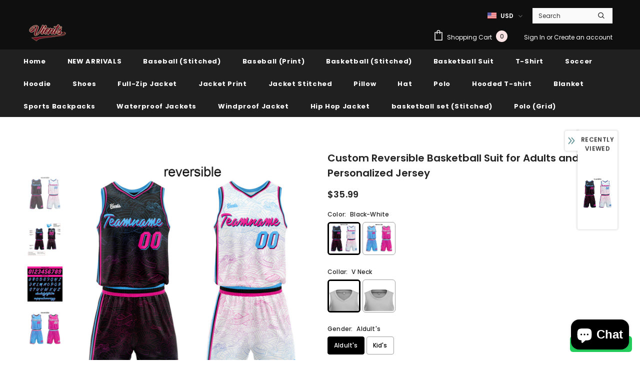

--- FILE ---
content_type: text/html; charset=utf-8
request_url: https://vients.com/products/custom-reversible-basketball-suit-for-adults-and-kids-personalized-jersey-5
body_size: 63724
content:
  <!doctype html>

  <script src="https://apis.google.com/js/platform.js?onload=renderOptIn" async defer></script>

<script>
  window.renderOptIn = function() {
    window.gapi.load('surveyoptin', function() {
      window.gapi.surveyoptin.render(
        {
          // REQUIRED FIELDS
          "merchant_id": 450825938,
          "order_id": "ORDER_ID",
          "email": "CUSTOMER_EMAIL",
          "delivery_country": "COUNTRY_CODE",
          "estimated_delivery_date": "YYYY-MM-DD",

          // OPTIONAL FIELDS
          "products": [{"gtin":"GTIN1"}, {"gtin":"GTIN2"}]
        });
    });
  }
</script>
<!--[if lt IE 7]><html class="no-js lt-ie9 lt-ie8 lt-ie7" lang="en"> <![endif]-->
<!--[if IE 7]><html class="no-js lt-ie9 lt-ie8" lang="en"> <![endif]-->
<!--[if IE 8]><html class="no-js lt-ie9" lang="en"> <![endif]-->
<!--[if IE 9 ]><html class="ie9 no-js"> <![endif]-->
<!--[if (gt IE 9)|!(IE)]><!--> <html class="no-js"> <!--<![endif]-->
<head>

  <!-- Google tag (gtag.js) -->
<script async src="https://www.googletagmanager.com/gtag/js?id=G-3NR6TQBW8Y"></script>
<script>
  window.dataLayer = window.dataLayer || [];
  function gtag(){dataLayer.push(arguments);}
  gtag('js', new Date());

  gtag('config', 'G-3NR6TQBW8Y');
</script>
  <!-- Basic page needs ================================================== -->
  <meta charset="utf-8">
  <meta http-equiv="X-UA-Compatible" content="IE=edge,chrome=1">
	
  <!-- Title and description ================================================== -->
  <title>
  Custom Reversible Basketball Suit for Adults and Kids Personalized Jer &ndash; Vients
  </title>

  
  <meta name="description" content="1.Personalized basketball suit for men and women,boys and girls ,kids and adults ,choose the right color and suitable size in “customize now”.2.The basketball suit for kids and adults is an awesome gift for your familly . You can alse custom the basketball suit with the ad words ,it is a good way to advertise while som">
  

  <!-- Product meta ================================================== -->
  

  <meta property="og:url" content="https://vients.com/products/custom-reversible-basketball-suit-for-adults-and-kids-personalized-jersey-5">
  <meta property="og:site_name" content="Vients">
  <!-- /snippets/twitter-card.liquid -->





  <meta name="twitter:card" content="product">
  <meta name="twitter:title" content="Custom Reversible Basketball Suit for Adults and Kids  Personalized Jersey">
  <meta name="twitter:description" content="
1.Personalized basketball suit for men and women,boys and girls ,kids and adults ,choose the right color and suitable size in “customize now”.2.The basketball suit for kids and adults is an awesome gift for your familly . You can alse custom the basketball suit with the ad words ,it is a good way to advertise while someone wearing the basketball suit walking around. 3.The basketball suit includes jersey and short. Printed the name and the number logo4.They are also great basketball suit uniforms for your team with your own design of Team and Logo.5.Made of polyester .Elastic, sweat-absorbent, Quick drying,durable. No need to worry about tearing your clothes due to intense sports on the court.
">
  <meta name="twitter:image" content="https://vients.com/cdn/shop/products/45_710f478c-f739-4b66-bc09-99cf11302906_medium.jpg?v=1672282184">
  <meta name="twitter:image:width" content="240">
  <meta name="twitter:image:height" content="240">
  <meta name="twitter:label1" content="Price">
  <meta name="twitter:data1" content="$35.99 USD">
  
  <meta name="twitter:label2" content="Brand">
  <meta name="twitter:data2" content="Vients">
  



  <!-- Helpers ================================================== -->
  <link rel="canonical" href="https://vients.com/products/custom-reversible-basketball-suit-for-adults-and-kids-personalized-jersey-5">
  <link canonical-shop-url="https://vients.com/">
  <meta name="viewport" content="width=device-width,initial-scale=1">
  <link rel="preload" href="//vients.com/cdn/shop/t/16/assets/vendor.min.css?v=72559489221033970801704771156" as="style">
  <link rel="preload" href="//vients.com/cdn/shop/t/16/assets/theme-styles.css?v=141017814737451344981728700784" as="style">
  <link rel="preload" href="//vients.com/cdn/shop/t/16/assets/theme-styles-responsive.css?v=37852932248665468091710294318" as="style">
  <link rel="preload" href="//vients.com/cdn/shop/t/16/assets/theme-settings.css?v=1557609184748333591711008674" as="style">
  <link rel="preload" href="//vients.com/cdn/shop/t/16/assets/header-05.css?v=24831908534956197621704771156" as="style">
  <link rel="preload" href="//vients.com/cdn/shop/t/16/assets/header-06.css?v=39403790197983613701704771156" as="style">
  <link rel="preload" href="//vients.com/cdn/shop/t/16/assets/header-07.css?v=5044041778453947771704771156" as="style">
  <link rel="preload" href="//vients.com/cdn/shop/t/16/assets/header-08.css?v=32205214482966257211704771156" as="style">
  <link rel="preload" href="//vients.com/cdn/shop/t/16/assets/footer-06.css?v=132629616272968652451704771155" as="style">
  <link rel="preload" href="//vients.com/cdn/shop/t/16/assets/footer-07.css?v=90865872129427641541704771155" as="style">
  <link rel="preload" href="//vients.com/cdn/shop/t/16/assets/footer-08.css?v=17161311055609253561704771155" as="style">
  <link rel="preload" href="//vients.com/cdn/shop/t/16/assets/footer-09.css?v=31723816694365087181704771155" as="style">
  <link rel="preload" href="//vients.com/cdn/shop/t/16/assets/product-skin.css?v=41436210070572299331704771156" as="style">
  <link rel="preload" href="//vients.com/cdn/shop/t/16/assets/layout_style_1170.css?v=2921510718573639591704771156" as="style">
  <link rel="preload" href="//vients.com/cdn/shop/t/16/assets/layout_style_fullwidth.css?v=139908533630461757151704771156" as="style">
  <link rel="preload" href="//vients.com/cdn/shop/t/16/assets/layout_style_flower.css?v=46301794337413993831704771156" as="style">
  <link rel="preload" href="//vients.com/cdn/shop/t/16/assets/layout_style_suppermarket.css?v=46640352603034677401704771156" as="style">
  <link rel="preload" href="//vients.com/cdn/shop/t/16/assets/layout_style_surfup.css?v=161794798811255985891704771156" as="style">
  <link rel="preload" href="//vients.com/cdn/shop/t/16/assets/product-supermarket.css?v=24320306228007729351704771156" as="style">
  <link rel="preload" href="//vients.com/cdn/shop/t/16/assets/jquery.min.js?v=56888366816115934351704771156" as="script">

  <!-- Favicon -->
  
  <link rel="shortcut icon" href="//vients.com/cdn/shop/files/logo1_32x32.png?v=1632111574" type="image/png">
  
  
  <!-- Styles -->
  <style>
    

        
        
        
        

        @font-face { font-display: swap;
  font-family: Poppins;
  font-weight: 400;
  font-style: normal;
  src: url("//vients.com/cdn/fonts/poppins/poppins_n4.0ba78fa5af9b0e1a374041b3ceaadf0a43b41362.woff2") format("woff2"),
       url("//vients.com/cdn/fonts/poppins/poppins_n4.214741a72ff2596839fc9760ee7a770386cf16ca.woff") format("woff");
}

        @font-face { font-display: swap;
  font-family: Poppins;
  font-weight: 500;
  font-style: normal;
  src: url("//vients.com/cdn/fonts/poppins/poppins_n5.ad5b4b72b59a00358afc706450c864c3c8323842.woff2") format("woff2"),
       url("//vients.com/cdn/fonts/poppins/poppins_n5.33757fdf985af2d24b32fcd84c9a09224d4b2c39.woff") format("woff");
}

        @font-face { font-display: swap;
  font-family: Poppins;
  font-weight: 600;
  font-style: normal;
  src: url("//vients.com/cdn/fonts/poppins/poppins_n6.aa29d4918bc243723d56b59572e18228ed0786f6.woff2") format("woff2"),
       url("//vients.com/cdn/fonts/poppins/poppins_n6.5f815d845fe073750885d5b7e619ee00e8111208.woff") format("woff");
}

        @font-face { font-display: swap;
  font-family: Poppins;
  font-weight: 700;
  font-style: normal;
  src: url("//vients.com/cdn/fonts/poppins/poppins_n7.56758dcf284489feb014a026f3727f2f20a54626.woff2") format("woff2"),
       url("//vients.com/cdn/fonts/poppins/poppins_n7.f34f55d9b3d3205d2cd6f64955ff4b36f0cfd8da.woff") format("woff");
}


		    

        
			      
        
    
    :root {
      --font_size: 12px;
      --font_size_minus1: 11px;
      --font_size_minus2: 10px;
      --font_size_minus3: 9px;
      --font_size_minus4: 8px;
      --font_size_plus1: 13px;
      --font_size_plus2: 14px;
      --font_size_plus3: 15px;
      --font_size_plus4: 16px;
      --font_size_plus5: 17px;
      --font_size_plus6: 18px;
      --font_size_plus7: 19px;
      --font_size_plus8: 20px;
      --font_size_plus9: 21px;
      --font_size_plus10: 22px;
      --font_size_plus11: 23px;
      --font_size_plus12: 24px;
      --font_size_plus13: 25px;
      --font_size_plus14: 26px;
      --font_size_plus16: 28px;
      --font_size_plus18: 30px;
      --font_size_plus21: 33px;
      --font_size_plus22: 34px;
      --font_size_plus23: 35px;
      --font_size_plus24: 36px;
      --font_size_plus29: 41px;
      --font_size_plus33: 45px;

	  --fonts_name: Poppins,sans-serif;
	  --fonts_name_2: Poppins,sans-serif;

      /* Color */
      --body_bg: #ffffff;
      --body_color: #3c3c3c;
      --link_color: #0688e2;
      --link_color_hover: #232323;

      /* Breadcrumb */
      --breadcrumb_color : #999999;
      --breadcrumb_text_transform : capitalize;

      /* Header and Title */
      --page_title_font_size: 20px;
      --page_title_font_size_minus4: 16px;
      --page_title_font_size_plus5: 25px;
      --page_title_color: #232323;
      --page_title_text_align : left;

      /* Product  */
      --product_text_transform : none;
      --product_name_text_align : center;
      --color_title_pr: #232323;
      --color_title_pr_hover: #232323;
      --color_vendor : #232323;
      --sale_text : #ffffff;
      --bg_sale : #e95144;
      --custom_label_text : #ffffff;
      --custom_label_bg : #323232;
      --bundle_label_text : #ffffff;
      --bundle_label_bg : #232323;
      --new_label_text : #323232;
      --new_label_bg : #ffffff;
      --new_label_border : #f6f6f6;
      --sold_out_text : #ffffff;
      --bg_sold_out : #c1c1c1;
      --color_price: #232323;
      --color_price_sale: #e95144;
      --color_compare_price: #969696;
      --color_compare_product: #3c3c3c;
      
        --color_quick_view: #ffffff;
        
          --bg_quick_view: rgba(0, 0, 0, 0.4);
        
      
      --color_wishlist: #232323;
      --bg_wishlist: #ffffff;
      --bg_wishlist_active: #ffe5e5;


      /* Button 1 */
      --background_1: #232323;
      --color_1 : #ffffff;
      --border_1 : #232323;

      /* Button 2 */
      --background_2: #ffffff;
      --color_2 : #232323;
      --border_2 : #232323;

      /* Button 3 */
      --background_3: #e95144;
      --color_3 : #ffffff;
      --border_3 : #e95144;

      /* Button Add To Cart */
      --color_add_to_cart : #fff;
      --border_add_to_cart : #000;
      --background_add_to_cart : #000;

      --color_add_to_cart_hover : #000;
      --border_add_to_cart_hover : #000;
      --background_add_to_cart_hover : #fff;


      /* Button */
      
        --button_font_family: Poppins,sans-serif;
      
      --button_font_size: px;
      --button_font_weight: ;
      --button_border_radius: px;
      --button_border_width: px;
      --button_border_style: ;
      --button_text_align: ;
      --button_text_transform: ;
      --button_letter_spacing: ;
      --button_padding_top: px;
      --button_padding_bottom: px;
      --button_padding_left: px;
      --button_padding_right: px;

      

      /* Border Color */
      --border_widget_title : #e0e0e0;
      --border_color_1 : #ebebeb;
      --border_color_2: #e7e7e7;
      --border_page_title: #eaeaea;
      --border_input: #cbcbcb;
      --border_checkbox: #d0d0d0;
      --border_dropdown: #dadada;
      --border_bt_sidebar : #f6f6f6;
      --color_icon_drop: #6b6b6b;

      
          --color_ipt: #3c3c3c;
        

      
      --color_slick_arrow: #323232;
      --color_border_slick_arrow: #323232;
      --color_bg_slick_arrow: #ffffff;
      

      /*color Mobile*/

      --color_menu_mb: #232323;
      --color_menu_level3: #3c3c3c;

      /* Mixin ================= */
      
  		  
           --font_size_btn: 13px;   
  		     --padding_btn: 7px 15px 7px;
        
          --padding_btn_bundle: 10px 15px 8px 15px;
          --padding_btn_qv_add_to_cart: 12px 15px 10px;
          --letter_spacing_btn: .05em;
      

      
      
          --color-price-box: var(--body_color);
      

      --color_review: #232323;
      --color_review_empty: #232323;

      --border-product-image: #e6e6e6;

      
      --border-radius-17: 17px;
      --border-radius-50: 50%;
      
    }
</style>
  <link href="//vients.com/cdn/shop/t/16/assets/vendor.min.css?v=72559489221033970801704771156" rel="stylesheet" type="text/css" media="all" />
<link href="//vients.com/cdn/shop/t/16/assets/theme-styles.css?v=141017814737451344981728700784" rel="stylesheet" type="text/css" media="all" />
<link href="//vients.com/cdn/shop/t/16/assets/theme-styles-responsive.css?v=37852932248665468091710294318" rel="stylesheet" type="text/css" media="all" />
<link href="//vients.com/cdn/shop/t/16/assets/theme-settings.css?v=1557609184748333591711008674" rel="stylesheet" type="text/css" media="all" />




































  
   <!-- Scripts -->
  <script src="//vients.com/cdn/shop/t/16/assets/jquery.min.js?v=56888366816115934351704771156" type="text/javascript"></script>
<script src="//vients.com/cdn/shop/t/16/assets/jquery-cookie.min.js?v=72365755745404048181704771156" type="text/javascript"></script>
<script src="//vients.com/cdn/shop/t/16/assets/lazysizes.min.js?v=84414966064882348651704771156" type="text/javascript"></script>

<script>
  	window.lazySizesConfig = window.lazySizesConfig || {};
    lazySizesConfig.loadMode = 1;
    window.lazySizesConfig.init = false;
    lazySizes.init();
  
    window.ajax_cart = "upsell";
    window.money_format = "${{amount}}";//"${{amount}} USD";
    window.shop_currency = "USD";
    window.show_multiple_currencies = true;
    window.use_color_swatch = true;
    window.color_swatch_style = "variant";
    window.enable_sidebar_multiple_choice = true;
    window.file_url = "//vients.com/cdn/shop/files/?v=13281";
    window.asset_url = "";
    window.router = "";
    window.swatch_recently = "color";
    window.label_sale = "discount_sale";
    window.layout_style = "layout_style_1";
    window.product_style = "default";
    window.category_style = "default";
    window.layout_body = "default";
    
    window.inventory_text = {
        in_stock: "In stock",
        many_in_stock: "Many in stock",
        out_of_stock: "Out of stock",
        add_to_cart: "Add to cart",
        add_all_to_cart: "Add all to Cart",
        sold_out: "Sold Out",
        select_options : "Select options",
        unavailable: "Sold Out",
        view_all_collection: "View All",
        no_more_product: "No more product",
        show_options: "Show Variants",
        hide_options: "Hide Variants",
        adding : "Adding",
        thank_you : "Thank You",
        add_more : "Add More",
        cart_feedback : "Added",
        add_wishlist : "Add to Wish List",
        remove_wishlist : "Remove Wish List",
        add_wishlist_1 : "Add to wishlist",
        remove_wishlist_1 : "Remove wishlist",
        previous: "Prev",
        next: "Next",
      	pre_order : "Pre Order",
        hotStock: "Hurry up! only [inventory] left",
        view_more: "View All",
        view_less : "View Less",
        show_more: "Show More",
        show_less : "Show Less",
        days : "Days",
        hours : "Hours",
        mins : "Mins",
        secs : "Secs",

        customlabel: "Custom Label",
        newlabel: "New",
        salelabel: "Sale",
        soldoutlabel: "Sold Out",
        bundlelabel: "Bundle",

        message_compare : "You must select at least two products to compare!",
        message_iscart : "is added to your shopping cart.",

        add_compare : "Add to compare",
        remove_compare : "Remove compare",
        remove: "Remove",
        warning_quantity: "Maximum quantity",
    };
    window.multi_lang = false;
    window.infinity_scroll_feature = true;
    window.newsletter_popup = false;
    window.hidden_newsletter = false;
    window.option_ptoduct1 = "size";
    window.option_ptoduct2 = "color";
    window.option_ptoduct3 = "option 3"

    /* Free Shipping Message */
    window.free_shipping_color1 = "#F44336";  
    window.free_shipping_color2 = "#FF9800";
    window.free_shipping_color3 = "#69c69c";
    window.free_shipping_price = 800;
    window.free_shipping_text = {
        free_shipping_message_1: "You qualify for free shipping!",
        free_shipping_message_2:"Only",
        free_shipping_message_3: "away from",
        free_shipping_message_4: "free shipping",
        free_shipping_1: "Free",
        free_shipping_2: "TBD",
    }

</script>

  <!-- Header hook for plugins ================================ -->
  <script>window.performance && window.performance.mark && window.performance.mark('shopify.content_for_header.start');</script><meta id="shopify-digital-wallet" name="shopify-digital-wallet" content="/26143227940/digital_wallets/dialog">
<meta name="shopify-checkout-api-token" content="8eb4bcabfef4bdcf4616a68a3faceddf">
<meta id="in-context-paypal-metadata" data-shop-id="26143227940" data-venmo-supported="false" data-environment="production" data-locale="en_US" data-paypal-v4="true" data-currency="USD">
<link rel="alternate" type="application/json+oembed" href="https://vients.com/products/custom-reversible-basketball-suit-for-adults-and-kids-personalized-jersey-5.oembed">
<script async="async" src="/checkouts/internal/preloads.js?locale=en-US"></script>
<link rel="preconnect" href="https://shop.app" crossorigin="anonymous">
<script async="async" src="https://shop.app/checkouts/internal/preloads.js?locale=en-US&shop_id=26143227940" crossorigin="anonymous"></script>
<script id="apple-pay-shop-capabilities" type="application/json">{"shopId":26143227940,"countryCode":"HK","currencyCode":"USD","merchantCapabilities":["supports3DS"],"merchantId":"gid:\/\/shopify\/Shop\/26143227940","merchantName":"Vients","requiredBillingContactFields":["postalAddress","email","phone"],"requiredShippingContactFields":["postalAddress","email","phone"],"shippingType":"shipping","supportedNetworks":["visa","masterCard","amex"],"total":{"type":"pending","label":"Vients","amount":"1.00"},"shopifyPaymentsEnabled":true,"supportsSubscriptions":true}</script>
<script id="shopify-features" type="application/json">{"accessToken":"8eb4bcabfef4bdcf4616a68a3faceddf","betas":["rich-media-storefront-analytics"],"domain":"vients.com","predictiveSearch":true,"shopId":26143227940,"locale":"en"}</script>
<script>var Shopify = Shopify || {};
Shopify.shop = "lovehomecosta.myshopify.com";
Shopify.locale = "en";
Shopify.currency = {"active":"USD","rate":"1.0"};
Shopify.country = "US";
Shopify.theme = {"name":"Ella-5.0.2-sections-ready","id":125253976100,"schema_name":"Ella","schema_version":"4.5.0","theme_store_id":null,"role":"main"};
Shopify.theme.handle = "null";
Shopify.theme.style = {"id":null,"handle":null};
Shopify.cdnHost = "vients.com/cdn";
Shopify.routes = Shopify.routes || {};
Shopify.routes.root = "/";</script>
<script type="module">!function(o){(o.Shopify=o.Shopify||{}).modules=!0}(window);</script>
<script>!function(o){function n(){var o=[];function n(){o.push(Array.prototype.slice.apply(arguments))}return n.q=o,n}var t=o.Shopify=o.Shopify||{};t.loadFeatures=n(),t.autoloadFeatures=n()}(window);</script>
<script>
  window.ShopifyPay = window.ShopifyPay || {};
  window.ShopifyPay.apiHost = "shop.app\/pay";
  window.ShopifyPay.redirectState = null;
</script>
<script id="shop-js-analytics" type="application/json">{"pageType":"product"}</script>
<script defer="defer" async type="module" src="//vients.com/cdn/shopifycloud/shop-js/modules/v2/client.init-shop-cart-sync_BT-GjEfc.en.esm.js"></script>
<script defer="defer" async type="module" src="//vients.com/cdn/shopifycloud/shop-js/modules/v2/chunk.common_D58fp_Oc.esm.js"></script>
<script defer="defer" async type="module" src="//vients.com/cdn/shopifycloud/shop-js/modules/v2/chunk.modal_xMitdFEc.esm.js"></script>
<script type="module">
  await import("//vients.com/cdn/shopifycloud/shop-js/modules/v2/client.init-shop-cart-sync_BT-GjEfc.en.esm.js");
await import("//vients.com/cdn/shopifycloud/shop-js/modules/v2/chunk.common_D58fp_Oc.esm.js");
await import("//vients.com/cdn/shopifycloud/shop-js/modules/v2/chunk.modal_xMitdFEc.esm.js");

  window.Shopify.SignInWithShop?.initShopCartSync?.({"fedCMEnabled":true,"windoidEnabled":true});

</script>
<script>
  window.Shopify = window.Shopify || {};
  if (!window.Shopify.featureAssets) window.Shopify.featureAssets = {};
  window.Shopify.featureAssets['shop-js'] = {"shop-cart-sync":["modules/v2/client.shop-cart-sync_DZOKe7Ll.en.esm.js","modules/v2/chunk.common_D58fp_Oc.esm.js","modules/v2/chunk.modal_xMitdFEc.esm.js"],"init-fed-cm":["modules/v2/client.init-fed-cm_B6oLuCjv.en.esm.js","modules/v2/chunk.common_D58fp_Oc.esm.js","modules/v2/chunk.modal_xMitdFEc.esm.js"],"shop-cash-offers":["modules/v2/client.shop-cash-offers_D2sdYoxE.en.esm.js","modules/v2/chunk.common_D58fp_Oc.esm.js","modules/v2/chunk.modal_xMitdFEc.esm.js"],"shop-login-button":["modules/v2/client.shop-login-button_QeVjl5Y3.en.esm.js","modules/v2/chunk.common_D58fp_Oc.esm.js","modules/v2/chunk.modal_xMitdFEc.esm.js"],"pay-button":["modules/v2/client.pay-button_DXTOsIq6.en.esm.js","modules/v2/chunk.common_D58fp_Oc.esm.js","modules/v2/chunk.modal_xMitdFEc.esm.js"],"shop-button":["modules/v2/client.shop-button_DQZHx9pm.en.esm.js","modules/v2/chunk.common_D58fp_Oc.esm.js","modules/v2/chunk.modal_xMitdFEc.esm.js"],"avatar":["modules/v2/client.avatar_BTnouDA3.en.esm.js"],"init-windoid":["modules/v2/client.init-windoid_CR1B-cfM.en.esm.js","modules/v2/chunk.common_D58fp_Oc.esm.js","modules/v2/chunk.modal_xMitdFEc.esm.js"],"init-shop-for-new-customer-accounts":["modules/v2/client.init-shop-for-new-customer-accounts_C_vY_xzh.en.esm.js","modules/v2/client.shop-login-button_QeVjl5Y3.en.esm.js","modules/v2/chunk.common_D58fp_Oc.esm.js","modules/v2/chunk.modal_xMitdFEc.esm.js"],"init-shop-email-lookup-coordinator":["modules/v2/client.init-shop-email-lookup-coordinator_BI7n9ZSv.en.esm.js","modules/v2/chunk.common_D58fp_Oc.esm.js","modules/v2/chunk.modal_xMitdFEc.esm.js"],"init-shop-cart-sync":["modules/v2/client.init-shop-cart-sync_BT-GjEfc.en.esm.js","modules/v2/chunk.common_D58fp_Oc.esm.js","modules/v2/chunk.modal_xMitdFEc.esm.js"],"shop-toast-manager":["modules/v2/client.shop-toast-manager_DiYdP3xc.en.esm.js","modules/v2/chunk.common_D58fp_Oc.esm.js","modules/v2/chunk.modal_xMitdFEc.esm.js"],"init-customer-accounts":["modules/v2/client.init-customer-accounts_D9ZNqS-Q.en.esm.js","modules/v2/client.shop-login-button_QeVjl5Y3.en.esm.js","modules/v2/chunk.common_D58fp_Oc.esm.js","modules/v2/chunk.modal_xMitdFEc.esm.js"],"init-customer-accounts-sign-up":["modules/v2/client.init-customer-accounts-sign-up_iGw4briv.en.esm.js","modules/v2/client.shop-login-button_QeVjl5Y3.en.esm.js","modules/v2/chunk.common_D58fp_Oc.esm.js","modules/v2/chunk.modal_xMitdFEc.esm.js"],"shop-follow-button":["modules/v2/client.shop-follow-button_CqMgW2wH.en.esm.js","modules/v2/chunk.common_D58fp_Oc.esm.js","modules/v2/chunk.modal_xMitdFEc.esm.js"],"checkout-modal":["modules/v2/client.checkout-modal_xHeaAweL.en.esm.js","modules/v2/chunk.common_D58fp_Oc.esm.js","modules/v2/chunk.modal_xMitdFEc.esm.js"],"shop-login":["modules/v2/client.shop-login_D91U-Q7h.en.esm.js","modules/v2/chunk.common_D58fp_Oc.esm.js","modules/v2/chunk.modal_xMitdFEc.esm.js"],"lead-capture":["modules/v2/client.lead-capture_BJmE1dJe.en.esm.js","modules/v2/chunk.common_D58fp_Oc.esm.js","modules/v2/chunk.modal_xMitdFEc.esm.js"],"payment-terms":["modules/v2/client.payment-terms_Ci9AEqFq.en.esm.js","modules/v2/chunk.common_D58fp_Oc.esm.js","modules/v2/chunk.modal_xMitdFEc.esm.js"]};
</script>
<script>(function() {
  var isLoaded = false;
  function asyncLoad() {
    if (isLoaded) return;
    isLoaded = true;
    var urls = ["https:\/\/loox.io\/widget\/EJgGiDdhyj\/loox.1628670081395.js?shop=lovehomecosta.myshopify.com","\/\/cdn.shopify.com\/proxy\/553366176c01ef244522be7c8fc63ca788927da4e975eb0da1fcabdccbe8a68a\/obscure-escarpment-2240.herokuapp.com\/js\/best_custom_product_options.js?shop=lovehomecosta.myshopify.com\u0026sp-cache-control=cHVibGljLCBtYXgtYWdlPTkwMA","https:\/\/size-charts-relentless.herokuapp.com\/js\/size-charts-relentless.js?shop=lovehomecosta.myshopify.com","https:\/\/configs.carthike.com\/carthike.js?shop=lovehomecosta.myshopify.com","https:\/\/d9fvwtvqz2fm1.cloudfront.net\/shop\/js\/discount-on-cart-pro.min.js?shop=lovehomecosta.myshopify.com","https:\/\/d1639lhkj5l89m.cloudfront.net\/js\/storefront\/uppromote.js?shop=lovehomecosta.myshopify.com"];
    for (var i = 0; i < urls.length; i++) {
      var s = document.createElement('script');
      s.type = 'text/javascript';
      s.async = true;
      s.src = urls[i];
      var x = document.getElementsByTagName('script')[0];
      x.parentNode.insertBefore(s, x);
    }
  };
  if(window.attachEvent) {
    window.attachEvent('onload', asyncLoad);
  } else {
    window.addEventListener('load', asyncLoad, false);
  }
})();</script>
<script id="__st">var __st={"a":26143227940,"offset":28800,"reqid":"40bd2aa4-c18c-4c1f-a2a4-b62c8ac9f836-1769513291","pageurl":"vients.com\/products\/custom-reversible-basketball-suit-for-adults-and-kids-personalized-jersey-5","u":"49d2aecf6d66","p":"product","rtyp":"product","rid":7222626451492};</script>
<script>window.ShopifyPaypalV4VisibilityTracking = true;</script>
<script id="captcha-bootstrap">!function(){'use strict';const t='contact',e='account',n='new_comment',o=[[t,t],['blogs',n],['comments',n],[t,'customer']],c=[[e,'customer_login'],[e,'guest_login'],[e,'recover_customer_password'],[e,'create_customer']],r=t=>t.map((([t,e])=>`form[action*='/${t}']:not([data-nocaptcha='true']) input[name='form_type'][value='${e}']`)).join(','),a=t=>()=>t?[...document.querySelectorAll(t)].map((t=>t.form)):[];function s(){const t=[...o],e=r(t);return a(e)}const i='password',u='form_key',d=['recaptcha-v3-token','g-recaptcha-response','h-captcha-response',i],f=()=>{try{return window.sessionStorage}catch{return}},m='__shopify_v',_=t=>t.elements[u];function p(t,e,n=!1){try{const o=window.sessionStorage,c=JSON.parse(o.getItem(e)),{data:r}=function(t){const{data:e,action:n}=t;return t[m]||n?{data:e,action:n}:{data:t,action:n}}(c);for(const[e,n]of Object.entries(r))t.elements[e]&&(t.elements[e].value=n);n&&o.removeItem(e)}catch(o){console.error('form repopulation failed',{error:o})}}const l='form_type',E='cptcha';function T(t){t.dataset[E]=!0}const w=window,h=w.document,L='Shopify',v='ce_forms',y='captcha';let A=!1;((t,e)=>{const n=(g='f06e6c50-85a8-45c8-87d0-21a2b65856fe',I='https://cdn.shopify.com/shopifycloud/storefront-forms-hcaptcha/ce_storefront_forms_captcha_hcaptcha.v1.5.2.iife.js',D={infoText:'Protected by hCaptcha',privacyText:'Privacy',termsText:'Terms'},(t,e,n)=>{const o=w[L][v],c=o.bindForm;if(c)return c(t,g,e,D).then(n);var r;o.q.push([[t,g,e,D],n]),r=I,A||(h.body.append(Object.assign(h.createElement('script'),{id:'captcha-provider',async:!0,src:r})),A=!0)});var g,I,D;w[L]=w[L]||{},w[L][v]=w[L][v]||{},w[L][v].q=[],w[L][y]=w[L][y]||{},w[L][y].protect=function(t,e){n(t,void 0,e),T(t)},Object.freeze(w[L][y]),function(t,e,n,w,h,L){const[v,y,A,g]=function(t,e,n){const i=e?o:[],u=t?c:[],d=[...i,...u],f=r(d),m=r(i),_=r(d.filter((([t,e])=>n.includes(e))));return[a(f),a(m),a(_),s()]}(w,h,L),I=t=>{const e=t.target;return e instanceof HTMLFormElement?e:e&&e.form},D=t=>v().includes(t);t.addEventListener('submit',(t=>{const e=I(t);if(!e)return;const n=D(e)&&!e.dataset.hcaptchaBound&&!e.dataset.recaptchaBound,o=_(e),c=g().includes(e)&&(!o||!o.value);(n||c)&&t.preventDefault(),c&&!n&&(function(t){try{if(!f())return;!function(t){const e=f();if(!e)return;const n=_(t);if(!n)return;const o=n.value;o&&e.removeItem(o)}(t);const e=Array.from(Array(32),(()=>Math.random().toString(36)[2])).join('');!function(t,e){_(t)||t.append(Object.assign(document.createElement('input'),{type:'hidden',name:u})),t.elements[u].value=e}(t,e),function(t,e){const n=f();if(!n)return;const o=[...t.querySelectorAll(`input[type='${i}']`)].map((({name:t})=>t)),c=[...d,...o],r={};for(const[a,s]of new FormData(t).entries())c.includes(a)||(r[a]=s);n.setItem(e,JSON.stringify({[m]:1,action:t.action,data:r}))}(t,e)}catch(e){console.error('failed to persist form',e)}}(e),e.submit())}));const S=(t,e)=>{t&&!t.dataset[E]&&(n(t,e.some((e=>e===t))),T(t))};for(const o of['focusin','change'])t.addEventListener(o,(t=>{const e=I(t);D(e)&&S(e,y())}));const B=e.get('form_key'),M=e.get(l),P=B&&M;t.addEventListener('DOMContentLoaded',(()=>{const t=y();if(P)for(const e of t)e.elements[l].value===M&&p(e,B);[...new Set([...A(),...v().filter((t=>'true'===t.dataset.shopifyCaptcha))])].forEach((e=>S(e,t)))}))}(h,new URLSearchParams(w.location.search),n,t,e,['guest_login'])})(!0,!0)}();</script>
<script integrity="sha256-4kQ18oKyAcykRKYeNunJcIwy7WH5gtpwJnB7kiuLZ1E=" data-source-attribution="shopify.loadfeatures" defer="defer" src="//vients.com/cdn/shopifycloud/storefront/assets/storefront/load_feature-a0a9edcb.js" crossorigin="anonymous"></script>
<script crossorigin="anonymous" defer="defer" src="//vients.com/cdn/shopifycloud/storefront/assets/shopify_pay/storefront-65b4c6d7.js?v=20250812"></script>
<script data-source-attribution="shopify.dynamic_checkout.dynamic.init">var Shopify=Shopify||{};Shopify.PaymentButton=Shopify.PaymentButton||{isStorefrontPortableWallets:!0,init:function(){window.Shopify.PaymentButton.init=function(){};var t=document.createElement("script");t.src="https://vients.com/cdn/shopifycloud/portable-wallets/latest/portable-wallets.en.js",t.type="module",document.head.appendChild(t)}};
</script>
<script data-source-attribution="shopify.dynamic_checkout.buyer_consent">
  function portableWalletsHideBuyerConsent(e){var t=document.getElementById("shopify-buyer-consent"),n=document.getElementById("shopify-subscription-policy-button");t&&n&&(t.classList.add("hidden"),t.setAttribute("aria-hidden","true"),n.removeEventListener("click",e))}function portableWalletsShowBuyerConsent(e){var t=document.getElementById("shopify-buyer-consent"),n=document.getElementById("shopify-subscription-policy-button");t&&n&&(t.classList.remove("hidden"),t.removeAttribute("aria-hidden"),n.addEventListener("click",e))}window.Shopify?.PaymentButton&&(window.Shopify.PaymentButton.hideBuyerConsent=portableWalletsHideBuyerConsent,window.Shopify.PaymentButton.showBuyerConsent=portableWalletsShowBuyerConsent);
</script>
<script>
  function portableWalletsCleanup(e){e&&e.src&&console.error("Failed to load portable wallets script "+e.src);var t=document.querySelectorAll("shopify-accelerated-checkout .shopify-payment-button__skeleton, shopify-accelerated-checkout-cart .wallet-cart-button__skeleton"),e=document.getElementById("shopify-buyer-consent");for(let e=0;e<t.length;e++)t[e].remove();e&&e.remove()}function portableWalletsNotLoadedAsModule(e){e instanceof ErrorEvent&&"string"==typeof e.message&&e.message.includes("import.meta")&&"string"==typeof e.filename&&e.filename.includes("portable-wallets")&&(window.removeEventListener("error",portableWalletsNotLoadedAsModule),window.Shopify.PaymentButton.failedToLoad=e,"loading"===document.readyState?document.addEventListener("DOMContentLoaded",window.Shopify.PaymentButton.init):window.Shopify.PaymentButton.init())}window.addEventListener("error",portableWalletsNotLoadedAsModule);
</script>

<script type="module" src="https://vients.com/cdn/shopifycloud/portable-wallets/latest/portable-wallets.en.js" onError="portableWalletsCleanup(this)" crossorigin="anonymous"></script>
<script nomodule>
  document.addEventListener("DOMContentLoaded", portableWalletsCleanup);
</script>

<script id='scb4127' type='text/javascript' async='' src='https://vients.com/cdn/shopifycloud/privacy-banner/storefront-banner.js'></script><link id="shopify-accelerated-checkout-styles" rel="stylesheet" media="screen" href="https://vients.com/cdn/shopifycloud/portable-wallets/latest/accelerated-checkout-backwards-compat.css" crossorigin="anonymous">
<style id="shopify-accelerated-checkout-cart">
        #shopify-buyer-consent {
  margin-top: 1em;
  display: inline-block;
  width: 100%;
}

#shopify-buyer-consent.hidden {
  display: none;
}

#shopify-subscription-policy-button {
  background: none;
  border: none;
  padding: 0;
  text-decoration: underline;
  font-size: inherit;
  cursor: pointer;
}

#shopify-subscription-policy-button::before {
  box-shadow: none;
}

      </style>

<script>window.performance && window.performance.mark && window.performance.mark('shopify.content_for_header.end');</script>

  <!--[if lt IE 9]>
  <script src="//html5shiv.googlecode.com/svn/trunk/html5.js" type="text/javascript"></script>
  <![endif]-->

  
  
  

  <script>

    Shopify.productOptionsMap = {};
    Shopify.quickViewOptionsMap = {};

    Shopify.updateOptionsInSelector = function(selectorIndex, wrapperSlt) {
        Shopify.optionsMap = wrapperSlt === '.product' ? Shopify.productOptionsMap : Shopify.quickViewOptionsMap;

        switch (selectorIndex) {
            case 0:
                var key = 'root';
                var selector = $(wrapperSlt + ' .single-option-selector:eq(0)');
                break;
            case 1:
                var key = $(wrapperSlt + ' .single-option-selector:eq(0)').val();
                var selector = $(wrapperSlt + ' .single-option-selector:eq(1)');
                break;
            case 2:
                var key = $(wrapperSlt + ' .single-option-selector:eq(0)').val();
                key += ' / ' + $(wrapperSlt + ' .single-option-selector:eq(1)').val();
                var selector = $(wrapperSlt + ' .single-option-selector:eq(2)');
        }

        var initialValue = selector.val();
        selector.empty();

        var availableOptions = Shopify.optionsMap[key];

        if (availableOptions && availableOptions.length) {
            for (var i = 0; i < availableOptions.length; i++) {
                var option = availableOptions[i].replace('-sold-out','');
                var newOption = $('<option></option>').val(option).html(option);

                selector.append(newOption);
            }

            $(wrapperSlt + ' .swatch[data-option-index="' + selectorIndex + '"] .swatch-element').each(function() {
                // debugger;
                if ($.inArray($(this).attr('data-value'), availableOptions) !== -1) {
                    $(this).addClass('available').removeClass('soldout').find(':radio').prop('disabled',false).prop('checked',true);
                }
                else {
                    if ($.inArray($(this).attr('data-value') + '-sold-out', availableOptions) !== -1) {
                        $(this).addClass('available').addClass('soldout').find(':radio').prop('disabled',false).prop('checked',true);
                    } else {
                        $(this).removeClass('available').addClass('soldout').find(':radio').prop('disabled',true).prop('checked',false);
                    }
                    
                }
            });

            if ($.inArray(initialValue, availableOptions) !== -1) {
                selector.val(initialValue);
            }

            selector.trigger('change');
        };
    };

    Shopify.linkOptionSelectors = function(product, wrapperSlt, check) {
        // Building our mapping object.
        Shopify.optionsMap = wrapperSlt === '.product' ? Shopify.productOptionsMap : Shopify.quickViewOptionsMap;
        var arr_1= [],
            arr_2= [],
            arr_3= [];

        Shopify.optionsMap['root'] == [];
        for (var i = 0; i < product.variants.length; i++) {
            var variant = product.variants[i];
            if (variant) {
                var key1 = variant.option1;
                var key2 = variant.option1 + ' / ' + variant.option2;
                Shopify.optionsMap[key1] = [];
                Shopify.optionsMap[key2] = [];
            }
        }
        for (var i = 0; i < product.variants.length; i++) {
            var variant = product.variants[i];
            if (variant) {
                if (window.use_color_swatch) {
                    if (variant.available) {
                        // Gathering values for the 1st drop-down.
                        Shopify.optionsMap['root'] = Shopify.optionsMap['root'] || [];

                        // if ($.inArray(variant.option1 + '-sold-out', Shopify.optionsMap['root']) !== -1) {
                        //     Shopify.optionsMap['root'].pop();
                        // } 

                        arr_1.push(variant.option1);
                        arr_1 = $.unique(arr_1);

                        Shopify.optionsMap['root'].push(variant.option1);

                        Shopify.optionsMap['root'] = Shopify.uniq(Shopify.optionsMap['root']);

                        // Gathering values for the 2nd drop-down.
                        if (product.options.length > 1) {
                        var key = variant.option1;
                            Shopify.optionsMap[key] = Shopify.optionsMap[key] || [];
                            // if ($.inArray(variant.option2 + '-sold-out', Shopify.optionsMap[key]) !== -1) {
                            //     Shopify.optionsMap[key].pop();
                            // } 
                            Shopify.optionsMap[key].push(variant.option2);
                            if ($.inArray(variant.option2, arr_2) === -1) {
                                arr_2.push(variant.option2);
                                arr_2 = $.unique(arr_2);
                            }
                            Shopify.optionsMap[key] = Shopify.uniq(Shopify.optionsMap[key]);
                        }

                        // Gathering values for the 3rd drop-down.
                        if (product.options.length === 3) {
                            var key = variant.option1 + ' / ' + variant.option2;
                            Shopify.optionsMap[key] = Shopify.optionsMap[key] || [];
                            Shopify.optionsMap[key].push(variant.option3);

                            if ($.inArray(variant.option3, arr_3) === -1) {
                                arr_3.push(variant.option3);
                                arr_3 = $.unique(arr_3);
                            }
                            
                            Shopify.optionsMap[key] = Shopify.uniq(Shopify.optionsMap[key]);
                        }
                    } else {
                        // Gathering values for the 1st drop-down.
                        Shopify.optionsMap['root'] = Shopify.optionsMap['root'] || [];
                        if ($.inArray(variant.option1, arr_1) === -1) {
                            Shopify.optionsMap['root'].push(variant.option1 + '-sold-out');
                        }
                        
                        Shopify.optionsMap['root'] = Shopify.uniq(Shopify.optionsMap['root']);

                        // Gathering values for the 2nd drop-down.
                        if (product.options.length > 1) {
                            var key = variant.option1;
                            Shopify.optionsMap[key] = Shopify.optionsMap[key] || [];
                            // Shopify.optionsMap[key].push(variant.option2);

                            // if ($.inArray(variant.option2, arr_2) === -1) {
                                Shopify.optionsMap[key].push(variant.option2 + '-sold-out');
                            // }
                            
                            Shopify.optionsMap[key] = Shopify.uniq(Shopify.optionsMap[key]);
                        }

                        // Gathering values for the 3rd drop-down.
                        if (product.options.length === 3) {
                            var key = variant.option1 + ' / ' + variant.option2;
                            Shopify.optionsMap[key] = Shopify.optionsMap[key] || [];
//                             if ($.inArray(variant.option3, arr_3) === -1) {
                                Shopify.optionsMap[key].push(variant.option3 + '-sold-out');
//                             }
                            Shopify.optionsMap[key] = Shopify.uniq(Shopify.optionsMap[key]);
                        }

                    }
                } else {
                    // Gathering values for the 1st drop-down.
                    if (check) {
                        if (variant.available) {
                            Shopify.optionsMap['root'] = Shopify.optionsMap['root'] || [];
                            Shopify.optionsMap['root'].push(variant.option1);
                            Shopify.optionsMap['root'] = Shopify.uniq(Shopify.optionsMap['root']);

                            // Gathering values for the 2nd drop-down.
                            if (product.options.length > 1) {
                            var key = variant.option1;
                                Shopify.optionsMap[key] = Shopify.optionsMap[key] || [];
                                Shopify.optionsMap[key].push(variant.option2);
                                Shopify.optionsMap[key] = Shopify.uniq(Shopify.optionsMap[key]);
                            }

                            // Gathering values for the 3rd drop-down.
                            if (product.options.length === 3) {
                                var key = variant.option1 + ' / ' + variant.option2;
                                Shopify.optionsMap[key] = Shopify.optionsMap[key] || [];
                                Shopify.optionsMap[key].push(variant.option3);
                                Shopify.optionsMap[key] = Shopify.uniq(Shopify.optionsMap[key]);
                            }
                        }
                    } else {
                        Shopify.optionsMap['root'] = Shopify.optionsMap['root'] || [];

                        Shopify.optionsMap['root'].push(variant.option1);
                        Shopify.optionsMap['root'] = Shopify.uniq(Shopify.optionsMap['root']);

                        // Gathering values for the 2nd drop-down.
                        if (product.options.length > 1) {
                        var key = variant.option1;
                            Shopify.optionsMap[key] = Shopify.optionsMap[key] || [];
                            Shopify.optionsMap[key].push(variant.option2);
                            Shopify.optionsMap[key] = Shopify.uniq(Shopify.optionsMap[key]);
                        }

                        // Gathering values for the 3rd drop-down.
                        if (product.options.length === 3) {
                            var key = variant.option1 + ' / ' + variant.option2;
                            Shopify.optionsMap[key] = Shopify.optionsMap[key] || [];
                            Shopify.optionsMap[key].push(variant.option3);
                            Shopify.optionsMap[key] = Shopify.uniq(Shopify.optionsMap[key]);
                        }
                    }
                    
                }
            }
        };

        // Update options right away.
        Shopify.updateOptionsInSelector(0, wrapperSlt);

        if (product.options.length > 1) Shopify.updateOptionsInSelector(1, wrapperSlt);
        if (product.options.length === 3) Shopify.updateOptionsInSelector(2, wrapperSlt);

        // When there is an update in the first dropdown.
        $(wrapperSlt + " .single-option-selector:eq(0)").change(function() {
            Shopify.updateOptionsInSelector(1, wrapperSlt);
            if (product.options.length === 3) Shopify.updateOptionsInSelector(2, wrapperSlt);
            return true;
        });

        // When there is an update in the second dropdown.
        $(wrapperSlt + " .single-option-selector:eq(1)").change(function() {
            if (product.options.length === 3) Shopify.updateOptionsInSelector(2, wrapperSlt);
            return true;
        });
    };
</script>
  
  <script nomodule src="https://unpkg.com/@google/model-viewer/dist/model-viewer-legacy.js"></script>
  
<!-- Google tag (gtag.js) -->
<script async src="https://www.googletagmanager.com/gtag/js?id=UA-209535989-1"></script>
<script>
  window.dataLayer = window.dataLayer || [];
  function gtag(){dataLayer.push(arguments);}
  gtag('js', new Date());

  gtag('config', 'UA-209535989-1');
</script>
<meta name="google-site-verification" content="ZB084vUw6L0o9O1nBr45DKqlVhkihAVDQXwS_DBesMA" />
  
<!-- BEGIN app block: shopify://apps/ck-whatsapp/blocks/app-embed-block/ce4c5d89-06d5-4502-b18d-35d424a3f693 --><!-- END app block --><!-- BEGIN app block: shopify://apps/vo-product-options/blocks/embed-block/430cbd7b-bd20-4c16-ba41-db6f4c645164 --><script>var bcpo_product={"id":7222626451492,"title":"Custom Reversible Basketball Suit for Adults and Kids  Personalized Jersey","handle":"custom-reversible-basketball-suit-for-adults-and-kids-personalized-jersey-5","description":"\u003c!--StartFragment --\u003e\n\u003cdiv data-mce-fragment=\"1\"\u003e1.Personalized basketball suit for men and women,boys and girls ,kids and adults ,choose the right color and suitable size in “customize now”.\u003cbr data-mce-fragment=\"1\"\u003e\u003cbr data-mce-fragment=\"1\"\u003e2.The basketball suit for kids and adults is an awesome gift for your familly . You can alse custom the basketball suit with the ad words ,it is a good way to advertise while someone wearing the basketball suit walking around. \u003cbr data-mce-fragment=\"1\"\u003e\u003cbr data-mce-fragment=\"1\"\u003e3.The basketball suit includes jersey and short. Printed the name and the number logo\u003cbr data-mce-fragment=\"1\"\u003e\u003cbr data-mce-fragment=\"1\"\u003e4.They are also great basketball suit uniforms for your team with your own design of Team and Logo.\u003cbr data-mce-fragment=\"1\"\u003e\u003cbr data-mce-fragment=\"1\"\u003e5.Made of polyester .Elastic, sweat-absorbent, Quick drying,durable. No need to worry about tearing your clothes due to intense sports on the court.\u003cbr data-mce-fragment=\"1\"\u003e\n\u003c\/div\u003e","published_at":"2022-12-29T10:47:36+08:00","created_at":"2022-12-29T10:47:36+08:00","vendor":"Vients","type":"Basketball Suit","tags":["Basketball Suit","reversible BASKETBALL","REVERSIBLE BASKETBALL-Black"],"price":3599,"price_min":3599,"price_max":3599,"available":true,"price_varies":false,"compare_at_price":null,"compare_at_price_min":0,"compare_at_price_max":0,"compare_at_price_varies":false,"variants":[{"id":40556420694052,"title":"Black-White","option1":"Black-White","option2":null,"option3":null,"sku":"BSUIT5333","requires_shipping":true,"taxable":true,"featured_image":{"id":30955351146532,"product_id":7222626451492,"position":1,"created_at":"2022-12-29T10:49:42+08:00","updated_at":"2022-12-29T10:49:44+08:00","alt":null,"width":1000,"height":1000,"src":"\/\/vients.com\/cdn\/shop\/products\/45_710f478c-f739-4b66-bc09-99cf11302906.jpg?v=1672282184","variant_ids":[40556420694052]},"available":true,"name":"Custom Reversible Basketball Suit for Adults and Kids  Personalized Jersey - Black-White","public_title":"Black-White","options":["Black-White"],"price":3599,"weight":0,"compare_at_price":null,"inventory_management":"shopify","barcode":null,"featured_media":{"alt":null,"id":23352484986916,"position":1,"preview_image":{"aspect_ratio":1.0,"height":1000,"width":1000,"src":"\/\/vients.com\/cdn\/shop\/products\/45_710f478c-f739-4b66-bc09-99cf11302906.jpg?v=1672282184"}},"requires_selling_plan":false,"selling_plan_allocations":[]},{"id":40556420661284,"title":"Blue-Pink","option1":"Blue-Pink","option2":null,"option3":null,"sku":"BSUIT5366","requires_shipping":true,"taxable":true,"featured_image":{"id":30955351015460,"product_id":7222626451492,"position":4,"created_at":"2022-12-29T10:49:42+08:00","updated_at":"2022-12-29T10:49:50+08:00","alt":null,"width":1000,"height":1000,"src":"\/\/vients.com\/cdn\/shop\/products\/45-1_fd5d5f9c-7cd8-43ce-aade-18e7f3ff63de.jpg?v=1672282190","variant_ids":[40556420661284]},"available":true,"name":"Custom Reversible Basketball Suit for Adults and Kids  Personalized Jersey - Blue-Pink","public_title":"Blue-Pink","options":["Blue-Pink"],"price":3599,"weight":0,"compare_at_price":null,"inventory_management":"shopify","barcode":null,"featured_media":{"alt":null,"id":23352485019684,"position":4,"preview_image":{"aspect_ratio":1.0,"height":1000,"width":1000,"src":"\/\/vients.com\/cdn\/shop\/products\/45-1_fd5d5f9c-7cd8-43ce-aade-18e7f3ff63de.jpg?v=1672282190"}},"requires_selling_plan":false,"selling_plan_allocations":[]}],"images":["\/\/vients.com\/cdn\/shop\/products\/45_710f478c-f739-4b66-bc09-99cf11302906.jpg?v=1672282184","\/\/vients.com\/cdn\/shop\/products\/1_88e9535d-d175-45d9-bff6-9dc84ce04a3c.jpg?v=1672282190","\/\/vients.com\/cdn\/shop\/products\/3_b6819eeb-f3d6-46ad-8882-952787cb5c9a.jpg?v=1672282190","\/\/vients.com\/cdn\/shop\/products\/45-1_fd5d5f9c-7cd8-43ce-aade-18e7f3ff63de.jpg?v=1672282190"],"featured_image":"\/\/vients.com\/cdn\/shop\/products\/45_710f478c-f739-4b66-bc09-99cf11302906.jpg?v=1672282184","options":["Color"],"media":[{"alt":null,"id":23352484986916,"position":1,"preview_image":{"aspect_ratio":1.0,"height":1000,"width":1000,"src":"\/\/vients.com\/cdn\/shop\/products\/45_710f478c-f739-4b66-bc09-99cf11302906.jpg?v=1672282184"},"aspect_ratio":1.0,"height":1000,"media_type":"image","src":"\/\/vients.com\/cdn\/shop\/products\/45_710f478c-f739-4b66-bc09-99cf11302906.jpg?v=1672282184","width":1000},{"alt":null,"id":23352485052452,"position":2,"preview_image":{"aspect_ratio":1.0,"height":1000,"width":1000,"src":"\/\/vients.com\/cdn\/shop\/products\/1_88e9535d-d175-45d9-bff6-9dc84ce04a3c.jpg?v=1672282190"},"aspect_ratio":1.0,"height":1000,"media_type":"image","src":"\/\/vients.com\/cdn\/shop\/products\/1_88e9535d-d175-45d9-bff6-9dc84ce04a3c.jpg?v=1672282190","width":1000},{"alt":null,"id":23352485085220,"position":3,"preview_image":{"aspect_ratio":1.0,"height":1000,"width":1000,"src":"\/\/vients.com\/cdn\/shop\/products\/3_b6819eeb-f3d6-46ad-8882-952787cb5c9a.jpg?v=1672282190"},"aspect_ratio":1.0,"height":1000,"media_type":"image","src":"\/\/vients.com\/cdn\/shop\/products\/3_b6819eeb-f3d6-46ad-8882-952787cb5c9a.jpg?v=1672282190","width":1000},{"alt":null,"id":23352485019684,"position":4,"preview_image":{"aspect_ratio":1.0,"height":1000,"width":1000,"src":"\/\/vients.com\/cdn\/shop\/products\/45-1_fd5d5f9c-7cd8-43ce-aade-18e7f3ff63de.jpg?v=1672282190"},"aspect_ratio":1.0,"height":1000,"media_type":"image","src":"\/\/vients.com\/cdn\/shop\/products\/45-1_fd5d5f9c-7cd8-43ce-aade-18e7f3ff63de.jpg?v=1672282190","width":1000}],"requires_selling_plan":false,"selling_plan_groups":[],"content":"\u003c!--StartFragment --\u003e\n\u003cdiv data-mce-fragment=\"1\"\u003e1.Personalized basketball suit for men and women,boys and girls ,kids and adults ,choose the right color and suitable size in “customize now”.\u003cbr data-mce-fragment=\"1\"\u003e\u003cbr data-mce-fragment=\"1\"\u003e2.The basketball suit for kids and adults is an awesome gift for your familly . You can alse custom the basketball suit with the ad words ,it is a good way to advertise while someone wearing the basketball suit walking around. \u003cbr data-mce-fragment=\"1\"\u003e\u003cbr data-mce-fragment=\"1\"\u003e3.The basketball suit includes jersey and short. Printed the name and the number logo\u003cbr data-mce-fragment=\"1\"\u003e\u003cbr data-mce-fragment=\"1\"\u003e4.They are also great basketball suit uniforms for your team with your own design of Team and Logo.\u003cbr data-mce-fragment=\"1\"\u003e\u003cbr data-mce-fragment=\"1\"\u003e5.Made of polyester .Elastic, sweat-absorbent, Quick drying,durable. No need to worry about tearing your clothes due to intense sports on the court.\u003cbr data-mce-fragment=\"1\"\u003e\n\u003c\/div\u003e"}; bcpo_product.options_with_values = [{"name":"Color","position":1,"values":["Black-White","Blue-Pink"]}]; var bcpo_data={"product_id":"6998699737124","shopify_options":[{"type":"auto-images","unique":"_w9vipkygv"}],"virtual_options":[{"title":"Collar","type":"images","unique":"_089l1lzp1","preselect_value":"V Neck","conditional_option":"","conditional_value":"","multiselect_operator":"","multiselect_number":"","required":"on","values":[{"key":"V Neck","price":"","value":"https://d17fzo7x83uajt.cloudfront.net/eyJidWNrZXQiOiJiY3BvIiwia2V5IjoibG92ZWhvbWVjb3N0YS5teXNob3BpZnkuY29tLzY5NDc3NjE1NTM0NDQtVi5qcGciLCJlZGl0cyI6eyJyZXNpemUiOnsid2lkdGgiOjIwMCwiZml0IjoiY29udGFpbiJ9fX0="},{"key":"Crew Neck","price":"","value":"https://d17fzo7x83uajt.cloudfront.net/eyJidWNrZXQiOiJiY3BvIiwia2V5IjoibG92ZWhvbWVjb3N0YS5teXNob3BpZnkuY29tLzY5NDc3NjE1NTM0NDQtNmpodGg1M2FuLmpwZyIsImVkaXRzIjp7InJlc2l6ZSI6eyJ3aWR0aCI6MjAwLCJmaXQiOiJjb250YWluIn19fQ=="}]},{"title":"Gender","type":"buttons","unique":"_rxvjjid30","preselect_value":"Aldult's","conditional_option":"","conditional_value":"","multiselect_operator":"","multiselect_number":"","required":"on","values":[{"key":"Aldult's","price":""},{"key":"Kid's","price":""}]},{"title":"Size Aldult's","type":"default","unique":"_3zr2pq8bi","preselect_value":"","conditional_option":"_rxvjjid30","conditional_value":"Aldult's","required":"on","values":[{"key":"XS","price":""},{"key":"S","price":""},{"key":"M","price":""},{"key":"L","price":""},{"key":"XL","price":""},{"key":"2XL","price":"3.99"},{"key":"3XL","price":"3.99"},{"key":"4XL","price":"5.99"},{"key":"5XL","price":"5.99"}]},{"title":"Size Kid's","type":"default","unique":"_mikvyxamx","preselect_value":"","conditional_option":"_rxvjjid30","conditional_value":"Kid's","required":"on","values":[{"key":"XS","price":""},{"key":"S","price":""},{"key":"M","price":""},{"key":"L","price":""},{"key":"XL","price":""}]},{"title":"Material","type":"buttons","unique":"_430rgwtz0","preselect_value":"Blank(No Name/Number)","conditional_option":"","conditional_value":"","multiselect_operator":"","multiselect_number":"","required":"on","values":[{"key":"Print(Name/Number/Logo)","price":"15.99"},{"key":"Blank(No Name/Number)","price":""}]},{"title":"Team Name","type":"text","unique":"_whpdaj4gt","conditional_option":"_430rgwtz0","conditional_value":"Print(Name/Number/Logo)","maxlength":"24","values":[{"key":"","price":""}]},{"title":"Your Name","type":"text","unique":"_jxy89smcf","conditional_option":"_430rgwtz0","conditional_value":"Print(Name/Number/Logo)","maxlength":"24","values":[{"key":"","price":""}]},{"title":"Front Number","type":"text","unique":"_ubo65v3ot","conditional_option":"_430rgwtz0","conditional_value":"Print(Name/Number/Logo)","maxlength":"4","input_type":"number","values":[{"key":"","price":""}]},{"title":"Back Number","type":"text","unique":"_0iv6o3rc0","conditional_option":"_430rgwtz0","conditional_value":"Print(Name/Number/Logo)","maxlength":"4","input_type":"text","values":[{"key":"","price":""}]},{"title":"Short Number","type":"text","unique":"_mfze8k9ru","conditional_option":"_430rgwtz0","conditional_value":"Print(Name/Number/Logo)","maxlength":"4","input_type":"text","values":[{"key":"","price":""}]},{"title":"Upload Logo","type":"file","unique":"_os4aczphq","conditional_option":"_430rgwtz0","conditional_value":"Print(Name/Number/Logo)","values":[{"key":"","price":"4.99"}]},{"title":"Logo Location","type":"buttons","unique":"_ry5tho91m","preselect_value":"Left Chest","conditional_option":"_os4aczphq","conditional_value":"has file","multiselect":"on","multiselect_operator":"exactly","multiselect_number":"1","values":[{"key":"Left Chest","price":""},{"key":"Right Chest","price":""},{"key":"Neck","price":""},{"key":"Short","price":""},{"key":"None","price":""}]}]}; var bcpo_settings=bcpo_settings || {"fallback":"default","auto_select":"on","load_main_image":"on","replaceImage":"on","border_style":"round","tooltips":"show","sold_out_style":"transparent","theme":"light","jumbo_colors":"medium","jumbo_images":"medium","circle_swatches":"","inventory_style":"amazon","override_ajax":"on","add_price_addons":"off","money_format2":"${{amount}} USD","money_format_without_currency":"${{amount}}","show_currency":"off","global_auto_image_options":"","global_color_options":"","global_colors":[{"key":"","value":"ecf42f"}],"shop_currency":"USD"};var inventory_quantity = [];inventory_quantity.push(9993);inventory_quantity.push(10000);if(bcpo_product) { for (var i = 0; i < bcpo_product.variants.length; i += 1) { bcpo_product.variants[i].inventory_quantity = inventory_quantity[i]; }}window.bcpo = window.bcpo || {}; bcpo.cart = {"note":null,"attributes":{},"original_total_price":0,"total_price":0,"total_discount":0,"total_weight":0.0,"item_count":0,"items":[],"requires_shipping":false,"currency":"USD","items_subtotal_price":0,"cart_level_discount_applications":[],"checkout_charge_amount":0}; bcpo.ogFormData = FormData; bcpo.money_with_currency_format = "${{amount}} USD";bcpo.money_format = "${{amount}}"; if (bcpo_settings) { bcpo_settings.shop_currency = "USD";} else { var bcpo_settings = {shop_currency: "USD" }; }</script>


<!-- END app block --><script src="https://cdn.shopify.com/extensions/019bc5da-5ba6-7e9a-9888-a6222a70d7c3/js-client-214/assets/pushowl-shopify.js" type="text/javascript" defer="defer"></script>
<script src="https://cdn.shopify.com/extensions/019a80f9-1625-72ae-acb4-a68f4f57da5e/whatsapp-crm-dev-15/assets/carthike.js" type="text/javascript" defer="defer"></script>
<script src="https://cdn.shopify.com/extensions/e8878072-2f6b-4e89-8082-94b04320908d/inbox-1254/assets/inbox-chat-loader.js" type="text/javascript" defer="defer"></script>
<script src="https://cdn.shopify.com/extensions/019becdd-5e19-7433-8309-78569c505f2a/best-custom-product-options-417/assets/best_custom_product_options.js" type="text/javascript" defer="defer"></script>
<link href="https://cdn.shopify.com/extensions/019becdd-5e19-7433-8309-78569c505f2a/best-custom-product-options-417/assets/bcpo-front.css" rel="stylesheet" type="text/css" media="all">
<meta property="og:image" content="https://cdn.shopify.com/s/files/1/0261/4322/7940/products/45_710f478c-f739-4b66-bc09-99cf11302906.jpg?v=1672282184" />
<meta property="og:image:secure_url" content="https://cdn.shopify.com/s/files/1/0261/4322/7940/products/45_710f478c-f739-4b66-bc09-99cf11302906.jpg?v=1672282184" />
<meta property="og:image:width" content="1000" />
<meta property="og:image:height" content="1000" />
<link href="https://monorail-edge.shopifysvc.com" rel="dns-prefetch">
<script>(function(){if ("sendBeacon" in navigator && "performance" in window) {try {var session_token_from_headers = performance.getEntriesByType('navigation')[0].serverTiming.find(x => x.name == '_s').description;} catch {var session_token_from_headers = undefined;}var session_cookie_matches = document.cookie.match(/_shopify_s=([^;]*)/);var session_token_from_cookie = session_cookie_matches && session_cookie_matches.length === 2 ? session_cookie_matches[1] : "";var session_token = session_token_from_headers || session_token_from_cookie || "";function handle_abandonment_event(e) {var entries = performance.getEntries().filter(function(entry) {return /monorail-edge.shopifysvc.com/.test(entry.name);});if (!window.abandonment_tracked && entries.length === 0) {window.abandonment_tracked = true;var currentMs = Date.now();var navigation_start = performance.timing.navigationStart;var payload = {shop_id: 26143227940,url: window.location.href,navigation_start,duration: currentMs - navigation_start,session_token,page_type: "product"};window.navigator.sendBeacon("https://monorail-edge.shopifysvc.com/v1/produce", JSON.stringify({schema_id: "online_store_buyer_site_abandonment/1.1",payload: payload,metadata: {event_created_at_ms: currentMs,event_sent_at_ms: currentMs}}));}}window.addEventListener('pagehide', handle_abandonment_event);}}());</script>
<script id="web-pixels-manager-setup">(function e(e,d,r,n,o){if(void 0===o&&(o={}),!Boolean(null===(a=null===(i=window.Shopify)||void 0===i?void 0:i.analytics)||void 0===a?void 0:a.replayQueue)){var i,a;window.Shopify=window.Shopify||{};var t=window.Shopify;t.analytics=t.analytics||{};var s=t.analytics;s.replayQueue=[],s.publish=function(e,d,r){return s.replayQueue.push([e,d,r]),!0};try{self.performance.mark("wpm:start")}catch(e){}var l=function(){var e={modern:/Edge?\/(1{2}[4-9]|1[2-9]\d|[2-9]\d{2}|\d{4,})\.\d+(\.\d+|)|Firefox\/(1{2}[4-9]|1[2-9]\d|[2-9]\d{2}|\d{4,})\.\d+(\.\d+|)|Chrom(ium|e)\/(9{2}|\d{3,})\.\d+(\.\d+|)|(Maci|X1{2}).+ Version\/(15\.\d+|(1[6-9]|[2-9]\d|\d{3,})\.\d+)([,.]\d+|)( \(\w+\)|)( Mobile\/\w+|) Safari\/|Chrome.+OPR\/(9{2}|\d{3,})\.\d+\.\d+|(CPU[ +]OS|iPhone[ +]OS|CPU[ +]iPhone|CPU IPhone OS|CPU iPad OS)[ +]+(15[._]\d+|(1[6-9]|[2-9]\d|\d{3,})[._]\d+)([._]\d+|)|Android:?[ /-](13[3-9]|1[4-9]\d|[2-9]\d{2}|\d{4,})(\.\d+|)(\.\d+|)|Android.+Firefox\/(13[5-9]|1[4-9]\d|[2-9]\d{2}|\d{4,})\.\d+(\.\d+|)|Android.+Chrom(ium|e)\/(13[3-9]|1[4-9]\d|[2-9]\d{2}|\d{4,})\.\d+(\.\d+|)|SamsungBrowser\/([2-9]\d|\d{3,})\.\d+/,legacy:/Edge?\/(1[6-9]|[2-9]\d|\d{3,})\.\d+(\.\d+|)|Firefox\/(5[4-9]|[6-9]\d|\d{3,})\.\d+(\.\d+|)|Chrom(ium|e)\/(5[1-9]|[6-9]\d|\d{3,})\.\d+(\.\d+|)([\d.]+$|.*Safari\/(?![\d.]+ Edge\/[\d.]+$))|(Maci|X1{2}).+ Version\/(10\.\d+|(1[1-9]|[2-9]\d|\d{3,})\.\d+)([,.]\d+|)( \(\w+\)|)( Mobile\/\w+|) Safari\/|Chrome.+OPR\/(3[89]|[4-9]\d|\d{3,})\.\d+\.\d+|(CPU[ +]OS|iPhone[ +]OS|CPU[ +]iPhone|CPU IPhone OS|CPU iPad OS)[ +]+(10[._]\d+|(1[1-9]|[2-9]\d|\d{3,})[._]\d+)([._]\d+|)|Android:?[ /-](13[3-9]|1[4-9]\d|[2-9]\d{2}|\d{4,})(\.\d+|)(\.\d+|)|Mobile Safari.+OPR\/([89]\d|\d{3,})\.\d+\.\d+|Android.+Firefox\/(13[5-9]|1[4-9]\d|[2-9]\d{2}|\d{4,})\.\d+(\.\d+|)|Android.+Chrom(ium|e)\/(13[3-9]|1[4-9]\d|[2-9]\d{2}|\d{4,})\.\d+(\.\d+|)|Android.+(UC? ?Browser|UCWEB|U3)[ /]?(15\.([5-9]|\d{2,})|(1[6-9]|[2-9]\d|\d{3,})\.\d+)\.\d+|SamsungBrowser\/(5\.\d+|([6-9]|\d{2,})\.\d+)|Android.+MQ{2}Browser\/(14(\.(9|\d{2,})|)|(1[5-9]|[2-9]\d|\d{3,})(\.\d+|))(\.\d+|)|K[Aa][Ii]OS\/(3\.\d+|([4-9]|\d{2,})\.\d+)(\.\d+|)/},d=e.modern,r=e.legacy,n=navigator.userAgent;return n.match(d)?"modern":n.match(r)?"legacy":"unknown"}(),u="modern"===l?"modern":"legacy",c=(null!=n?n:{modern:"",legacy:""})[u],f=function(e){return[e.baseUrl,"/wpm","/b",e.hashVersion,"modern"===e.buildTarget?"m":"l",".js"].join("")}({baseUrl:d,hashVersion:r,buildTarget:u}),m=function(e){var d=e.version,r=e.bundleTarget,n=e.surface,o=e.pageUrl,i=e.monorailEndpoint;return{emit:function(e){var a=e.status,t=e.errorMsg,s=(new Date).getTime(),l=JSON.stringify({metadata:{event_sent_at_ms:s},events:[{schema_id:"web_pixels_manager_load/3.1",payload:{version:d,bundle_target:r,page_url:o,status:a,surface:n,error_msg:t},metadata:{event_created_at_ms:s}}]});if(!i)return console&&console.warn&&console.warn("[Web Pixels Manager] No Monorail endpoint provided, skipping logging."),!1;try{return self.navigator.sendBeacon.bind(self.navigator)(i,l)}catch(e){}var u=new XMLHttpRequest;try{return u.open("POST",i,!0),u.setRequestHeader("Content-Type","text/plain"),u.send(l),!0}catch(e){return console&&console.warn&&console.warn("[Web Pixels Manager] Got an unhandled error while logging to Monorail."),!1}}}}({version:r,bundleTarget:l,surface:e.surface,pageUrl:self.location.href,monorailEndpoint:e.monorailEndpoint});try{o.browserTarget=l,function(e){var d=e.src,r=e.async,n=void 0===r||r,o=e.onload,i=e.onerror,a=e.sri,t=e.scriptDataAttributes,s=void 0===t?{}:t,l=document.createElement("script"),u=document.querySelector("head"),c=document.querySelector("body");if(l.async=n,l.src=d,a&&(l.integrity=a,l.crossOrigin="anonymous"),s)for(var f in s)if(Object.prototype.hasOwnProperty.call(s,f))try{l.dataset[f]=s[f]}catch(e){}if(o&&l.addEventListener("load",o),i&&l.addEventListener("error",i),u)u.appendChild(l);else{if(!c)throw new Error("Did not find a head or body element to append the script");c.appendChild(l)}}({src:f,async:!0,onload:function(){if(!function(){var e,d;return Boolean(null===(d=null===(e=window.Shopify)||void 0===e?void 0:e.analytics)||void 0===d?void 0:d.initialized)}()){var d=window.webPixelsManager.init(e)||void 0;if(d){var r=window.Shopify.analytics;r.replayQueue.forEach((function(e){var r=e[0],n=e[1],o=e[2];d.publishCustomEvent(r,n,o)})),r.replayQueue=[],r.publish=d.publishCustomEvent,r.visitor=d.visitor,r.initialized=!0}}},onerror:function(){return m.emit({status:"failed",errorMsg:"".concat(f," has failed to load")})},sri:function(e){var d=/^sha384-[A-Za-z0-9+/=]+$/;return"string"==typeof e&&d.test(e)}(c)?c:"",scriptDataAttributes:o}),m.emit({status:"loading"})}catch(e){m.emit({status:"failed",errorMsg:(null==e?void 0:e.message)||"Unknown error"})}}})({shopId: 26143227940,storefrontBaseUrl: "https://vients.com",extensionsBaseUrl: "https://extensions.shopifycdn.com/cdn/shopifycloud/web-pixels-manager",monorailEndpoint: "https://monorail-edge.shopifysvc.com/unstable/produce_batch",surface: "storefront-renderer",enabledBetaFlags: ["2dca8a86"],webPixelsConfigList: [{"id":"406552612","configuration":"{\"shopId\":\"176242\",\"env\":\"production\",\"metaData\":\"[]\"}","eventPayloadVersion":"v1","runtimeContext":"STRICT","scriptVersion":"c5d4d7bbb4a4a4292a8a7b5334af7e3d","type":"APP","apiClientId":2773553,"privacyPurposes":[],"dataSharingAdjustments":{"protectedCustomerApprovalScopes":["read_customer_address","read_customer_email","read_customer_name","read_customer_personal_data","read_customer_phone"]}},{"id":"340951076","configuration":"{\"config\":\"{\\\"pixel_id\\\":\\\"G-3NR6TQBW8Y\\\",\\\"gtag_events\\\":[{\\\"type\\\":\\\"begin_checkout\\\",\\\"action_label\\\":[\\\"G-3NR6TQBW8Y\\\",\\\"AW-16531271594\\\/LPdOCJrhsdQZEKrf3Mo9\\\"]},{\\\"type\\\":\\\"search\\\",\\\"action_label\\\":[\\\"G-3NR6TQBW8Y\\\",\\\"AW-16531271594\\\/c1j_CJThsdQZEKrf3Mo9\\\"]},{\\\"type\\\":\\\"view_item\\\",\\\"action_label\\\":[\\\"G-3NR6TQBW8Y\\\",\\\"AW-16531271594\\\/bAgQCJHhsdQZEKrf3Mo9\\\"]},{\\\"type\\\":\\\"purchase\\\",\\\"action_label\\\":[\\\"G-3NR6TQBW8Y\\\",\\\"AW-16531271594\\\/tRJeCIvhsdQZEKrf3Mo9\\\"]},{\\\"type\\\":\\\"page_view\\\",\\\"action_label\\\":[\\\"G-3NR6TQBW8Y\\\",\\\"AW-16531271594\\\/N5_ICI7hsdQZEKrf3Mo9\\\"]},{\\\"type\\\":\\\"add_payment_info\\\",\\\"action_label\\\":[\\\"G-3NR6TQBW8Y\\\",\\\"AW-16531271594\\\/YRnwCJ3hsdQZEKrf3Mo9\\\"]},{\\\"type\\\":\\\"add_to_cart\\\",\\\"action_label\\\":[\\\"G-3NR6TQBW8Y\\\",\\\"AW-16531271594\\\/MQmICJfhsdQZEKrf3Mo9\\\"]}],\\\"enable_monitoring_mode\\\":false}\"}","eventPayloadVersion":"v1","runtimeContext":"OPEN","scriptVersion":"b2a88bafab3e21179ed38636efcd8a93","type":"APP","apiClientId":1780363,"privacyPurposes":[],"dataSharingAdjustments":{"protectedCustomerApprovalScopes":["read_customer_address","read_customer_email","read_customer_name","read_customer_personal_data","read_customer_phone"]}},{"id":"42172452","eventPayloadVersion":"v1","runtimeContext":"LAX","scriptVersion":"1","type":"CUSTOM","privacyPurposes":["MARKETING"],"name":"Meta pixel (migrated)"},{"id":"shopify-app-pixel","configuration":"{}","eventPayloadVersion":"v1","runtimeContext":"STRICT","scriptVersion":"0450","apiClientId":"shopify-pixel","type":"APP","privacyPurposes":["ANALYTICS","MARKETING"]},{"id":"shopify-custom-pixel","eventPayloadVersion":"v1","runtimeContext":"LAX","scriptVersion":"0450","apiClientId":"shopify-pixel","type":"CUSTOM","privacyPurposes":["ANALYTICS","MARKETING"]}],isMerchantRequest: false,initData: {"shop":{"name":"Vients","paymentSettings":{"currencyCode":"USD"},"myshopifyDomain":"lovehomecosta.myshopify.com","countryCode":"HK","storefrontUrl":"https:\/\/vients.com"},"customer":null,"cart":null,"checkout":null,"productVariants":[{"price":{"amount":35.99,"currencyCode":"USD"},"product":{"title":"Custom Reversible Basketball Suit for Adults and Kids  Personalized Jersey","vendor":"Vients","id":"7222626451492","untranslatedTitle":"Custom Reversible Basketball Suit for Adults and Kids  Personalized Jersey","url":"\/products\/custom-reversible-basketball-suit-for-adults-and-kids-personalized-jersey-5","type":"Basketball Suit"},"id":"40556420694052","image":{"src":"\/\/vients.com\/cdn\/shop\/products\/45_710f478c-f739-4b66-bc09-99cf11302906.jpg?v=1672282184"},"sku":"BSUIT5333","title":"Black-White","untranslatedTitle":"Black-White"},{"price":{"amount":35.99,"currencyCode":"USD"},"product":{"title":"Custom Reversible Basketball Suit for Adults and Kids  Personalized Jersey","vendor":"Vients","id":"7222626451492","untranslatedTitle":"Custom Reversible Basketball Suit for Adults and Kids  Personalized Jersey","url":"\/products\/custom-reversible-basketball-suit-for-adults-and-kids-personalized-jersey-5","type":"Basketball Suit"},"id":"40556420661284","image":{"src":"\/\/vients.com\/cdn\/shop\/products\/45-1_fd5d5f9c-7cd8-43ce-aade-18e7f3ff63de.jpg?v=1672282190"},"sku":"BSUIT5366","title":"Blue-Pink","untranslatedTitle":"Blue-Pink"}],"purchasingCompany":null},},"https://vients.com/cdn","fcfee988w5aeb613cpc8e4bc33m6693e112",{"modern":"","legacy":""},{"shopId":"26143227940","storefrontBaseUrl":"https:\/\/vients.com","extensionBaseUrl":"https:\/\/extensions.shopifycdn.com\/cdn\/shopifycloud\/web-pixels-manager","surface":"storefront-renderer","enabledBetaFlags":"[\"2dca8a86\"]","isMerchantRequest":"false","hashVersion":"fcfee988w5aeb613cpc8e4bc33m6693e112","publish":"custom","events":"[[\"page_viewed\",{}],[\"product_viewed\",{\"productVariant\":{\"price\":{\"amount\":35.99,\"currencyCode\":\"USD\"},\"product\":{\"title\":\"Custom Reversible Basketball Suit for Adults and Kids  Personalized Jersey\",\"vendor\":\"Vients\",\"id\":\"7222626451492\",\"untranslatedTitle\":\"Custom Reversible Basketball Suit for Adults and Kids  Personalized Jersey\",\"url\":\"\/products\/custom-reversible-basketball-suit-for-adults-and-kids-personalized-jersey-5\",\"type\":\"Basketball Suit\"},\"id\":\"40556420694052\",\"image\":{\"src\":\"\/\/vients.com\/cdn\/shop\/products\/45_710f478c-f739-4b66-bc09-99cf11302906.jpg?v=1672282184\"},\"sku\":\"BSUIT5333\",\"title\":\"Black-White\",\"untranslatedTitle\":\"Black-White\"}}]]"});</script><script>
  window.ShopifyAnalytics = window.ShopifyAnalytics || {};
  window.ShopifyAnalytics.meta = window.ShopifyAnalytics.meta || {};
  window.ShopifyAnalytics.meta.currency = 'USD';
  var meta = {"product":{"id":7222626451492,"gid":"gid:\/\/shopify\/Product\/7222626451492","vendor":"Vients","type":"Basketball Suit","handle":"custom-reversible-basketball-suit-for-adults-and-kids-personalized-jersey-5","variants":[{"id":40556420694052,"price":3599,"name":"Custom Reversible Basketball Suit for Adults and Kids  Personalized Jersey - Black-White","public_title":"Black-White","sku":"BSUIT5333"},{"id":40556420661284,"price":3599,"name":"Custom Reversible Basketball Suit for Adults and Kids  Personalized Jersey - Blue-Pink","public_title":"Blue-Pink","sku":"BSUIT5366"}],"remote":false},"page":{"pageType":"product","resourceType":"product","resourceId":7222626451492,"requestId":"40bd2aa4-c18c-4c1f-a2a4-b62c8ac9f836-1769513291"}};
  for (var attr in meta) {
    window.ShopifyAnalytics.meta[attr] = meta[attr];
  }
</script>
<script class="analytics">
  (function () {
    var customDocumentWrite = function(content) {
      var jquery = null;

      if (window.jQuery) {
        jquery = window.jQuery;
      } else if (window.Checkout && window.Checkout.$) {
        jquery = window.Checkout.$;
      }

      if (jquery) {
        jquery('body').append(content);
      }
    };

    var hasLoggedConversion = function(token) {
      if (token) {
        return document.cookie.indexOf('loggedConversion=' + token) !== -1;
      }
      return false;
    }

    var setCookieIfConversion = function(token) {
      if (token) {
        var twoMonthsFromNow = new Date(Date.now());
        twoMonthsFromNow.setMonth(twoMonthsFromNow.getMonth() + 2);

        document.cookie = 'loggedConversion=' + token + '; expires=' + twoMonthsFromNow;
      }
    }

    var trekkie = window.ShopifyAnalytics.lib = window.trekkie = window.trekkie || [];
    if (trekkie.integrations) {
      return;
    }
    trekkie.methods = [
      'identify',
      'page',
      'ready',
      'track',
      'trackForm',
      'trackLink'
    ];
    trekkie.factory = function(method) {
      return function() {
        var args = Array.prototype.slice.call(arguments);
        args.unshift(method);
        trekkie.push(args);
        return trekkie;
      };
    };
    for (var i = 0; i < trekkie.methods.length; i++) {
      var key = trekkie.methods[i];
      trekkie[key] = trekkie.factory(key);
    }
    trekkie.load = function(config) {
      trekkie.config = config || {};
      trekkie.config.initialDocumentCookie = document.cookie;
      var first = document.getElementsByTagName('script')[0];
      var script = document.createElement('script');
      script.type = 'text/javascript';
      script.onerror = function(e) {
        var scriptFallback = document.createElement('script');
        scriptFallback.type = 'text/javascript';
        scriptFallback.onerror = function(error) {
                var Monorail = {
      produce: function produce(monorailDomain, schemaId, payload) {
        var currentMs = new Date().getTime();
        var event = {
          schema_id: schemaId,
          payload: payload,
          metadata: {
            event_created_at_ms: currentMs,
            event_sent_at_ms: currentMs
          }
        };
        return Monorail.sendRequest("https://" + monorailDomain + "/v1/produce", JSON.stringify(event));
      },
      sendRequest: function sendRequest(endpointUrl, payload) {
        // Try the sendBeacon API
        if (window && window.navigator && typeof window.navigator.sendBeacon === 'function' && typeof window.Blob === 'function' && !Monorail.isIos12()) {
          var blobData = new window.Blob([payload], {
            type: 'text/plain'
          });

          if (window.navigator.sendBeacon(endpointUrl, blobData)) {
            return true;
          } // sendBeacon was not successful

        } // XHR beacon

        var xhr = new XMLHttpRequest();

        try {
          xhr.open('POST', endpointUrl);
          xhr.setRequestHeader('Content-Type', 'text/plain');
          xhr.send(payload);
        } catch (e) {
          console.log(e);
        }

        return false;
      },
      isIos12: function isIos12() {
        return window.navigator.userAgent.lastIndexOf('iPhone; CPU iPhone OS 12_') !== -1 || window.navigator.userAgent.lastIndexOf('iPad; CPU OS 12_') !== -1;
      }
    };
    Monorail.produce('monorail-edge.shopifysvc.com',
      'trekkie_storefront_load_errors/1.1',
      {shop_id: 26143227940,
      theme_id: 125253976100,
      app_name: "storefront",
      context_url: window.location.href,
      source_url: "//vients.com/cdn/s/trekkie.storefront.a804e9514e4efded663580eddd6991fcc12b5451.min.js"});

        };
        scriptFallback.async = true;
        scriptFallback.src = '//vients.com/cdn/s/trekkie.storefront.a804e9514e4efded663580eddd6991fcc12b5451.min.js';
        first.parentNode.insertBefore(scriptFallback, first);
      };
      script.async = true;
      script.src = '//vients.com/cdn/s/trekkie.storefront.a804e9514e4efded663580eddd6991fcc12b5451.min.js';
      first.parentNode.insertBefore(script, first);
    };
    trekkie.load(
      {"Trekkie":{"appName":"storefront","development":false,"defaultAttributes":{"shopId":26143227940,"isMerchantRequest":null,"themeId":125253976100,"themeCityHash":"16655108561035225051","contentLanguage":"en","currency":"USD","eventMetadataId":"f2d5cb6a-89c7-4500-b33e-222fb7ae4bb4"},"isServerSideCookieWritingEnabled":true,"monorailRegion":"shop_domain","enabledBetaFlags":["65f19447"]},"Session Attribution":{},"S2S":{"facebookCapiEnabled":false,"source":"trekkie-storefront-renderer","apiClientId":580111}}
    );

    var loaded = false;
    trekkie.ready(function() {
      if (loaded) return;
      loaded = true;

      window.ShopifyAnalytics.lib = window.trekkie;

      var originalDocumentWrite = document.write;
      document.write = customDocumentWrite;
      try { window.ShopifyAnalytics.merchantGoogleAnalytics.call(this); } catch(error) {};
      document.write = originalDocumentWrite;

      window.ShopifyAnalytics.lib.page(null,{"pageType":"product","resourceType":"product","resourceId":7222626451492,"requestId":"40bd2aa4-c18c-4c1f-a2a4-b62c8ac9f836-1769513291","shopifyEmitted":true});

      var match = window.location.pathname.match(/checkouts\/(.+)\/(thank_you|post_purchase)/)
      var token = match? match[1]: undefined;
      if (!hasLoggedConversion(token)) {
        setCookieIfConversion(token);
        window.ShopifyAnalytics.lib.track("Viewed Product",{"currency":"USD","variantId":40556420694052,"productId":7222626451492,"productGid":"gid:\/\/shopify\/Product\/7222626451492","name":"Custom Reversible Basketball Suit for Adults and Kids  Personalized Jersey - Black-White","price":"35.99","sku":"BSUIT5333","brand":"Vients","variant":"Black-White","category":"Basketball Suit","nonInteraction":true,"remote":false},undefined,undefined,{"shopifyEmitted":true});
      window.ShopifyAnalytics.lib.track("monorail:\/\/trekkie_storefront_viewed_product\/1.1",{"currency":"USD","variantId":40556420694052,"productId":7222626451492,"productGid":"gid:\/\/shopify\/Product\/7222626451492","name":"Custom Reversible Basketball Suit for Adults and Kids  Personalized Jersey - Black-White","price":"35.99","sku":"BSUIT5333","brand":"Vients","variant":"Black-White","category":"Basketball Suit","nonInteraction":true,"remote":false,"referer":"https:\/\/vients.com\/products\/custom-reversible-basketball-suit-for-adults-and-kids-personalized-jersey-5"});
      }
    });


        var eventsListenerScript = document.createElement('script');
        eventsListenerScript.async = true;
        eventsListenerScript.src = "//vients.com/cdn/shopifycloud/storefront/assets/shop_events_listener-3da45d37.js";
        document.getElementsByTagName('head')[0].appendChild(eventsListenerScript);

})();</script>
  <script>
  if (!window.ga || (window.ga && typeof window.ga !== 'function')) {
    window.ga = function ga() {
      (window.ga.q = window.ga.q || []).push(arguments);
      if (window.Shopify && window.Shopify.analytics && typeof window.Shopify.analytics.publish === 'function') {
        window.Shopify.analytics.publish("ga_stub_called", {}, {sendTo: "google_osp_migration"});
      }
      console.error("Shopify's Google Analytics stub called with:", Array.from(arguments), "\nSee https://help.shopify.com/manual/promoting-marketing/pixels/pixel-migration#google for more information.");
    };
    if (window.Shopify && window.Shopify.analytics && typeof window.Shopify.analytics.publish === 'function') {
      window.Shopify.analytics.publish("ga_stub_initialized", {}, {sendTo: "google_osp_migration"});
    }
  }
</script>
<script
  defer
  src="https://vients.com/cdn/shopifycloud/perf-kit/shopify-perf-kit-3.0.4.min.js"
  data-application="storefront-renderer"
  data-shop-id="26143227940"
  data-render-region="gcp-us-east1"
  data-page-type="product"
  data-theme-instance-id="125253976100"
  data-theme-name="Ella"
  data-theme-version="4.5.0"
  data-monorail-region="shop_domain"
  data-resource-timing-sampling-rate="10"
  data-shs="true"
  data-shs-beacon="true"
  data-shs-export-with-fetch="true"
  data-shs-logs-sample-rate="1"
  data-shs-beacon-endpoint="https://vients.com/api/collect"
></script>
</head>

    

    

     


<body data-url-lang="/cart" id="custom-reversible-basketball-suit-for-adults-and-kids-personalized-jer" class="  
 template-product style_product_grid_2 layout_default 

">
  	
    
<div class="wrapper-header wrapper_header_default ">
    <div id="shopify-section-header" class="shopify-section"><style>
  /*  Header Top  */
  
  
  
  /*  Search  */
  
  
  
  
  /*  Header Bottom  */
  
  
  
  
  
  
  
  /*  Cart  */
  
  
  
  
  .header-default .header-panel-bt a.logo-title {
    color: #000000;
  }
  .header-top {
  	background-color: #f8f8f8;
    color: #202020;
  }
  
  .header-top a {
  	color: #202020;
  }
  
  .header-top .top-message p a:hover {
  	border-bottom-color: #202020;
  }
  
  .header-top .close:hover {
  	color: #202020;
  }
  
  .cart-icon .cartCount {
    background-color: #ffe5e5;
    color: #323232;
  }
  
  .logo-img {
  	display: block;
  }

  .header-mb .logo-img img,
  .logo-fixed .logo-img img,
  .header-mb .logo-title {
    width: 50px;
  }
  
  .header-pc .logo-img img {
    width: 80px;
  }

    .header-default .search-form .search-bar {
        background-color: #fafafa;
        border-bottom: 1px solid #e7e7e7;
    }

    .header-default .search-form .input-group-field {
        color: #323232;
    }

    .header-default .search-form .search-bar ::-webkit-input-placeholder {
        color: #323232;
    }

    .header-default .search-form .search-bar ::-moz-placeholder {
        color: #323232;
    }

    .header-default .search-form .search-bar :-ms-input-placeholder {
        color: #323232;
    }

    .header-default .search-form .search-bar :-moz-placeholder {
        color: #323232;
    }

    @media (max-width:767px) {
        .search-open .wrapper-header .header-search__form {
            background-color: #fafafa; 
        }
    }
  
  @media (min-width:1200px) {
    .header-default .header-bottom {
      background-color: #0f0f0f;
      color: #ffffff;
    }
    
    .header-default .lang-currency-groups .dropdown-label {
      color: #ffffff;
    }
    
    .lang-currency-groups .btn-group .dropdown-item {
      color: #ffffff;
    }
    
    .lang-currency-groups .btn-group .dropdown-item:hover,
    .lang-currency-groups .btn-group .dropdown-item:focus:
    .lang-currency-groups .btn-group .dropdown-item:active,
    .lang-currency-groups .btn-group .dropdown-item.active {
      color: #ffffff;
    }
    
    .lang-currency-groups .dropdown-menu {
      background-color: #0f0f0f;
    }
    
    .header-default .header-panel-bt,
    .header-default .header-panel-bt a {
      color: #ffffff;
    }
    
    .header-default .header-panel-bt .text-hover:before {
      background-color: #ffffff;
    }
    
    .header-default .free-shipping-text,
    .header-default .header-panel-bt .fa,
    .header-default .header-panel-bt svg {
      color: #ffffff;
    }        
  }
</style>

<header class="site-header header-default header-default-cart" role="banner">
    
  
    <a href="#" class="icon-nav close-menu-mb" title="Menu Mobile Icon" data-menu-mb-toogle>
        <span class="icon-line"></span>
    </a>

  <div class="header-bottom" data-sticky-mb>
    <div class="container">
      <div class="wrapper-header-bt">
        
        <div class="header-mb ">          
    <div class="header-mb-left header-mb-items">
        <div class="hamburger-icon svg-mb">
            <a href="#" class="icon-nav" title="Menu Mobile Icon" data-menu-mb-toogle>
                <span class="icon-line"></span>
            </a>
        </div>

        
        	
          <div class="search-mb svg-mb">
              <a href="#" title="Search Icon" class="icon-search" data-search-mobile-toggle>
                  <svg data-icon="search" viewBox="0 0 512 512" width="100%" height="100%">
    <path d="M495,466.2L377.2,348.4c29.2-35.6,46.8-81.2,46.8-130.9C424,103.5,331.5,11,217.5,11C103.4,11,11,103.5,11,217.5   S103.4,424,217.5,424c49.7,0,95.2-17.5,130.8-46.7L466.1,495c8,8,20.9,8,28.9,0C503,487.1,503,474.1,495,466.2z M217.5,382.9   C126.2,382.9,52,308.7,52,217.5S126.2,52,217.5,52C308.7,52,383,126.3,383,217.5S308.7,382.9,217.5,382.9z"></path>
</svg>
              </a>

              <a href="javascript:void(0)" title="close" class="close close-search">
                  <svg aria-hidden="true" data-prefix="fal" data-icon="times" role="img" xmlns="http://www.w3.org/2000/svg" viewBox="0 0 320 512" class="svg-inline--fa fa-times fa-w-10 fa-2x"><path fill="currentColor" d="M193.94 256L296.5 153.44l21.15-21.15c3.12-3.12 3.12-8.19 0-11.31l-22.63-22.63c-3.12-3.12-8.19-3.12-11.31 0L160 222.06 36.29 98.34c-3.12-3.12-8.19-3.12-11.31 0L2.34 120.97c-3.12 3.12-3.12 8.19 0 11.31L126.06 256 2.34 379.71c-3.12 3.12-3.12 8.19 0 11.31l22.63 22.63c3.12 3.12 8.19 3.12 11.31 0L160 289.94 262.56 392.5l21.15 21.15c3.12 3.12 8.19 3.12 11.31 0l22.63-22.63c3.12-3.12 3.12-8.19 0-11.31L193.94 256z" class=""></path></svg>
              </a>
          
              <div class="search-form" data-ajax-search>
    <div class="header-search">
        <div class="header-search__form">
            <a href="javascript:void(0)" title="close" class="close close-search">
                <svg aria-hidden="true" data-prefix="fal" data-icon="times" role="img" xmlns="http://www.w3.org/2000/svg" viewBox="0 0 320 512" class="svg-inline--fa fa-times fa-w-10 fa-2x"><path fill="currentColor" d="M193.94 256L296.5 153.44l21.15-21.15c3.12-3.12 3.12-8.19 0-11.31l-22.63-22.63c-3.12-3.12-8.19-3.12-11.31 0L160 222.06 36.29 98.34c-3.12-3.12-8.19-3.12-11.31 0L2.34 120.97c-3.12 3.12-3.12 8.19 0 11.31L126.06 256 2.34 379.71c-3.12 3.12-3.12 8.19 0 11.31l22.63 22.63c3.12 3.12 8.19 3.12 11.31 0L160 289.94 262.56 392.5l21.15 21.15c3.12 3.12 8.19 3.12 11.31 0l22.63-22.63c3.12-3.12 3.12-8.19 0-11.31L193.94 256z" class=""></path></svg>
            </a>
            <form action="/search" method="get" class="search-bar" role="search">
                <input type="hidden" name="type" value="product">
                    <input type="search" name="q" 
                     
                    placeholder="Search" 
                    class="input-group-field header-search__input" aria-label="Search Site" autocomplete="off">
                <button type="submit" class="btn icon-search">
                    <svg data-icon="search" viewBox="0 0 512 512" width="100%" height="100%">
    <path d="M495,466.2L377.2,348.4c29.2-35.6,46.8-81.2,46.8-130.9C424,103.5,331.5,11,217.5,11C103.4,11,11,103.5,11,217.5   S103.4,424,217.5,424c49.7,0,95.2-17.5,130.8-46.7L466.1,495c8,8,20.9,8,28.9,0C503,487.1,503,474.1,495,466.2z M217.5,382.9   C126.2,382.9,52,308.7,52,217.5S126.2,52,217.5,52C308.7,52,383,126.3,383,217.5S308.7,382.9,217.5,382.9z"></path>
</svg>
                </button>
                
            </form>       
        </div>

        <div class="quickSearchResultsWrap" style="display: none;">
            <div class="custom-scrollbar">
                <div class="container">
                    

                    
                    
                    <div class="header-search__results-wrapper"></div>          
                </div>
            </div>
        </div>
    </div>
  
     

    <script id="search-results-template" type="text/template7">
        
        {{#if is_loading}}
        <div class="header-search__results">
            <div class="header-search__spinner-container">
                <div class="loading-modal modal"><div></div><div></div><div></div><div></div></div>
            </div>
        </div>

        {{else}}

        {{#if is_show}}
        <div class="header-search__results header-block">
            
            {{#if has_results}}
            <div class="box-title">
                {{ title_heading }}
            </div>

            <div class="search__products">
                <div class="products-grid row">
                    {{#each results}}

                    <div class="grid-item col-6 col-sm-4 ">
                        <div class="inner product-item">
                            <div class="inner-top">
                                <div class="product-top">
                                    <div class="product-image">
                                        <a href="{{url}}" class="product-grid-image">
                                            <img src="{{image}}" alt="{{image_alt}}">                                               
                                        </a>
                                    </div>
                                </div>

                                <div class="product-bottom">

                                    

                                    <a class="product-title" href="{{url}}">
                                        {{title}}
                                    </a>

                                    <div class="price-box">
                                        {{#if on_sale}}
                                        <div class="price-sale">
                                            <span class="old-price">{{ compare_at_price }}</span>
                                            <span class="special-price">
                                                {{ price }}
                                            </span>
                                        </div>
                                        {{else}}
                                        <div class="price-regular">
                                            <span>{{ price }}</span>
                                        </div>
                                        {{/if}}
                                    </div>
                                </div>
                            </div>
                        </div>
                    </div>

                    {{/each}}
                </div>              
            </div>
            
            <div class="text-center">            
                <a href="{{results_url}}" class="text-results header-search__see-more" data-results-count="{{results_count}}">
                    {{results_label}} ({{results_count}})
                </a>
            </div>
            {{else}}

            <p class="header-search__no-results text-results">{{ results_label }}</p>
            {{/if}}
            
        </div>
        {{/if}}
        {{/if}}
    
    </script>
</div>
          </div>  
        	
        

        


    </div>

  <div class="header-mb-middle header-mb-items">
    
      <div class="header-logo">
        
        <a class="logo-img" href="/" title="Logo">
          <img data-src="//vients.com/cdn/shop/files/logo6_62fa5cca-87e6-48bb-a97e-512d1ba2794d.png?v=1704779398"
               src="//vients.com/cdn/shop/files/logo6_62fa5cca-87e6-48bb-a97e-512d1ba2794d.png?v=1704779398"
               alt="Vients" itemprop="logo" class="lazyautosizes lazyloade" data-sizes="auto">
        </a>
        
      </div>
    
  </div>

  <div class="header-mb-right header-mb-items">
    

    
      
      <div class="acc-mb svg-mb">
        <a href="#" title="User Icon" class="icon-user" data-user-mobile-toggle>
          
            <svg xmlns="http://www.w3.org/2000/svg" xmlns:xlink="http://www.w3.org/1999/xlink" id="lnr-user" viewBox="0 0 1024 1024" width="100%" height="100%"><title>user</title><path class="path1" d="M486.4 563.2c-155.275 0-281.6-126.325-281.6-281.6s126.325-281.6 281.6-281.6 281.6 126.325 281.6 281.6-126.325 281.6-281.6 281.6zM486.4 51.2c-127.043 0-230.4 103.357-230.4 230.4s103.357 230.4 230.4 230.4c127.042 0 230.4-103.357 230.4-230.4s-103.358-230.4-230.4-230.4z"/><path class="path2" d="M896 1024h-819.2c-42.347 0-76.8-34.451-76.8-76.8 0-3.485 0.712-86.285 62.72-168.96 36.094-48.126 85.514-86.36 146.883-113.634 74.957-33.314 168.085-50.206 276.797-50.206 108.71 0 201.838 16.893 276.797 50.206 61.37 27.275 110.789 65.507 146.883 113.634 62.008 82.675 62.72 165.475 62.72 168.96 0 42.349-34.451 76.8-76.8 76.8zM486.4 665.6c-178.52 0-310.267 48.789-381 141.093-53.011 69.174-54.195 139.904-54.2 140.61 0 14.013 11.485 25.498 25.6 25.498h819.2c14.115 0 25.6-11.485 25.6-25.6-0.006-0.603-1.189-71.333-54.198-140.507-70.734-92.304-202.483-141.093-381.002-141.093z"/></svg>
          
        </a>
      </div>
      
    

    <div class="cart-icon svg-mb">
      <a href="#" title="Cart Icon" data-cart-toggle>
        
          
<svg version="1.1" xmlns="http://www.w3.org/2000/svg" viewBox="0 0 30 30" xmlns:xlink="http://www.w3.org/1999/xlink" enable-background="new 0 0 30 30">
  <g>
    <g>
      <path d="M20,6V5c0-2.761-2.239-5-5-5s-5,2.239-5,5v1H4v24h22V6H20z M12,5c0-1.657,1.343-3,3-3s3,1.343,3,3v1h-6V5z M24,28H6V8h4v3    h2V8h6v3h2V8h4V28z"></path>
    </g>
  </g>
</svg>

             
        <span class="cartCount" data-cart-count>
          0
        </span>
      </a>
    </div>

  </div>          
</div>
        
        <div class="header-pc">
          <div class="header-panel-top">
            
            
            
            <div class="lang-currency-groups">
              

<script>

  function buildLanguageList() {
    return [
      {
        name: 'English',
        endonym_name: 'English',
        iso_code: 'en',
        primary: true,
        
        
        
        
        
        logo: '//vients.com/cdn/shop/t/16/assets/i-lang-1.png?v=21889127472398877461704771156',
        
        
        
        
        
        
        
        
        
        
        
        
        
        
        
        
        
        
        
        
        
        
        
        
        
        
        
      }
      
      
      
    ];
  }

  function findCurrentLocale(languages, defaultLocale) {
    var p = window.location.pathname.split('/').filter(function (x) { return x; });
    if (p && p.length > 0 && languages.find(function (x) { return x.iso_code === p[0]; })) {
      return p[0];
    } else {
      return defaultLocale;
    }
  }

  function createDropdown(t, i, s, l, logo) {
    return function (container) {

      if (l && l.length > 1) {
        var select = $('.lang-menu');
        l.forEach(function(lang) {
          if (lang.logo == undefined) {
            var option1 = '<a class="dropdown-item" href="javascript:void(0)" data-value="' + lang.iso_code + '"><span class="img-icon"></span><span class="text">' + lang.iso_code + '</span></a>';
          } else {
            var option1 = '<a class="dropdown-item" href="javascript:void(0)" data-value="' + lang.iso_code + '"><span class="img-icon"><img src="' + lang.logo + '" /></span>' + '<span class="text">' + lang.iso_code + '</span></a>';
          }
          
          
          $(option1).appendTo(select);
          if (i === lang.iso_code) {
            $('.lang-block [data-value="' + i + '"]').addClass('active');
          }
        });
        if ($('.lang-block .dropdown-item').hasClass('active')) {
          var html = $('.lang-block .dropdown-item.active').html();
          $('[data-language-label]').html(html);
        }
        $('#lang-switcher [data-value]').on('click', function() {
          var e = $(this).find('.text').text().replace(' ','');
          var n = window.location.pathname;
          if (e === t) {
            var o = '' + s + n.replace('/' + i, '');
            window.location.assign(o)
          } else if (t === i) {
            var r = s + '/' + e + n;
            window.location.assign(r)
          } else {
            var a = s + '/' + n.replace('/' + i, e);
            window.location.assign(a)
          }
        });    
      }
    };
  }

  function setupLanguageSwitcher() {
    var languages = buildLanguageList();
    var shopDomain = 'https://vients.com';
    var primaryLanguage = languages.find(function (x) { return x.primary; });
    var logoLanguage = languages.find(function (x) { return x.logo; });
    var defaultLocale = primaryLanguage ? primaryLanguage.iso_code : 'en';
    var currentLocale = findCurrentLocale(languages, defaultLocale);
    var containers = document.querySelectorAll('.lang-block');
    if (containers && containers.length) {
      containers.forEach(createDropdown(defaultLocale, currentLocale, shopDomain, languages, logoLanguage));
    }
  }

  if (window.attachEvent) {
    window.attachEvent('onload', setupLanguageSwitcher);
  } else {
    window.addEventListener('load', setupLanguageSwitcher, false);
  }
</script>

              
	
<div class="currency-block">
  <label class="label-text">
    Currency
  </label>

  <div class="btn-group currency-dropdown">
    <label class="dropdown-toggle dropdown-label" data-currency-label>
      <span class="img-icon">
        <img data-srcset="//vients.com/cdn/shop/t/16/assets/i-currency-1_23x.png?v=118902146514980290471704771156" alt="USD" class="lazyload " data-widths="[180, 360, 540, 720, 900, 1080, 1296, 1512, 1728, 2048]" data-sizes="auto" data-img
 />
      </span>
      <span class="text">
        USD
      </span>      
    </label>

    <div class="dropdown-menu currency-menu" id="currencies">
      
      
      
      
      

      
      <a class="dropdown-item active " href="#" data-currency="USD">
        <span class="img-icon">
          <img data-srcset="//vients.com/cdn/shop/t/16/assets/i-currency-1_23x.png?v=118902146514980290471704771156" alt="" class="lazyload " data-widths="[180, 360, 540, 720, 900, 1080, 1296, 1512, 1728, 2048]" data-sizes="auto" data-img
 />
        </span>
        <span class="text">
          USD
        </span>       
      </a>
        
      
      
      
      

      
      <a class="dropdown-item" href="#" data-currency="EUR">
        <span class="img-icon">
          <img data-srcset="//vients.com/cdn/shop/t/16/assets/i-currency-2_23x.png?v=42409920079126464281704771156" alt="" class="lazyload " data-widths="[180, 360, 540, 720, 900, 1080, 1296, 1512, 1728, 2048]" data-sizes="auto" data-img
 />
        </span>
        <span class="text">
          EUR
        </span>       
      </a>
        
      
      
      
      

      
      <a class="dropdown-item" href="#" data-currency="GBP">
        <span class="img-icon">
          <img data-srcset="//vients.com/cdn/shop/t/16/assets/i-currency-3_23x.png?v=177554398376736960501704771156" alt="" class="lazyload " data-widths="[180, 360, 540, 720, 900, 1080, 1296, 1512, 1728, 2048]" data-sizes="auto" data-img
 />
        </span>
        <span class="text">
          GBP
        </span>       
      </a>
        
      
      
      
      

      
      <a class="dropdown-item" href="#" data-currency="CHF">
        <span class="img-icon">
          <img data-srcset="//vients.com/cdn/shop/t/16/assets/i-currency-4_23x.png?v=131670334128872684141704771156" alt="" class="lazyload " data-widths="[180, 360, 540, 720, 900, 1080, 1296, 1512, 1728, 2048]" data-sizes="auto" data-img
 />
        </span>
        <span class="text">
          CHF
        </span>       
      </a>
        
      
      
      
      

        
      
      
      
      

        
      
      
      
      

        
      
      
      
      

        
      
      
      
      

        
      
      
      
      

        
      
    </div>
  </div>       
</div>
	

            </div>
            
            
            
            <div class="nav-search">                    
              <div class="search-form" data-ajax-search>
    <div class="header-search">
        <div class="header-search__form">
            <a href="javascript:void(0)" title="close" class="close close-search">
                <svg aria-hidden="true" data-prefix="fal" data-icon="times" role="img" xmlns="http://www.w3.org/2000/svg" viewBox="0 0 320 512" class="svg-inline--fa fa-times fa-w-10 fa-2x"><path fill="currentColor" d="M193.94 256L296.5 153.44l21.15-21.15c3.12-3.12 3.12-8.19 0-11.31l-22.63-22.63c-3.12-3.12-8.19-3.12-11.31 0L160 222.06 36.29 98.34c-3.12-3.12-8.19-3.12-11.31 0L2.34 120.97c-3.12 3.12-3.12 8.19 0 11.31L126.06 256 2.34 379.71c-3.12 3.12-3.12 8.19 0 11.31l22.63 22.63c3.12 3.12 8.19 3.12 11.31 0L160 289.94 262.56 392.5l21.15 21.15c3.12 3.12 8.19 3.12 11.31 0l22.63-22.63c3.12-3.12 3.12-8.19 0-11.31L193.94 256z" class=""></path></svg>
            </a>
            <form action="/search" method="get" class="search-bar" role="search">
                <input type="hidden" name="type" value="product">
                    <input type="search" name="q" 
                     
                    placeholder="Search" 
                    class="input-group-field header-search__input" aria-label="Search Site" autocomplete="off">
                <button type="submit" class="btn icon-search">
                    <svg data-icon="search" viewBox="0 0 512 512" width="100%" height="100%">
    <path d="M495,466.2L377.2,348.4c29.2-35.6,46.8-81.2,46.8-130.9C424,103.5,331.5,11,217.5,11C103.4,11,11,103.5,11,217.5   S103.4,424,217.5,424c49.7,0,95.2-17.5,130.8-46.7L466.1,495c8,8,20.9,8,28.9,0C503,487.1,503,474.1,495,466.2z M217.5,382.9   C126.2,382.9,52,308.7,52,217.5S126.2,52,217.5,52C308.7,52,383,126.3,383,217.5S308.7,382.9,217.5,382.9z"></path>
</svg>
                </button>
                
            </form>       
        </div>

        <div class="quickSearchResultsWrap" style="display: none;">
            <div class="custom-scrollbar">
                <div class="container">
                    

                    
                    
                    <div class="header-search__results-wrapper"></div>          
                </div>
            </div>
        </div>
    </div>
  
     

    <script id="search-results-template" type="text/template7">
        
        {{#if is_loading}}
        <div class="header-search__results">
            <div class="header-search__spinner-container">
                <div class="loading-modal modal"><div></div><div></div><div></div><div></div></div>
            </div>
        </div>

        {{else}}

        {{#if is_show}}
        <div class="header-search__results header-block">
            
            {{#if has_results}}
            <div class="box-title">
                {{ title_heading }}
            </div>

            <div class="search__products">
                <div class="products-grid row">
                    {{#each results}}

                    <div class="grid-item col-6 col-sm-4 ">
                        <div class="inner product-item">
                            <div class="inner-top">
                                <div class="product-top">
                                    <div class="product-image">
                                        <a href="{{url}}" class="product-grid-image">
                                            <img src="{{image}}" alt="{{image_alt}}">                                               
                                        </a>
                                    </div>
                                </div>

                                <div class="product-bottom">

                                    

                                    <a class="product-title" href="{{url}}">
                                        {{title}}
                                    </a>

                                    <div class="price-box">
                                        {{#if on_sale}}
                                        <div class="price-sale">
                                            <span class="old-price">{{ compare_at_price }}</span>
                                            <span class="special-price">
                                                {{ price }}
                                            </span>
                                        </div>
                                        {{else}}
                                        <div class="price-regular">
                                            <span>{{ price }}</span>
                                        </div>
                                        {{/if}}
                                    </div>
                                </div>
                            </div>
                        </div>
                    </div>

                    {{/each}}
                </div>              
            </div>
            
            <div class="text-center">            
                <a href="{{results_url}}" class="text-results header-search__see-more" data-results-count="{{results_count}}">
                    {{results_label}} ({{results_count}})
                </a>
            </div>
            {{else}}

            <p class="header-search__no-results text-results">{{ results_label }}</p>
            {{/if}}
            
        </div>
        {{/if}}
        {{/if}}
    
    </script>
</div>
            </div>
            
          </div>
          
          <div class="header-panel-bt">
            <div class="left-groups header-items">
              <div class="header-logo" itemscope itemtype="http://schema.org/Organization">
                <meta itemprop="url" content="https://vients.com">
                
                <a class="logo-img" href="/" title="Logo">
                  <img itemprop="logo" data-src="//vients.com/cdn/shop/files/logo6.png?v=1704779381"
                       src="//vients.com/cdn/shop/files/logo6.png?v=1704779381"
                       alt="Vients" itemprop="logo" class="lazyautosizes lazyloaded" data-sizes="auto">
                </a>
                
              </div>
            </div>
            
            <div class="right-groups header-items">
              
              
              <div class="wrapper-top-cart">
                
<a href="javascript:void(0)" title="Cart" class="cart-icon" data-cart-toggle>
    
<svg version="1.1" xmlns="http://www.w3.org/2000/svg" viewBox="0 0 30 30" xmlns:xlink="http://www.w3.org/1999/xlink" enable-background="new 0 0 30 30">
  <g>
    <g>
      <path d="M20,6V5c0-2.761-2.239-5-5-5s-5,2.239-5,5v1H4v24h22V6H20z M12,5c0-1.657,1.343-3,3-3s3,1.343,3,3v1h-6V5z M24,28H6V8h4v3    h2V8h6v3h2V8h4V28z"></path>
    </g>
  </g>
</svg>

    <span class="cart-text">
        Shopping Cart
    </span>
    <span class="cartCount" data-cart-count>
        0
    </span>
</a>


<div id="dropdown-cart"> 
  <div class="cart-title">
    <a href="javascript:void(0)" title="Close" class="close-cart close">
      <svg aria-hidden="true" data-prefix="fal" data-icon="times" role="img" xmlns="http://www.w3.org/2000/svg" viewBox="0 0 320 512" class="svg-inline--fa fa-times fa-w-10 fa-2x"><path fill="currentColor" d="M193.94 256L296.5 153.44l21.15-21.15c3.12-3.12 3.12-8.19 0-11.31l-22.63-22.63c-3.12-3.12-8.19-3.12-11.31 0L160 222.06 36.29 98.34c-3.12-3.12-8.19-3.12-11.31 0L2.34 120.97c-3.12 3.12-3.12 8.19 0 11.31L126.06 256 2.34 379.71c-3.12 3.12-3.12 8.19 0 11.31l22.63 22.63c3.12 3.12 8.19 3.12 11.31 0L160 289.94 262.56 392.5l21.15 21.15c3.12 3.12 8.19 3.12 11.31 0l22.63-22.63c3.12-3.12 3.12-8.19 0-11.31L193.94 256z" class=""></path></svg>
      <span >
        Close
      </span>
    </a>
    
    <h5 >
      Your Cart
    </h5>
    <div class="wrapper-cartCount" style="display: none;">
      <span class="cartCount" data-cart-count="">0</span>
      <span>items</span>
    </div>
  </div>
  
  <div class="no-items">
    <p class="cart_empty">
      Your cart is currently empty.
    </p>
    <div class="text-continue">
      <a class="btn btn-continue"  href="/collections/all">
        Continue Shopping
      </a>
    </div>
  </div>

  <div class="has-items">
    
    <ol class="mini-products-list">  
      
    </ol>

    <div class="summary">
      
      
      <div style="display: none" data-cart-discount-wrapper>
          <div class="order-discount-card-wrapper" data-cart-discount>
              
                  <span class="order-discount order-discount--title order-discount--cart">
                      <svg class="icon icon-saletag" id="icon-saletag">
                          <path d="M10 3a1 1 0 1 1 0-2 1 1 0 0 1 0 2zm0-3H7a1 1 0 0 0-.71.29l-6 6a1 1 0 0 0 0 1.42l4 4a1 1 0 0 0 1.42 0c.19-.2 5.8-5.81 6-6A1 1 0 0 0 12 5V2a2 2 0 0 0-2-2z" fill="#231F20"></path>
                      </svg>
                      <span data-cart-discount-title></span>
                  </span>
                  <span class="order-discount order-discount--cart order-discount--cart-total">
                      -<span data-cart-discount-amount></span>
                  </span>
              
          </div>
      </div>
                  
      <div class="total">
        <span class="label">
          <span>
            Total
          </span>
        </span>
        <span class="price">
          $0.00
        </span> 
      </div>
      <div class="d-flex">
        <span class="label">
          <span>
            Shipping
          </span>
        </span>
        <span class="text">
          Taxes and shipping fee will be calculated at checkout
        </span> 
      </div>
    </div>

    
    <div class="checkbox-group">
      <input class="conditions" type="checkbox" name="conditions">
      <label class="title" for="conditions">
        I agree with the
      </label>
      
        <a data-toggle="modal" data-target="#terms_condition_modal" href="javascript:void(0)" aria-label="link" aria-describedby="a11y-external-message">
            Terms & conditions
        </a>
      
    </div>
    <div class="actions">
      <button class="btn btn-checkout show" onclick="window.location='/checkout'" >
        Check Out
      </button>
      <a class="btn btn-view-cart" href="/cart" >
        View Cart
      </a>      
    </div>
    

    

  </div>

  

</div>




              </div>
              
              <div class="header-links">
                
                
                <div class="customer-links">
                    
                  
                  <a data-dropdown-user class="acc-links text-hover acc-sign-in" id="customer_login_link" href="/account/login" >
                    Sign In
                  </a>
                  <span class="or-text">
                  	or
                  </span>
                  <a class="acc-links text-hover acc-regis" id="customer_register_link" href="/account/register">
                    Create an account
                  </a>
                                                     
                </div>
                
              </div>
            </div>
          </div>
        </div>
        
      </div>
    </div>
  </div>
</header>

<script>
    var appendPrependMenuMobile = function() {
        var headerPC = $('.wrapper-header .header-pc'),
            wrapperHeaderBt = $('.wrapper-header-bt'),
            wrapperNav = $('.wrapper-navigation'),
            areaMb = wrapperNav.find('.mb-area');

        if (window.innerWidth < 1200) {
            headerPC.appendTo(areaMb);
        } else {
            headerPC.appendTo(wrapperHeaderBt);
        };
    };

    $(document).ready(function() {
        appendPrependMenuMobile();
    });

    $(window).on('resize', function () {
        appendPrependMenuMobile();
    });

    window.dropdowncart_type = "hover";
    
    
</script>

</div>
    <div id="shopify-section-navigation" class="shopify-section"><style>
    
    
    
    
    
    /*  Menu Lv 1  */
    
    
    
    
    /*  Menu Lv 2  */
    
    
    
    
    /*  Menu Lv 3  */
    
    
    
    
    /*  Label - Navigation  */
    
    
    
    
    
    

    .nav-vertical .social-icons a {
        color: #ffffff;
    }

    .nav-vertical .header-logo img {
        width: ;
    }

    @media (min-width:1200px) {
        .navigation-vertical-menu,
        .wrapper-navigation,
        .main-menu,
        .vertical-menu .nav-bar {
            background-color: #202020;
        }

        .navigation-08 .site-nav .mega-menu .sub-menu-mobile {
            background-color: ;
        }
        
        .site-nav .sub-menu-mobile,
        .site-nav .sub-menu-mobile .bg {
            background-color: #f8f8f8;
        }
        
        .wrapper-navigation .main-menu {
            text-align: left;
        }
        
        /*  Menu Lv 1  */
        .has_sticky .wrapper_header_default .wrapper-top-cart .cart-icon svg,
        .wrapper-navigation .fixed-right-menu a,
        .wrapper-navigation .site-nav .menu-lv-1 > a,
        .wrapper_header_supermarket .vertical-menu .menu-lv-1.dropdown>a:after {
            color: #ffffff;
        }

                
        .is-sticky .wrapper-navigation .fixed-right-menu .search-fixed,
        .is-sticky .wrapper-navigation .fixed-right-menu .cart-fixed {
            border-left-color: rgba(255, 255, 255, 0.15);
        }

        
        
        .site-nav .menu-lv-1 > a:hover {
            color: #ffffff;
        }
        
        .site-nav .menu-lv-1>a span:before {
            background-color: #ffffff;
        }
        
        /*  Menu Lv 2  */
        .site-nav .menu-lv-2>a,
        .site-nav .mega-menu .mega-banner .title,
        .site-nav .mega-menu .product-item .btn {
            color: #232323;
        }
        
        .site-nav .mega-menu .product-item .btn {
            border-bottom-color: rgba(35, 35, 35, 0.7);
        }
        
        .site-nav .menu-lv-2 > a:hover {
            color: #232323;
        }

        .navigation-08 .site-nav .no-mega-menu li > a span:before, .navigation-08 .site-nav .no-mega-menu .dropdown > a span:before {
            background-color: #0688e2;
        }

        .navigation-08 .site-nav .no-mega-menu li:hover, .navigation-08 .site-nav .no-mega-menu .dropdown:hover {
            background-color: 
        }
        
        /*  Menu Lv 3  */
        .site-nav .menu-lv-3 > a,
        .site-nav .no-mega-menu .menu-lv-2 > a{
            color: #f8f8f8;
        }
        
        .site-nav .menu-lv-3 > a:hover,
        .site-nav .no-mega-menu .menu-lv-2 > a:hover {
            color: #0688e2;
        }
        
        .site-nav .menu-lv-3 > a span:before {
            background-color: #0688e2;
        }
        
        .site-nav .icon_sale:before {
            border-top-color: #ef6454;
        }

        .site-nav .icon_new:before {
            border-top-color: #06bfe2;
        }

        .site-nav .icon_hot:before {
            border-top-color: #ffbb49;
        }

        .site-nav .menu-lv-1 > a,
        .site-nav .menu-mb-title {
            font-size: 13px; 
        }
        
        .site-nav .menu-lv-2 > a,
        .site-nav .mega-menu .mega-banner .title,
        .site-nav .mega-menu .product-item .btn {
            font-size: 14px;    
        }
        
        .site-nav .menu-lv-3 > a {
            font-size: 12px;    
        }

        .site-nav .no-mega-menu .menu-lv-2 > a {
            font-size: 12px;
        }  

    }
  
    .site-nav .icon_sale {
        background-color: #ef6454;
        color: #ffffff;
    }
        
    .site-nav .icon_new {
        background-color: #06bfe2;
        color: #ffffff;
    }
        
    .site-nav .icon_hot {
        background-color: #ffbb49;
        color: #ffffff;
    }

    .site-nav .mega-menu .style_5 .skin-2 .azbrandstable .vendor-letter-menu a, .site-nav .mega-menu .style_5 .mega-banner.skin-2 .col-right .link-brands {
        color: #232323;
    }
   
    @media (max-width:1199px) {
        .site-nav .icon_sale:before {
            border-right-color: #ef6454;
        }

        .site-nav .icon_new:before {
            border-right-color: #06bfe2;
        }

        .site-nav .icon_hot:before {
            border-right-color: #ffbb49;
        }
    }
</style>

<div class="wrapper-navigation" data-sticky-pc>
    
    
    <div class="main-menu jas-mb-style">
        <div class="container">
            <div class="row">
                <div class="col-12">
                    <div class="mb-area">
                        <nav class="nav-bar" role="navigation">
                            
<ul class="site-nav">
    

    

    
    
    

    

    
    

    

    

    

    <li class=" menu-lv-1 item">
        <a class=""  href="/">
            
<span>
  Home
</span>


            

            

            

            
        </a>

        
    </li>

    

    
    
    

    

    
    

    

    

    

    <li class=" menu-lv-1 item dropdown no-mega-menu">
        <a class="menu__moblie "  href="/collections/new">
            
<span>
  NEW ARRIVALS
</span>


            
            <span class="icon-dropdown" data-toggle-menu-mb>
                <i class="fa fa-angle-right" aria-hidden="true"></i>
            </span>
            

            

            

            
        </a>

        
    </li>

    

    
    
    

    

    
    

    

    

    

    <li class=" menu-lv-1 item dropdown no-mega-menu">
        <a class="menu__moblie "  href="/collections/baseball">
            
<span>
  Baseball (Stitched)
</span>


            
            <span class="icon-dropdown" data-toggle-menu-mb>
                <i class="fa fa-angle-right" aria-hidden="true"></i>
            </span>
            

            

            

            
        </a>

        
    </li>

    

    
    
    

    

    
    

    

    

    

    <li class=" menu-lv-1 item dropdown no-mega-menu">
        <a class="menu__moblie "  href="/collections/baseball-print">
            
<span>
  Baseball (Print)
</span>


            
            <span class="icon-dropdown" data-toggle-menu-mb>
                <i class="fa fa-angle-right" aria-hidden="true"></i>
            </span>
            

            

            

            
        </a>

        
    </li>

    

    
    
    

    

    
    

    

    

    

    <li class=" menu-lv-1 item dropdown no-mega-menu">
        <a class="menu__moblie "  href="/collections/basketball">
            
<span>
  Basketball (Stitched)
</span>


            
            <span class="icon-dropdown" data-toggle-menu-mb>
                <i class="fa fa-angle-right" aria-hidden="true"></i>
            </span>
            

            

            

            
        </a>

        
    </li>

    

    
    
    

    

    
    

    

    

    

    <li class=" menu-lv-1 item dropdown no-mega-menu">
        <a class="menu__moblie "  href="/collections/basketball-suit">
            
<span>
  Basketball Suit
</span>


            
            <span class="icon-dropdown" data-toggle-menu-mb>
                <i class="fa fa-angle-right" aria-hidden="true"></i>
            </span>
            

            

            

            
        </a>

        
    </li>

    

    
    
    

    

    
    

    

    

    

    <li class=" menu-lv-1 item dropdown no-mega-menu">
        <a class="menu__moblie "  href="/collections/t-shirt">
            
<span>
  T-Shirt
</span>


            
            <span class="icon-dropdown" data-toggle-menu-mb>
                <i class="fa fa-angle-right" aria-hidden="true"></i>
            </span>
            

            

            

            
        </a>

        
    </li>

    

    
    
    

    

    
    

    

    

    

    <li class=" menu-lv-1 item dropdown no-mega-menu">
        <a class="menu__moblie "  href="/collections/soccer">
            
<span>
  Soccer
</span>


            
            <span class="icon-dropdown" data-toggle-menu-mb>
                <i class="fa fa-angle-right" aria-hidden="true"></i>
            </span>
            

            

            

            
        </a>

        
    </li>

    

    
    
    

    

    
    

    

    

    

    <li class=" menu-lv-1 item dropdown no-mega-menu">
        <a class="menu__moblie "  href="/collections/hoodie">
            
<span>
  Hoodie
</span>


            
            <span class="icon-dropdown" data-toggle-menu-mb>
                <i class="fa fa-angle-right" aria-hidden="true"></i>
            </span>
            

            

            

            
        </a>

        
    </li>

    

    
    
    

    

    
    

    

    

    

    <li class=" menu-lv-1 item dropdown no-mega-menu">
        <a class="menu__moblie "  href="/collections/shoes">
            
<span>
  Shoes
</span>


            
            <span class="icon-dropdown" data-toggle-menu-mb>
                <i class="fa fa-angle-right" aria-hidden="true"></i>
            </span>
            

            

            

            
        </a>

        
    </li>

    

    
    
    

    

    
    

    

    

    

    <li class=" menu-lv-1 item">
        <a class=""  href="/collections/full-zip-jacket">
            
<span>
  Full-Zip Jacket
</span>


            

            

            

            
        </a>

        
    </li>

    

    
    
    

    

    
    

    

    

    

    <li class=" menu-lv-1 item dropdown no-mega-menu">
        <a class="menu__moblie "  href="/collections/full-snap-jacket">
            
<span>
  Jacket Print
</span>


            
            <span class="icon-dropdown" data-toggle-menu-mb>
                <i class="fa fa-angle-right" aria-hidden="true"></i>
            </span>
            

            

            

            
        </a>

        
    </li>

    

    
    
    

    

    
    

    

    

    

    <li class=" menu-lv-1 item dropdown no-mega-menu">
        <a class="menu__moblie "  href="/collections/jacket-stitched">
            
<span>
  Jacket Stitched
</span>


            
            <span class="icon-dropdown" data-toggle-menu-mb>
                <i class="fa fa-angle-right" aria-hidden="true"></i>
            </span>
            

            

            

            
        </a>

        
    </li>

    

    
    
    

    

    
    

    

    

    

    <li class=" menu-lv-1 item dropdown no-mega-menu">
        <a class="menu__moblie "  href="/collections/pillow">
            
<span>
  Pillow
</span>


            
            <span class="icon-dropdown" data-toggle-menu-mb>
                <i class="fa fa-angle-right" aria-hidden="true"></i>
            </span>
            

            

            

            
        </a>

        
    </li>

    

    
    
    

    

    
    

    

    

    

    <li class=" menu-lv-1 item dropdown no-mega-menu">
        <a class="menu__moblie "  href="/collections/hat">
            
<span>
  Hat
</span>


            
            <span class="icon-dropdown" data-toggle-menu-mb>
                <i class="fa fa-angle-right" aria-hidden="true"></i>
            </span>
            

            

            

            
        </a>

        
    </li>

    

    
    
    

    

    
    

    

    

    

    <li class=" menu-lv-1 item dropdown no-mega-menu">
        <a class="menu__moblie "  href="/collections/polo">
            
<span>
  Polo
</span>


            
            <span class="icon-dropdown" data-toggle-menu-mb>
                <i class="fa fa-angle-right" aria-hidden="true"></i>
            </span>
            

            

            

            
        </a>

        
    </li>

    

    
    
    

    

    
    

    

    

    

    <li class=" menu-lv-1 item dropdown no-mega-menu">
        <a class="menu__moblie "  href="/collections/hooded-t-shirt">
            
<span>
  Hooded T-shirt
</span>


            
            <span class="icon-dropdown" data-toggle-menu-mb>
                <i class="fa fa-angle-right" aria-hidden="true"></i>
            </span>
            

            

            

            
        </a>

        
    </li>

    

    
    
    

    

    
    

    

    

    

    <li class=" menu-lv-1 item">
        <a class=""  href="/collections/blanket">
            
<span>
  Blanket
</span>


            

            

            

            
        </a>

        
    </li>

    

    
    
    

    

    
    

    

    

    

    <li class=" menu-lv-1 item">
        <a class=""  href="/collections/sports-backpacks">
            
<span>
  Sports Backpacks
</span>


            

            

            

            
        </a>

        
    </li>

    

    
    
    

    

    
    

    

    

    

    <li class=" menu-lv-1 item dropdown no-mega-menu">
        <a class="menu__moblie "  href="/collections/waterproof-jackets">
            
<span>
  Waterproof Jackets
</span>


            
            <span class="icon-dropdown" data-toggle-menu-mb>
                <i class="fa fa-angle-right" aria-hidden="true"></i>
            </span>
            

            

            

            
        </a>

        
    </li>

    

    
    
    

    

    
    

    

    

    

    <li class=" menu-lv-1 item">
        <a class=""  href="/collections/windproof-jacket">
            
<span>
  Windproof Jacket
</span>


            

            

            

            
        </a>

        
    </li>

    

    
    
    

    

    
    

    

    

    

    <li class=" menu-lv-1 item dropdown no-mega-menu">
        <a class="menu__moblie "  href="/collections/hip-hop-jacket">
            
<span>
  Hip Hop Jacket
</span>


            
            <span class="icon-dropdown" data-toggle-menu-mb>
                <i class="fa fa-angle-right" aria-hidden="true"></i>
            </span>
            

            

            

            
        </a>

        
    </li>

    

    
    
    

    

    
    

    

    

    

    <li class=" menu-lv-1 item dropdown no-mega-menu">
        <a class="menu__moblie "  href="/collections/basketball-set">
            
<span>
  basketball set (Stitched)
</span>


            
            <span class="icon-dropdown" data-toggle-menu-mb>
                <i class="fa fa-angle-right" aria-hidden="true"></i>
            </span>
            

            

            

            
        </a>

        
    </li>

    

    
    
    

    

    
    

    

    

    

    <li class=" menu-lv-1 item dropdown no-mega-menu">
        <a class="menu__moblie "  href="/collections/polo-grid">
            
<span>
  Polo (Grid)
</span>


            
            <span class="icon-dropdown" data-toggle-menu-mb>
                <i class="fa fa-angle-right" aria-hidden="true"></i>
            </span>
            

            

            

            
        </a>

        
    </li>

    
    
</ul>


                        </nav>                
                    </div>
                </div>
            </div>
        </div>    
    </div>
  
    
    <div class="fixed-right-menu">
        <div class="search-fixed">
            <a href="#" title="Search Icon" class="icon-search" data-search-mobile-toggle>
                <svg data-icon="search" viewBox="0 0 512 512" width="100%" height="100%">
    <path d="M495,466.2L377.2,348.4c29.2-35.6,46.8-81.2,46.8-130.9C424,103.5,331.5,11,217.5,11C103.4,11,11,103.5,11,217.5   S103.4,424,217.5,424c49.7,0,95.2-17.5,130.8-46.7L466.1,495c8,8,20.9,8,28.9,0C503,487.1,503,474.1,495,466.2z M217.5,382.9   C126.2,382.9,52,308.7,52,217.5S126.2,52,217.5,52C308.7,52,383,126.3,383,217.5S308.7,382.9,217.5,382.9z"></path>
</svg>
            </a>
        </div>
        
        <div class="cart-fixed cart-icon">             
            <a href="javascript:void(0)" title="Cart Icon" >
                
<svg version="1.1" xmlns="http://www.w3.org/2000/svg" viewBox="0 0 30 30" xmlns:xlink="http://www.w3.org/1999/xlink" enable-background="new 0 0 30 30">
  <g>
    <g>
      <path d="M20,6V5c0-2.761-2.239-5-5-5s-5,2.239-5,5v1H4v24h22V6H20z M12,5c0-1.657,1.343-3,3-3s3,1.343,3,3v1h-6V5z M24,28H6V8h4v3    h2V8h6v3h2V8h4V28z"></path>
    </g>
  </g>
</svg>


                <span class="cartCount" data-cart-count>
                    0
                </span>
            </a>
        </div>

    </div>
    
</div>

<style>
@media (min-width:1200px) {
    
    .header-lang-style2 .is-sticky .main-menu,
    .wrapper_header_default .is-sticky .main-menu {
        width: -moz-calc(100% - 112px);
        width: -webkit-calc(100% - 112px);
        width: -ms-calc(100% - 112px);
        width: calc(100% - 112px);
        margin-left: 112px;
    }
    

    .site-nav .mega-menu .style_5 .mega-banner {
    	background-color: #eaeaea;
    }
    .site-nav .mega-menu .style_5 .mega-banner .col-left:before {
    	background-color: #eaeaea;
    }
    .site-nav .mega-menu .style_5 .mega-banner.skin-2:before {
    	background-color: #eaeaea;
    }
    .site-nav .mega-menu .style_5 .mega-banner.skin-3.skin-3-product, .site-nav .mega-menu .style_5 .mega-banner.skin-3.skin-3-product:before, .site-nav .mega-menu .style_5 .mega-banner.skin-3.skin-3-product:after {
    	background-color: #eaeaea !important;
    }
    .site-nav .mega-menu .style_5 .mega-banner.skin-3 .col-product .slick-arrow {
    	background: #8c8c8c;
    	border: #8c8c8c;
    }
    .site-nav .mega-menu .style_5 .mega-banner.skin-3 .col-product .slick-arrow svg {
    	color: #ffffff;
    }
}
</style>

<script>
    window.fixtop_menu = true;
</script>


<style> #shopify-section-navigation .container {max-width: 95%;} @media (min-width: 1025px) {#shopify-section-navigation .site-nav .sub-menu-mobile {background-color: rgba(0, 0, 0, 0.7); } #shopify-section-navigation .site-nav .no-mega-menu .menu-lv-2 > a {font-weight: 800; }} </style></div>
</div>

   

        

    
	




<script type="application/ld+json" data-creator_name="FeedArmy">
{
  "@context": "http://schema.org/",
  "@type": "Product",
  "name": "Custom Reversible Basketball Suit for Adults and Kids  Personalized Jersey",
  "url": "https://vients.com/products/custom-reversible-basketball-suit-for-adults-and-kids-personalized-jersey-5",
  
    "sku": "BSUIT5333",
  
  
  
  
    "productID": "7222626451492",
  "brand": {
    "@type": "Thing",
    "name": "Vients"
  },
  "description": "1.Personalized basketball suit for men and women,boys and girls ,kids and adults ,choose the right color and suitable size in “customize now”.2.The basketball suit for kids and adults is an awesome gift for your familly . You can alse custom the basketball suit with the ad words ,it is a good way to advertise while someone wearing the basketball suit walking around. 3.The basketball suit includes jersey and short. Printed the name and the number logo4.They are also great basketball suit uniforms for your team with your own design of Team and Logo.5.Made of polyester .Elastic, sweat-absorbent, Quick drying,durable. No need to worry about tearing your clothes due to intense sports on the court.",
  "image": "https://vients.com/cdn/shop/products/45_710f478c-f739-4b66-bc09-99cf11302906_grande.jpg?v=1672282184",
  
  
    "offers": [
      {
        "@type" : "Offer",
        "priceCurrency": "USD",
        "price": "35.99",
        "itemCondition" : "http://schema.org/NewCondition",
        "availability" : "http://schema.org/InStock",
        "url" : "https://vients.com/products/custom-reversible-basketball-suit-for-adults-and-kids-personalized-jersey-5?variant=40556420694052",


            
              
              "image": "https://vients.com/cdn/shop/products/45_710f478c-f739-4b66-bc09-99cf11302906_1000x.jpg?v=1672282184",
            
            
              "name" : "Custom Reversible Basketball Suit for Adults and Kids  Personalized Jersey - Black-White",
            
            
            
            
            
              "sku": "BSUIT5333",
            
            
            "description" : "1.Personalized basketball suit for men and women,boys and girls ,kids and adults ,choose the right color and suitable size in “customize now”.2.The basketball suit for kids and adults is an awesome gift for your familly . You can alse custom the basketball suit with the ad words ,it is a good way to advertise while someone wearing the basketball suit walking around. 3.The basketball suit includes jersey and short. Printed the name and the number logo4.They are also great basketball suit uniforms for your team with your own design of Team and Logo.5.Made of polyester .Elastic, sweat-absorbent, Quick drying,durable. No need to worry about tearing your clothes due to intense sports on the court.",
            
          "priceValidUntil": "2027-01-27"

      },

      
      





      
      
      
        {
          "@type" : "Offer",
          "priceCurrency": "USD",
          "price": "35.99",
          "itemCondition" : "http://schema.org/NewCondition",
          "availability" : "http://schema.org/InStock",
          "url" : "https://vients.com/products/custom-reversible-basketball-suit-for-adults-and-kids-personalized-jersey-5?variant=40556420661284",


              
                
                "image": "http://vients.com/cdn/shop/products/45-1_fd5d5f9c-7cd8-43ce-aade-18e7f3ff63de_1000x.jpg?v=1672282190",
              
              
                "name" : "Custom Reversible Basketball Suit for Adults and Kids  Personalized Jersey - Blue-Pink",
              
              
              
              
              
                "sku": "BSUIT5366",
              
              
              "description" : "1.Personalized basketball suit for men and women,boys and girls ,kids and adults ,choose the right color and suitable size in “customize now”.2.The basketball suit for kids and adults is an awesome gift for your familly . You can alse custom the basketball suit with the ad words ,it is a good way to advertise while someone wearing the basketball suit walking around. 3.The basketball suit includes jersey and short. Printed the name and the number logo4.They are also great basketball suit uniforms for your team with your own design of Team and Logo.5.Made of polyester .Elastic, sweat-absorbent, Quick drying,durable. No need to worry about tearing your clothes due to intense sports on the court.",
              
              "priceValidUntil": "2027-01-27"
          }

          

          





      
    ]

}
</script>
<script type="application/ld+json">
{
  "@context": "http://schema.org/",
  "@type": "BreadcrumbList",
  "itemListElement": [{
    "@type": "ListItem",
    "position": 1,
    "name": "Home",
    "item": "https://vients.com"
  },
  
  {
    "@type": "ListItem",
    "position": 2,
    "name": "Custom Reversible Basketball Suit for Adults and Kids  Personalized Jersey",
    "item": "https://vients.com/products/custom-reversible-basketball-suit-for-adults-and-kids-personalized-jersey-5"
  }
  
  ]
}
</script>

    <div class="wrapper-container wrapper-body">	
        <main class="main-content" role="main">      
            <div id="shopify-section-template--15116099616804__main" class="shopify-section">


   
    <div class="product-template product-template-default product-template-2-blocks">
  <div class="container">
    
    




<div class="breadcrumb ">
  
</div>


    
       
    <div class="halo-product-content">
      <div class="row pro-page">
        

<style>  
  .product-template-supermarket .tabs__product-page .list-tabs {
    padding-left: 20px;
  }
  .tabs__product-page .list-tabs:after,
  .tabs__product-page .list-tabs:before {
    display: none;
  }
  
  .halo-product-content .pro-page {
    padding-top: 10px;
  }
  
  
  @media (min-width: 1200px) { 
    
    .list-collections .col-main,
    .halo-product-content .pro-page .col-main {
      width: 100%;
      -webkit-box-flex: 0;
      -ms-flex: 0 0 100%;
      flex: 0 0 100%;
      max-width: 100%;
    }
    
    .halo-product-content .product .product-photos,
    .halo-product-content .product .product-shop {
      -webkit-box-flex: 0;
      -ms-flex: 0 0 50%;
      flex: 0 0 50%;
      max-width: 50%;
    }
    
    
  }  
</style>


        <div id="shopify-section-product-template-default" class="shopify-section col-12 col-xl-9 col-main">
  <div data-section-id="template--15116099616804__main" data-section-type="product" id="ProductSection-template--15116099616804__main" data-enable-history-state="true" data-collections-related="/collections/?view=related">
      <div class="product product-default">

          <div class="row product_top horizontal-tabs">
              <div class="col-md-6 product-photos" data-more-view-product>
                  <div  class="product-img-box left-vertical-moreview vertical-moreview">
                      <div style="position: relative;" class="wrapper-images">
                          <div class="product-photo-container slider-for">
                              
                              
                              <div class="thumb filter-custom-reversible-basketball-suit-for-adults-and-kids-personalized-jersey">
                                  <a data-zoom class="fancybox" rel="gallery1" href="//vients.com/cdn/shop/products/45_710f478c-f739-4b66-bc09-99cf11302906.jpg?v=1672282184" data-fancybox="images">
                                      <img id="product-featured-image-23352484986916" src="//vients.com/cdn/shop/products/45_710f478c-f739-4b66-bc09-99cf11302906.jpg?v=1672282184" alt="Custom Reversible Basketball Suit for Adults and Kids  Personalized Jersey"
                                          class="lazyload"
                                          data-src="//vients.com/cdn/shop/products/45_710f478c-f739-4b66-bc09-99cf11302906.jpg?v=1672282184"
                                          data-widths="[180, 360, 540, 720, 900, 1080, 1296, 1512, 1728, 2048]"
                                          data-aspectratio="//vients.com/cdn/shop/products/45_710f478c-f739-4b66-bc09-99cf11302906.jpg?v=1672282184"
                                          data-sizes="auto">
                                  </a>
                              </div>
                              
                              
                              
                              <div class="thumb filter-custom-reversible-basketball-suit-for-adults-and-kids-personalized-jersey">
                                  <a data-zoom class="fancybox" rel="gallery1" href="//vients.com/cdn/shop/products/1_88e9535d-d175-45d9-bff6-9dc84ce04a3c.jpg?v=1672282190" data-fancybox="images">
                                      <img id="product-featured-image-23352485052452" src="//vients.com/cdn/shop/products/1_88e9535d-d175-45d9-bff6-9dc84ce04a3c.jpg?v=1672282190" alt="Custom Reversible Basketball Suit for Adults and Kids  Personalized Jersey"
                                          class="lazyload"
                                          data-src="//vients.com/cdn/shop/products/1_88e9535d-d175-45d9-bff6-9dc84ce04a3c.jpg?v=1672282190"
                                          data-widths="[180, 360, 540, 720, 900, 1080, 1296, 1512, 1728, 2048]"
                                          data-aspectratio="//vients.com/cdn/shop/products/1_88e9535d-d175-45d9-bff6-9dc84ce04a3c.jpg?v=1672282190"
                                          data-sizes="auto">
                                  </a>
                              </div>
                              
                              
                              
                              <div class="thumb filter-custom-reversible-basketball-suit-for-adults-and-kids-personalized-jersey">
                                  <a data-zoom class="fancybox" rel="gallery1" href="//vients.com/cdn/shop/products/3_b6819eeb-f3d6-46ad-8882-952787cb5c9a.jpg?v=1672282190" data-fancybox="images">
                                      <img id="product-featured-image-23352485085220" src="//vients.com/cdn/shop/products/3_b6819eeb-f3d6-46ad-8882-952787cb5c9a.jpg?v=1672282190" alt="Custom Reversible Basketball Suit for Adults and Kids  Personalized Jersey"
                                          class="lazyload"
                                          data-src="//vients.com/cdn/shop/products/3_b6819eeb-f3d6-46ad-8882-952787cb5c9a.jpg?v=1672282190"
                                          data-widths="[180, 360, 540, 720, 900, 1080, 1296, 1512, 1728, 2048]"
                                          data-aspectratio="//vients.com/cdn/shop/products/3_b6819eeb-f3d6-46ad-8882-952787cb5c9a.jpg?v=1672282190"
                                          data-sizes="auto">
                                  </a>
                              </div>
                              
                              
                              
                              <div class="thumb filter-custom-reversible-basketball-suit-for-adults-and-kids-personalized-jersey">
                                  <a data-zoom class="fancybox" rel="gallery1" href="//vients.com/cdn/shop/products/45-1_fd5d5f9c-7cd8-43ce-aade-18e7f3ff63de.jpg?v=1672282190" data-fancybox="images">
                                      <img id="product-featured-image-23352485019684" src="//vients.com/cdn/shop/products/45-1_fd5d5f9c-7cd8-43ce-aade-18e7f3ff63de.jpg?v=1672282190" alt="Custom Reversible Basketball Suit for Adults and Kids  Personalized Jersey"
                                          class="lazyload"
                                          data-src="//vients.com/cdn/shop/products/45-1_fd5d5f9c-7cd8-43ce-aade-18e7f3ff63de.jpg?v=1672282190"
                                          data-widths="[180, 360, 540, 720, 900, 1080, 1296, 1512, 1728, 2048]"
                                          data-aspectratio="//vients.com/cdn/shop/products/45-1_fd5d5f9c-7cd8-43ce-aade-18e7f3ff63de.jpg?v=1672282190"
                                          data-sizes="auto">
                                  </a>
                              </div>
                              
                              
                          </div>

                          
                              <div class="product-single__compareColor">
                                  <a class="compareColor-link" href="javascript:void(0);" aria-label="link">
                                      Compare Color
                                  </a>
                              </div>
                          

                          
  





                      </div>

                      <div class="slider-nav" data-rows="5" data-vertical="true">
                        
                        
                        <div class="item filter-custom-reversible-basketball-suit-for-adults-and-kids-personalized-jersey">
                          <div class="product-single__media" data-media-id="23352484986916">
                            <a href="javascript:void(0)" data-image="//vients.com/cdn/shop/products/45_710f478c-f739-4b66-bc09-99cf11302906_1024x1024.jpg?v=1672282184" data-zoom-image="//vients.com/cdn/shop/products/45_710f478c-f739-4b66-bc09-99cf11302906_1024x1024.jpg?v=1672282184">
                              <img src="//vients.com/cdn/shop/products/45_710f478c-f739-4b66-bc09-99cf11302906_compact.jpg?v=1672282184" alt="Custom Reversible Basketball Suit for Adults and Kids  Personalized Jersey">
                            </a>
                          </div>
                        </div>
                        
                        
                        
                        <div class="item filter-custom-reversible-basketball-suit-for-adults-and-kids-personalized-jersey">
                          <div class="product-single__media" data-media-id="23352485052452">
                            <a href="javascript:void(0)" data-image="//vients.com/cdn/shop/products/1_88e9535d-d175-45d9-bff6-9dc84ce04a3c_1024x1024.jpg?v=1672282190" data-zoom-image="//vients.com/cdn/shop/products/1_88e9535d-d175-45d9-bff6-9dc84ce04a3c_1024x1024.jpg?v=1672282190">
                              <img src="//vients.com/cdn/shop/products/1_88e9535d-d175-45d9-bff6-9dc84ce04a3c_compact.jpg?v=1672282190" alt="Custom Reversible Basketball Suit for Adults and Kids  Personalized Jersey">
                            </a>
                          </div>
                        </div>
                        
                        
                        
                        <div class="item filter-custom-reversible-basketball-suit-for-adults-and-kids-personalized-jersey">
                          <div class="product-single__media" data-media-id="23352485085220">
                            <a href="javascript:void(0)" data-image="//vients.com/cdn/shop/products/3_b6819eeb-f3d6-46ad-8882-952787cb5c9a_1024x1024.jpg?v=1672282190" data-zoom-image="//vients.com/cdn/shop/products/3_b6819eeb-f3d6-46ad-8882-952787cb5c9a_1024x1024.jpg?v=1672282190">
                              <img src="//vients.com/cdn/shop/products/3_b6819eeb-f3d6-46ad-8882-952787cb5c9a_compact.jpg?v=1672282190" alt="Custom Reversible Basketball Suit for Adults and Kids  Personalized Jersey">
                            </a>
                          </div>
                        </div>
                        
                        
                        
                        <div class="item filter-custom-reversible-basketball-suit-for-adults-and-kids-personalized-jersey">
                          <div class="product-single__media" data-media-id="23352485019684">
                            <a href="javascript:void(0)" data-image="//vients.com/cdn/shop/products/45-1_fd5d5f9c-7cd8-43ce-aade-18e7f3ff63de_1024x1024.jpg?v=1672282190" data-zoom-image="//vients.com/cdn/shop/products/45-1_fd5d5f9c-7cd8-43ce-aade-18e7f3ff63de_1024x1024.jpg?v=1672282190">
                              <img src="//vients.com/cdn/shop/products/45-1_fd5d5f9c-7cd8-43ce-aade-18e7f3ff63de_compact.jpg?v=1672282190" alt="Custom Reversible Basketball Suit for Adults and Kids  Personalized Jersey">
                            </a>
                          </div>
                        </div>
                        
                        
                      </div>

                      
                  </div>
                  
              </div>

              <div class="col-md-6 product-shop">
                  <h1 class="product-title">
                      
<span>
  Custom Reversible Basketball Suit for Adults and Kids  Personalized Jersey
</span>

                  </h1>

                  

                  
                  




  

                  <div class="prices">
                      
                      <span class="price" itemprop="price">
                          $35.99
                      </span>
                      
                      <input type="hidden" id="product_regular_price" name="product_regular_price" value="3599">
                  </div>

                  

                  

                  <form method="post" action="/cart/add" id="add-to-cart-form" accept-charset="UTF-8" class="shopify-product-form" enctype="multipart/form-data" novalidate="novalidate"><input type="hidden" name="form_type" value="product" /><input type="hidden" name="utf8" value="✓" />
                  
                 
                  <div id="product-variants">
                      
                      <select id="product-selectors" name="id" style="display: none;">
                          
                          
                          <option data-imge="//vients.com/cdn/shop/products/45_710f478c-f739-4b66-bc09-99cf11302906_compact.jpg?v=1672282184"  selected="selected"  value="40556420694052">
                              Black-White
                          </option>
                          
                          
                          
                          <option data-imge="//vients.com/cdn/shop/products/45-1_fd5d5f9c-7cd8-43ce-aade-18e7f3ff63de_compact.jpg?v=1672282190"  value="40556420661284">
                              Blue-Pink
                          </option>
                          
                          
                      </select>

                      
                      
                      












    
    

    <style>
        #add-to-cart-form .selector-wrapper {
            display:none
        }
    </style>

    
    
    

    
    
    





<div class="swatch" data-option-index="0">
    <div class="header">
        
<span>
  Color
</span>
:
        <span data-option-select></span>
    </div>

    
    
        

        

        
        
        
        <div data-value="Black-White" class="swatch-element color black-white available">
            
            <div class="tooltip">
                Black-White
            </div>
            

            <input  id="swatch-0-black-white" type="radio" name="option-0" value="Black-White" />

            
            
            <label class="swatch_variant_img" for="swatch-0-black-white">
                <span class="bgImg"  style="background-image: url(//vients.com/cdn/shop/products/45_710f478c-f739-4b66-bc09-99cf11302906_100x.jpg?v=1672282184); background-size: cover;">
                </span>
            </label>
            

            
        </div>
        

        <input class="text" data-value="swatch-0-black-white" type="hidden" data-value-sticky="40556420694052" />
    
        

        

        
        
        
        <div data-value="Blue-Pink" class="swatch-element color blue-pink available">
            
            <div class="tooltip">
                Blue-Pink
            </div>
            

            <input  id="swatch-0-blue-pink" type="radio" name="option-0" value="Blue-Pink" />

            
            
            <label class="swatch_variant_img" for="swatch-0-blue-pink">
                <span class="bgImg"  style="background-image: url(//vients.com/cdn/shop/products/45-1_fd5d5f9c-7cd8-43ce-aade-18e7f3ff63de_100x.jpg?v=1672282190); background-size: cover;">
                </span>
            </label>
            

            
        </div>
        

        <input class="text" data-value="swatch-0-blue-pink" type="hidden" data-value-sticky="40556420661284" />
    
</div>



                      
                      

                      

                      
                  </div>
                
                  
                  <div class="quantity">
                      <label for="quantity" >
                          Quantity:
                      </label>
                      <div class="qty-group">
                          <a href="#" data-minus-qtt class="minus button"></a>
                          <input type="number" data-qtt-id="quantity__7222626451492" name="quantity" value="1" inputmode="numeric" pattern="[0-9]*">
                          <a href="#" data-plus-qtt class="plus button"></a>
                      </div>
                  </div>
                  

                  

                  
                      
                      <div class="groups-btn">
                          <div class="groups-btn-tree ">
                            
                          
                            
                            
                          
                            
                            <input data-btn-addToCart type="submit" name="add" class="btn"  id="product-add-to-cart" value="Add to cart" data-form-id="#add-to-cart-form">
                            
                          
                            
                          
                            

                             



                            
                          </div>

                          <div class="checkbox-group">
                              <input class="conditions" type="checkbox" name="conditions">
                              <label class="title" for="conditions">
                                  I agree with the
                              </label>
                              
                              <a data-toggle="modal" data-target="#terms_condition_modal" href="javascript:void(0)" aria-label="link" aria-describedby="a11y-external-message">
                                  Terms & conditions
                              </a>
                              
                          </div>
                          <div class="btn-checkout show"> 
                          
                              <div data-shopify="payment-button" class="shopify-payment-button"> <shopify-accelerated-checkout recommended="{&quot;supports_subs&quot;:true,&quot;supports_def_opts&quot;:false,&quot;name&quot;:&quot;shop_pay&quot;,&quot;wallet_params&quot;:{&quot;shopId&quot;:26143227940,&quot;merchantName&quot;:&quot;Vients&quot;,&quot;personalized&quot;:true}}" fallback="{&quot;supports_subs&quot;:true,&quot;supports_def_opts&quot;:true,&quot;name&quot;:&quot;buy_it_now&quot;,&quot;wallet_params&quot;:{}}" access-token="8eb4bcabfef4bdcf4616a68a3faceddf" buyer-country="US" buyer-locale="en" buyer-currency="USD" variant-params="[{&quot;id&quot;:40556420694052,&quot;requiresShipping&quot;:true},{&quot;id&quot;:40556420661284,&quot;requiresShipping&quot;:true}]" shop-id="26143227940" enabled-flags="[&quot;d6d12da0&quot;,&quot;ae0f5bf6&quot;]" > <div class="shopify-payment-button__button" role="button" disabled aria-hidden="true" style="background-color: transparent; border: none"> <div class="shopify-payment-button__skeleton">&nbsp;</div> </div> <div class="shopify-payment-button__more-options shopify-payment-button__skeleton" role="button" disabled aria-hidden="true">&nbsp;</div> </shopify-accelerated-checkout> <small id="shopify-buyer-consent" class="hidden" aria-hidden="true" data-consent-type="subscription"> This item is a recurring or deferred purchase. By continuing, I agree to the <span id="shopify-subscription-policy-button">cancellation policy</span> and authorize you to charge my payment method at the prices, frequency and dates listed on this page until my order is fulfilled or I cancel, if permitted. </small> </div>
                          
                          </div>

                          <div class="wrapper-social-popup">
                            <div class="title-close">
                              <p class="social-title">Copy link</p>
                              <svg aria-hidden="true" data-prefix="fal" data-icon="times" role="img" xmlns="http://www.w3.org/2000/svg" viewBox="0 0 320 512" class="svg-inline--fa fa-times fa-w-10 fa-2x"><path fill="currentColor" d="M193.94 256L296.5 153.44l21.15-21.15c3.12-3.12 3.12-8.19 0-11.31l-22.63-22.63c-3.12-3.12-8.19-3.12-11.31 0L160 222.06 36.29 98.34c-3.12-3.12-8.19-3.12-11.31 0L2.34 120.97c-3.12 3.12-3.12 8.19 0 11.31L126.06 256 2.34 379.71c-3.12 3.12-3.12 8.19 0 11.31l22.63 22.63c3.12 3.12 8.19 3.12 11.31 0L160 289.94 262.56 392.5l21.15 21.15c3.12 3.12 8.19 3.12 11.31 0l22.63-22.63c3.12-3.12 3.12-8.19 0-11.31L193.94 256z" class=""></path></svg>
                            </div>
                            <div class="social-garment-link" role="button" tabindex="-1"><input type="text" value="https://vients.com/products/custom-reversible-basketball-suit-for-adults-and-kids-personalized-jersey-5" class="txt_copy" readonly="readonly"></div>
                            
                          </div>
                      </div>
                  
                  
                  <input type="hidden" name="product-id" value="7222626451492" /><input type="hidden" name="section-id" value="template--15116099616804__main" /></form>

                  
<div id="nofify_sold-out" data-form-notify 
    
        style="display: none"
    
    
        data-success="Thanks! We will send you a notification when the variant becomes available!"
    
        data-error="Please provide a valid email address.">
    
    <h4 class="title">Subcribe to back in stock notification</h4>
    <form method="post" action="/contact#sold-out_form" id="sold-out_form" accept-charset="UTF-8" class="contact-form"><input type="hidden" name="form_type" value="contact" /><input type="hidden" name="utf8" value="✓" />
        
        <div id="notify-me-wrapper" class="clearfix form-content">
            <!-- <input type="hidden" class="form-input" name="contact[NOTIFY ME OUT OF STOCK]" /> -->
            <input type="hidden" class="form-input" name="contact[Product Title]" value="Custom Reversible Basketball Suit for Adults and Kids  Personalized Jersey" />
            <input type="hidden" class="form-input" name="contact[Product Link]" value="https://vients.com/products/custom-reversible-basketball-suit-for-adults-and-kids-personalized-jersey-5?variant=40556420694052" data-value-email />
            <input type="email" name="contact[email]" required id="contactFormEmail" placeholder="Insert your email" class="form-input input-field" value="">
            <input type="submit" class="button btn btn--secondary" id="soldOut-button" value="Subscribe">
        </div>
    </form>
</div>


                  

                  

                  

                  <div
                    id="store_availability" class="product-single__store-availability-container"
                    data-store-availability-container
                    data-product-title="Custom Reversible Basketball Suit for Adults and Kids  Personalized Jersey"
                    data-has-only-default-variant="false"
                    data-base-url="https://vients.com/"
                  >
                  </div>

                  
              </div>
          </div>

          
              

          

          
          

          
          <div class="product_bottom">
              
              

<div class="tabs__product-page horizontal-tabs">
    
    <ul class="list-tabs">
        
        <li class="tab-title">
            <a href="#" data-tapTop data-target="#collapse-tab1" class="tab-links active">
                
<span>
  Description
</span>

            </a>
        </li>
        

        

        
        <li class="tab-title">
            <a href="#" data-tapTop data-target="#collapse-tab3" class="tab-links ">
                
<span>
  Shipping & Returns
</span>

            </a>
        </li>
        

        

        

        

        
    </ul>

    <div class="wrapper-tab-content">
        

        
        

        <div class="tab-title">
            <a href="#" data-tapTop data-target="#collapse-tab1" class="tab-links active">
                
<span>
  Description
</span>

                <span class="icon-dropdown">
                <i class="fa fa-angle-down"></i>
                </span>
            </a>
        </div>

        <div class="tab-content active" data-TabContent id="collapse-tab1">
            <div class="rte">
                <!--StartFragment -->
<div data-mce-fragment="1">1.Personalized basketball suit for men and women,boys and girls ,kids and adults ,choose the right color and suitable size in “customize now”.<br data-mce-fragment="1"><br data-mce-fragment="1">2.The basketball suit for kids and adults is an awesome gift for your familly . You can alse custom the basketball suit with the ad words ,it is a good way to advertise while someone wearing the basketball suit walking around. <br data-mce-fragment="1"><br data-mce-fragment="1">3.The basketball suit includes jersey and short. Printed the name and the number logo<br data-mce-fragment="1"><br data-mce-fragment="1">4.They are also great basketball suit uniforms for your team with your own design of Team and Logo.<br data-mce-fragment="1"><br data-mce-fragment="1">5.Made of polyester .Elastic, sweat-absorbent, Quick drying,durable. No need to worry about tearing your clothes due to intense sports on the court.<br data-mce-fragment="1">
</div>
            </div>
            
                

<div id="shopify-section-product-banner" class="shopify-section product-banner-sections col-12">



    
    

</div>
            
            
        </div>
        

        

        
            <div class="tab-title">
                <a href="#" data-tapTop data-target="#collapse-tab3" class="tab-links ">
                    
<span>
  Shipping & Returns
</span>

                    <span class="icon-dropdown">
                    <i class="fa fa-angle-down"></i>
                    </span>
                </a>
            </div>
            <div class="tab-content " data-TabContent id="collapse-tab3">
                
                    
                    <div>
                        <b>Receiving Time</b><br>
Receiving Time = Processing Time + Shipping Time <br>

<b>Processing Time</b><br>

5-7 business days<br>

<b>Shipping Time</b><br>

Produce Time +Standard shipping order overy $59 : 12-18 Days : $5.99<br>

Expedited DHL/Fedex/UPS/USPS Shipping: 3-5 Business Days : $49.9<br><br>
<h3>RETURNS</h3>
30 day free return and exchange.
                    </div>
                
            </div>
        

        

        

         

        

    </div>
    
</div>

              

              
          </div>



                    
  
          
      </div>


                   
  </div>
                    
</div>
      </div>
    </div>   
  </div>
</div>
  



<script src="//vients.com/cdn/shopifycloud/storefront/assets/themes_support/option_selection-b017cd28.js" type="text/javascript"></script>


<script>
  function updateContent(variantId) {
        var container = $('#store_availability')[0];
        var variantSectionUrl =
        container.dataset.baseUrl +
        'variants/' +
        variantId + 
        '/?section_id=store-availability';
        $.ajax({
          type: "get",
          url: variantSectionUrl,
          success: function(data) {
            if ($(data).find('.store-availability-container').html() != '') {
              $('#store_availability').html(data);
                var title = $('#store_availability').data('product-title');
              $('[data-store-availability-modal-product-title]').text(title);
            }
          }
        });
    };

  var buttonSlt = '[data-minus-qtt], [data-plus-qtt]',
      buttonElm = $(buttonSlt);

  $(document).on('click', buttonSlt, function(e) {
      e.preventDefault();
      e.stopPropagation();

      var self = $(this),
          input = $('.quantity input[name="quantity"]').not('.item-quantity').not('.custom-input-quantity'),
          oldVal = parseInt(input.val()),
          newVal = 1;

      switch (true) {
          case (self.hasClass('plus')): {
              newVal = oldVal + 1;
              break;
          }
          case (self.hasClass('minus') && oldVal > 1): {
              newVal = oldVal - 1;
              break;
          }
      }

      input.val(newVal);
      updatePricing();


  });
    
  
    var inven_array = {
      
      "40556420694052":"9993",
      
      "40556420661284":"10000",
      
    };
    var inven_num = '';

    var selectCallback = function(variant, selector) {
        var addToCartBtn = $('#product-add-to-cart'),
            productPrice = $('.product .price'),
            comparePrice = $('.product .compare-price'),
            productInventory = $('.product-inventory'),
            productSku = $('.product .sku-product'),
            labelSave = $('.product-photos .sale-label'),
            max_stock = $('[data-stock-hot]').data('value');

        if(variant) {
        // addToCartbtn
            if (variant.available) {
                if (variant.inventory_management!=null) {
                  for( variant_id in inven_array){
                    if(variant.id == variant_id ){
                      inven_num = inven_array[variant_id];
                      var inventoryQuantity = parseInt(inven_num);
                    }
                  }
                  // Hot stock
                  if(inventoryQuantity > 0 && inventoryQuantity <= max_stock){
                      var text_stock = window.inventory_text.hotStock.replace('[inventory]', inventoryQuantity);
                      $('[data-stock-hot]').text(text_stock).show();
                      productInventory.find('span').text(inventoryQuantity + ' ' + window.inventory_text.in_stock);
                  }else if (inventoryQuantity > 0) {
                      productInventory.find('span').text(inventoryQuantity + ' ' + window.inventory_text.in_stock);
                      $('[data-stock-hot]').hide();
                  } else{
                    productInventory.find('span').text(window.inventory_text.out_of_stock);
                    $('[data-stock-hot]').hide();
                  }
                  // Button Text
                  if(inventoryQuantity > 0){
                    // We have a valid product variant, so enable the submit button
                    addToCartBtn.removeClass('disabled').removeAttr('disabled').val(window.inventory_text.add_to_cart);
                    $('.groups-btn').removeClass('remove');
                  }else{
                    addToCartBtn.removeClass('disabled').removeAttr('disabled').val(window.inventory_text.pre_order);
                    $('.groups-btn').addClass('remove');
                  }
                } else {
                  
                  addToCartBtn.removeClass('disabled').removeAttr('disabled').val(window.inventory_text.add_to_cart);
                }
                $('[data-form-notify]').slideUp();
                $('[data-soldOut-product]').show();
            }
            else {
                $('[data-soldOut-product]').hide();
                addToCartBtn.val(window.inventory_text.sold_out).addClass('disabled').attr('disabled', 'disabled');
                $('[data-stock-hot]').hide();
                $('[data-form-notify]').slideDown();
                var url = window.location.href.split('?variant')[0];
                $('[data-value-email]').val(url + '?variant=' + variant.id);
                productInventory.find('span').text(window.inventory_text.out_of_stock);
                $('[data-stock-hot]').hide();
            };

        // Prices
            $('.product-template .swatch').each(function(){
              $(this).find('[data-option-select]').text($(this).find('input:checked').val());
            })
            $('.product #product_regular_price').val(variant.price);
            productPrice.html(Shopify.formatMoney(variant.price, "${{amount}}"));

            if(variant.compare_at_price > variant.price) {
                productPrice.addClass("on-sale");
                comparePrice
                    .html(Shopify.formatMoney(variant.compare_at_price, "${{amount}}"))
                    .show();
               
               labelSave.html('-' + Math.round((variant.compare_at_price - variant.price) * 100 / variant.compare_at_price) + '%').show();
               
            }
            else {
                comparePrice.hide();
                productPrice.removeClass("on-sale");
                
                labelSave.hide();
                
            };

            

            
                Currency.convertAll(window.shop_currency, $('#currencies .active').attr('data-currency'), 'span.money', 'money_format');
            

            var form = $('#' + selector.domIdPrefix).closest('form');

            for (var i=0,length=variant.options.length; i<length; i++) {
                var radioButton = form.find('.swatch[data-option-index="' + i + '"] :radio[value="' + variant.options[i] +'"]');

                if (radioButton.size()) {
                    radioButton.get(0).checked = true;
                }
            };

            $('.product-template .swatch').each(function(){
              $(this).find('[data-option-select]').text($(this).find('input:checked').val());
            })
        }
        else {
            addToCartBtn.val(window.inventory_text.sold_out).addClass('disabled').attr('disabled', 'disabled');
        };

        

        updateContent(variant.id);

        
          /*begin variant image*/
          $(document).ready(function(){
              if (variant && variant.featured_image) {
                  var originalImage = $("img[id|='product-featured-image']");
                  var newImage = variant.featured_image;
                  var element = originalImage[0];

                  Shopify.Image.switchImage(newImage, element, function (newImageSizedSrc, newImage, element) {
                      jQuery('.slider-nav img').each(function() {
                          var grandSize = $(this).attr('src').split('?')[0].replace('_compact','');
                        

                        newImageSizedSrc = newImageSizedSrc.split('?')[0].replace('https:','').replace('http:','');
                          if(grandSize === newImageSizedSrc) {
                              var item = $(this).closest('.item');

                              item.trigger('click');
                              return false;
                          }
                      });
                  });
              };
          });
        

    };

    $(function($) {

        if($('#product-selectors').length > 0){
          new Shopify.OptionSelectors('product-selectors', {
              product: {"id":7222626451492,"title":"Custom Reversible Basketball Suit for Adults and Kids  Personalized Jersey","handle":"custom-reversible-basketball-suit-for-adults-and-kids-personalized-jersey-5","description":"\u003c!--StartFragment --\u003e\n\u003cdiv data-mce-fragment=\"1\"\u003e1.Personalized basketball suit for men and women,boys and girls ,kids and adults ,choose the right color and suitable size in “customize now”.\u003cbr data-mce-fragment=\"1\"\u003e\u003cbr data-mce-fragment=\"1\"\u003e2.The basketball suit for kids and adults is an awesome gift for your familly . You can alse custom the basketball suit with the ad words ,it is a good way to advertise while someone wearing the basketball suit walking around. \u003cbr data-mce-fragment=\"1\"\u003e\u003cbr data-mce-fragment=\"1\"\u003e3.The basketball suit includes jersey and short. Printed the name and the number logo\u003cbr data-mce-fragment=\"1\"\u003e\u003cbr data-mce-fragment=\"1\"\u003e4.They are also great basketball suit uniforms for your team with your own design of Team and Logo.\u003cbr data-mce-fragment=\"1\"\u003e\u003cbr data-mce-fragment=\"1\"\u003e5.Made of polyester .Elastic, sweat-absorbent, Quick drying,durable. No need to worry about tearing your clothes due to intense sports on the court.\u003cbr data-mce-fragment=\"1\"\u003e\n\u003c\/div\u003e","published_at":"2022-12-29T10:47:36+08:00","created_at":"2022-12-29T10:47:36+08:00","vendor":"Vients","type":"Basketball Suit","tags":["Basketball Suit","reversible BASKETBALL","REVERSIBLE BASKETBALL-Black"],"price":3599,"price_min":3599,"price_max":3599,"available":true,"price_varies":false,"compare_at_price":null,"compare_at_price_min":0,"compare_at_price_max":0,"compare_at_price_varies":false,"variants":[{"id":40556420694052,"title":"Black-White","option1":"Black-White","option2":null,"option3":null,"sku":"BSUIT5333","requires_shipping":true,"taxable":true,"featured_image":{"id":30955351146532,"product_id":7222626451492,"position":1,"created_at":"2022-12-29T10:49:42+08:00","updated_at":"2022-12-29T10:49:44+08:00","alt":null,"width":1000,"height":1000,"src":"\/\/vients.com\/cdn\/shop\/products\/45_710f478c-f739-4b66-bc09-99cf11302906.jpg?v=1672282184","variant_ids":[40556420694052]},"available":true,"name":"Custom Reversible Basketball Suit for Adults and Kids  Personalized Jersey - Black-White","public_title":"Black-White","options":["Black-White"],"price":3599,"weight":0,"compare_at_price":null,"inventory_management":"shopify","barcode":null,"featured_media":{"alt":null,"id":23352484986916,"position":1,"preview_image":{"aspect_ratio":1.0,"height":1000,"width":1000,"src":"\/\/vients.com\/cdn\/shop\/products\/45_710f478c-f739-4b66-bc09-99cf11302906.jpg?v=1672282184"}},"requires_selling_plan":false,"selling_plan_allocations":[]},{"id":40556420661284,"title":"Blue-Pink","option1":"Blue-Pink","option2":null,"option3":null,"sku":"BSUIT5366","requires_shipping":true,"taxable":true,"featured_image":{"id":30955351015460,"product_id":7222626451492,"position":4,"created_at":"2022-12-29T10:49:42+08:00","updated_at":"2022-12-29T10:49:50+08:00","alt":null,"width":1000,"height":1000,"src":"\/\/vients.com\/cdn\/shop\/products\/45-1_fd5d5f9c-7cd8-43ce-aade-18e7f3ff63de.jpg?v=1672282190","variant_ids":[40556420661284]},"available":true,"name":"Custom Reversible Basketball Suit for Adults and Kids  Personalized Jersey - Blue-Pink","public_title":"Blue-Pink","options":["Blue-Pink"],"price":3599,"weight":0,"compare_at_price":null,"inventory_management":"shopify","barcode":null,"featured_media":{"alt":null,"id":23352485019684,"position":4,"preview_image":{"aspect_ratio":1.0,"height":1000,"width":1000,"src":"\/\/vients.com\/cdn\/shop\/products\/45-1_fd5d5f9c-7cd8-43ce-aade-18e7f3ff63de.jpg?v=1672282190"}},"requires_selling_plan":false,"selling_plan_allocations":[]}],"images":["\/\/vients.com\/cdn\/shop\/products\/45_710f478c-f739-4b66-bc09-99cf11302906.jpg?v=1672282184","\/\/vients.com\/cdn\/shop\/products\/1_88e9535d-d175-45d9-bff6-9dc84ce04a3c.jpg?v=1672282190","\/\/vients.com\/cdn\/shop\/products\/3_b6819eeb-f3d6-46ad-8882-952787cb5c9a.jpg?v=1672282190","\/\/vients.com\/cdn\/shop\/products\/45-1_fd5d5f9c-7cd8-43ce-aade-18e7f3ff63de.jpg?v=1672282190"],"featured_image":"\/\/vients.com\/cdn\/shop\/products\/45_710f478c-f739-4b66-bc09-99cf11302906.jpg?v=1672282184","options":["Color"],"media":[{"alt":null,"id":23352484986916,"position":1,"preview_image":{"aspect_ratio":1.0,"height":1000,"width":1000,"src":"\/\/vients.com\/cdn\/shop\/products\/45_710f478c-f739-4b66-bc09-99cf11302906.jpg?v=1672282184"},"aspect_ratio":1.0,"height":1000,"media_type":"image","src":"\/\/vients.com\/cdn\/shop\/products\/45_710f478c-f739-4b66-bc09-99cf11302906.jpg?v=1672282184","width":1000},{"alt":null,"id":23352485052452,"position":2,"preview_image":{"aspect_ratio":1.0,"height":1000,"width":1000,"src":"\/\/vients.com\/cdn\/shop\/products\/1_88e9535d-d175-45d9-bff6-9dc84ce04a3c.jpg?v=1672282190"},"aspect_ratio":1.0,"height":1000,"media_type":"image","src":"\/\/vients.com\/cdn\/shop\/products\/1_88e9535d-d175-45d9-bff6-9dc84ce04a3c.jpg?v=1672282190","width":1000},{"alt":null,"id":23352485085220,"position":3,"preview_image":{"aspect_ratio":1.0,"height":1000,"width":1000,"src":"\/\/vients.com\/cdn\/shop\/products\/3_b6819eeb-f3d6-46ad-8882-952787cb5c9a.jpg?v=1672282190"},"aspect_ratio":1.0,"height":1000,"media_type":"image","src":"\/\/vients.com\/cdn\/shop\/products\/3_b6819eeb-f3d6-46ad-8882-952787cb5c9a.jpg?v=1672282190","width":1000},{"alt":null,"id":23352485019684,"position":4,"preview_image":{"aspect_ratio":1.0,"height":1000,"width":1000,"src":"\/\/vients.com\/cdn\/shop\/products\/45-1_fd5d5f9c-7cd8-43ce-aade-18e7f3ff63de.jpg?v=1672282190"},"aspect_ratio":1.0,"height":1000,"media_type":"image","src":"\/\/vients.com\/cdn\/shop\/products\/45-1_fd5d5f9c-7cd8-43ce-aade-18e7f3ff63de.jpg?v=1672282190","width":1000}],"requires_selling_plan":false,"selling_plan_groups":[],"content":"\u003c!--StartFragment --\u003e\n\u003cdiv data-mce-fragment=\"1\"\u003e1.Personalized basketball suit for men and women,boys and girls ,kids and adults ,choose the right color and suitable size in “customize now”.\u003cbr data-mce-fragment=\"1\"\u003e\u003cbr data-mce-fragment=\"1\"\u003e2.The basketball suit for kids and adults is an awesome gift for your familly . You can alse custom the basketball suit with the ad words ,it is a good way to advertise while someone wearing the basketball suit walking around. \u003cbr data-mce-fragment=\"1\"\u003e\u003cbr data-mce-fragment=\"1\"\u003e3.The basketball suit includes jersey and short. Printed the name and the number logo\u003cbr data-mce-fragment=\"1\"\u003e\u003cbr data-mce-fragment=\"1\"\u003e4.They are also great basketball suit uniforms for your team with your own design of Team and Logo.\u003cbr data-mce-fragment=\"1\"\u003e\u003cbr data-mce-fragment=\"1\"\u003e5.Made of polyester .Elastic, sweat-absorbent, Quick drying,durable. No need to worry about tearing your clothes due to intense sports on the court.\u003cbr data-mce-fragment=\"1\"\u003e\n\u003c\/div\u003e"},
              onVariantSelected: selectCallback,
              enableHistoryState: true
          });

        }

        Shopify.linkOptionSelectors({"id":7222626451492,"title":"Custom Reversible Basketball Suit for Adults and Kids  Personalized Jersey","handle":"custom-reversible-basketball-suit-for-adults-and-kids-personalized-jersey-5","description":"\u003c!--StartFragment --\u003e\n\u003cdiv data-mce-fragment=\"1\"\u003e1.Personalized basketball suit for men and women,boys and girls ,kids and adults ,choose the right color and suitable size in “customize now”.\u003cbr data-mce-fragment=\"1\"\u003e\u003cbr data-mce-fragment=\"1\"\u003e2.The basketball suit for kids and adults is an awesome gift for your familly . You can alse custom the basketball suit with the ad words ,it is a good way to advertise while someone wearing the basketball suit walking around. \u003cbr data-mce-fragment=\"1\"\u003e\u003cbr data-mce-fragment=\"1\"\u003e3.The basketball suit includes jersey and short. Printed the name and the number logo\u003cbr data-mce-fragment=\"1\"\u003e\u003cbr data-mce-fragment=\"1\"\u003e4.They are also great basketball suit uniforms for your team with your own design of Team and Logo.\u003cbr data-mce-fragment=\"1\"\u003e\u003cbr data-mce-fragment=\"1\"\u003e5.Made of polyester .Elastic, sweat-absorbent, Quick drying,durable. No need to worry about tearing your clothes due to intense sports on the court.\u003cbr data-mce-fragment=\"1\"\u003e\n\u003c\/div\u003e","published_at":"2022-12-29T10:47:36+08:00","created_at":"2022-12-29T10:47:36+08:00","vendor":"Vients","type":"Basketball Suit","tags":["Basketball Suit","reversible BASKETBALL","REVERSIBLE BASKETBALL-Black"],"price":3599,"price_min":3599,"price_max":3599,"available":true,"price_varies":false,"compare_at_price":null,"compare_at_price_min":0,"compare_at_price_max":0,"compare_at_price_varies":false,"variants":[{"id":40556420694052,"title":"Black-White","option1":"Black-White","option2":null,"option3":null,"sku":"BSUIT5333","requires_shipping":true,"taxable":true,"featured_image":{"id":30955351146532,"product_id":7222626451492,"position":1,"created_at":"2022-12-29T10:49:42+08:00","updated_at":"2022-12-29T10:49:44+08:00","alt":null,"width":1000,"height":1000,"src":"\/\/vients.com\/cdn\/shop\/products\/45_710f478c-f739-4b66-bc09-99cf11302906.jpg?v=1672282184","variant_ids":[40556420694052]},"available":true,"name":"Custom Reversible Basketball Suit for Adults and Kids  Personalized Jersey - Black-White","public_title":"Black-White","options":["Black-White"],"price":3599,"weight":0,"compare_at_price":null,"inventory_management":"shopify","barcode":null,"featured_media":{"alt":null,"id":23352484986916,"position":1,"preview_image":{"aspect_ratio":1.0,"height":1000,"width":1000,"src":"\/\/vients.com\/cdn\/shop\/products\/45_710f478c-f739-4b66-bc09-99cf11302906.jpg?v=1672282184"}},"requires_selling_plan":false,"selling_plan_allocations":[]},{"id":40556420661284,"title":"Blue-Pink","option1":"Blue-Pink","option2":null,"option3":null,"sku":"BSUIT5366","requires_shipping":true,"taxable":true,"featured_image":{"id":30955351015460,"product_id":7222626451492,"position":4,"created_at":"2022-12-29T10:49:42+08:00","updated_at":"2022-12-29T10:49:50+08:00","alt":null,"width":1000,"height":1000,"src":"\/\/vients.com\/cdn\/shop\/products\/45-1_fd5d5f9c-7cd8-43ce-aade-18e7f3ff63de.jpg?v=1672282190","variant_ids":[40556420661284]},"available":true,"name":"Custom Reversible Basketball Suit for Adults and Kids  Personalized Jersey - Blue-Pink","public_title":"Blue-Pink","options":["Blue-Pink"],"price":3599,"weight":0,"compare_at_price":null,"inventory_management":"shopify","barcode":null,"featured_media":{"alt":null,"id":23352485019684,"position":4,"preview_image":{"aspect_ratio":1.0,"height":1000,"width":1000,"src":"\/\/vients.com\/cdn\/shop\/products\/45-1_fd5d5f9c-7cd8-43ce-aade-18e7f3ff63de.jpg?v=1672282190"}},"requires_selling_plan":false,"selling_plan_allocations":[]}],"images":["\/\/vients.com\/cdn\/shop\/products\/45_710f478c-f739-4b66-bc09-99cf11302906.jpg?v=1672282184","\/\/vients.com\/cdn\/shop\/products\/1_88e9535d-d175-45d9-bff6-9dc84ce04a3c.jpg?v=1672282190","\/\/vients.com\/cdn\/shop\/products\/3_b6819eeb-f3d6-46ad-8882-952787cb5c9a.jpg?v=1672282190","\/\/vients.com\/cdn\/shop\/products\/45-1_fd5d5f9c-7cd8-43ce-aade-18e7f3ff63de.jpg?v=1672282190"],"featured_image":"\/\/vients.com\/cdn\/shop\/products\/45_710f478c-f739-4b66-bc09-99cf11302906.jpg?v=1672282184","options":["Color"],"media":[{"alt":null,"id":23352484986916,"position":1,"preview_image":{"aspect_ratio":1.0,"height":1000,"width":1000,"src":"\/\/vients.com\/cdn\/shop\/products\/45_710f478c-f739-4b66-bc09-99cf11302906.jpg?v=1672282184"},"aspect_ratio":1.0,"height":1000,"media_type":"image","src":"\/\/vients.com\/cdn\/shop\/products\/45_710f478c-f739-4b66-bc09-99cf11302906.jpg?v=1672282184","width":1000},{"alt":null,"id":23352485052452,"position":2,"preview_image":{"aspect_ratio":1.0,"height":1000,"width":1000,"src":"\/\/vients.com\/cdn\/shop\/products\/1_88e9535d-d175-45d9-bff6-9dc84ce04a3c.jpg?v=1672282190"},"aspect_ratio":1.0,"height":1000,"media_type":"image","src":"\/\/vients.com\/cdn\/shop\/products\/1_88e9535d-d175-45d9-bff6-9dc84ce04a3c.jpg?v=1672282190","width":1000},{"alt":null,"id":23352485085220,"position":3,"preview_image":{"aspect_ratio":1.0,"height":1000,"width":1000,"src":"\/\/vients.com\/cdn\/shop\/products\/3_b6819eeb-f3d6-46ad-8882-952787cb5c9a.jpg?v=1672282190"},"aspect_ratio":1.0,"height":1000,"media_type":"image","src":"\/\/vients.com\/cdn\/shop\/products\/3_b6819eeb-f3d6-46ad-8882-952787cb5c9a.jpg?v=1672282190","width":1000},{"alt":null,"id":23352485019684,"position":4,"preview_image":{"aspect_ratio":1.0,"height":1000,"width":1000,"src":"\/\/vients.com\/cdn\/shop\/products\/45-1_fd5d5f9c-7cd8-43ce-aade-18e7f3ff63de.jpg?v=1672282190"},"aspect_ratio":1.0,"height":1000,"media_type":"image","src":"\/\/vients.com\/cdn\/shop\/products\/45-1_fd5d5f9c-7cd8-43ce-aade-18e7f3ff63de.jpg?v=1672282190","width":1000}],"requires_selling_plan":false,"selling_plan_groups":[],"content":"\u003c!--StartFragment --\u003e\n\u003cdiv data-mce-fragment=\"1\"\u003e1.Personalized basketball suit for men and women,boys and girls ,kids and adults ,choose the right color and suitable size in “customize now”.\u003cbr data-mce-fragment=\"1\"\u003e\u003cbr data-mce-fragment=\"1\"\u003e2.The basketball suit for kids and adults is an awesome gift for your familly . You can alse custom the basketball suit with the ad words ,it is a good way to advertise while someone wearing the basketball suit walking around. \u003cbr data-mce-fragment=\"1\"\u003e\u003cbr data-mce-fragment=\"1\"\u003e3.The basketball suit includes jersey and short. Printed the name and the number logo\u003cbr data-mce-fragment=\"1\"\u003e\u003cbr data-mce-fragment=\"1\"\u003e4.They are also great basketball suit uniforms for your team with your own design of Team and Logo.\u003cbr data-mce-fragment=\"1\"\u003e\u003cbr data-mce-fragment=\"1\"\u003e5.Made of polyester .Elastic, sweat-absorbent, Quick drying,durable. No need to worry about tearing your clothes due to intense sports on the court.\u003cbr data-mce-fragment=\"1\"\u003e\n\u003c\/div\u003e"}, '.product');

        
          $('.selector-wrapper:eq(0)').prepend('<label>Color</label>');
        

        $('.product-shop .selector-wrapper label').append('<em>*</em>');

        

        

        // Add Data Countdown Sticky
        
          var countdown_different = $('.product-shop .countdown-item').data('countdown-value');
          $('[data-sticky-add-to-cart] .countdown-item').attr('data-countdown-value',countdown_different);
        

    });

    

    
    
</script>
<script>
  $(document).ready(function(){
    $('.model-viewer-click').click(function(){
      $(this).parent().find('.shopify-model-viewer-ui__button').hide();
    })
  })
</script>







<style> #shopify-section-template--15116099616804__main .product-img-box {position: sticky !important; top: 60px;} </style></div><div id="shopify-section-template--15116099616804__supermarket_featured_products_jXDJQb" class="shopify-section suppermarket-featured-products-sections">

<div class="suppermarket-featured-products featured-products" id="featured-products-template--15116099616804__supermarket_featured_products_jXDJQb" data-featured-products-section data-loader-product data-collection="t-shirt" data-limit="10" data-grid="4" data-layout="carousel" sectionId="template--15116099616804__supermarket_featured_products_jXDJQb">
    <div class="container">
        <div class="row">
            <div class="col-12">               
                
                <div class="widget-title not-before style-3 ">   
                    <h3 class="box-title">
                        <span class="title"> 
                            
<span>
  LONG T-SHIRT
</span>

                        </span>
                    </h3>

                    

                    
                </div>
                

                <div class="widget-product suppermarket-widget-product">
                    <div class="products-grid row four-items" data-row="4">
                        
                        <div class="grid-item col-6 col-md-4 col-lg-3">
                            
<div class="inner product-item" data-product-id="product-7003368259620">
  <div class="inner-top">
    <div class="product-top">
      <div class="product-image image-swap">
        <a href="/products/long-sleeve-basketball-soccer-football-shooting-shirt-for-adults-and-kids-1" class="product-grid-image adaptive_height" data-collections-related="/collections/?view=related" >
          <img data-srcset="" class="lazyloading" alt="long sleeve basketball soccer football shooting shirt for adults and kids blue-red" />
        </a>
      </div>
    </div>
    <div class="product-bottom">
      <div class="wrapper-vendor">
        
      </div>
      <div class="wrapper-compare">
        
          <ul class="item-swatch"><li><label></label></li></ul>
        
      </div>
      <a class="product-title " href="/products/long-sleeve-basketball-soccer-football-shooting-shirt-for-adults-and-kids-1">
        Long Sleeve Basketball Soccer Football Shooting Shirt For Adults And Kids
      </a>

      <div class="price-box">
        
          
          <div class="price-regular">
            <span data-price-grid>$16.99</span>
          </div>
          
        
      </div>
     
      <div class="wrapper-size">
        
          <span class="shopify-product-reviews-badge" data-id="7003368259620"></span>
        
        
        
      </div>
    </div>
  </div>
</div>

                        </div>

                        
                        <div class="grid-item col-6 col-md-4 col-lg-3">
                            
<div class="inner product-item" data-product-id="product-7359537971236">
  <div class="inner-top">
    <div class="product-top">
      <div class="product-image image-swap">
        <a href="/products/custom-basketball-soccer-football-shooting-long-t-shirt-for-adults-and-kids-black-1" class="product-grid-image adaptive_height" data-collections-related="/collections/?view=related" >
          <img data-srcset="" class="lazyloading" alt="Custom Basketball Soccer Football Shooting Long T-Shirt for Adults and Kids Black" />
        </a>
      </div>
    </div>
    <div class="product-bottom">
      <div class="wrapper-vendor">
        
      </div>
      <div class="wrapper-compare">
        
          <ul class="item-swatch"><li><label></label></li></ul>
        
      </div>
      <a class="product-title " href="/products/custom-basketball-soccer-football-shooting-long-t-shirt-for-adults-and-kids-black-1">
        Custom Basketball Soccer Football Shooting Long T-Shirt for Adults and Kids Black
      </a>

      <div class="price-box">
        
          
          <div class="price-regular">
            <span data-price-grid>$16.99</span>
          </div>
          
        
      </div>
     
      <div class="wrapper-size">
        
          <span class="shopify-product-reviews-badge" data-id="7359537971236"></span>
        
        
        
      </div>
    </div>
  </div>
</div>

                        </div>

                        
                        <div class="grid-item col-6 col-md-4 col-lg-3">
                            
<div class="inner product-item" data-product-id="product-7359547703332">
  <div class="inner-top">
    <div class="product-top">
      <div class="product-image image-swap">
        <a href="/products/custom-basketball-soccer-football-shooting-long-t-shirt-for-adults-and-kids-green-black" class="product-grid-image adaptive_height" data-collections-related="/collections/?view=related" >
          <img data-srcset="" class="lazyloading" alt="Custom Basketball Soccer Football Shooting Long T-Shirt for Adults and Kids Green-Black" />
        </a>
      </div>
    </div>
    <div class="product-bottom">
      <div class="wrapper-vendor">
        
      </div>
      <div class="wrapper-compare">
        
          <ul class="item-swatch"><li><label></label></li></ul>
        
      </div>
      <a class="product-title " href="/products/custom-basketball-soccer-football-shooting-long-t-shirt-for-adults-and-kids-green-black">
        Custom Basketball Soccer Football Shooting Long T-Shirt for Adults and Kids Green-Black
      </a>

      <div class="price-box">
        
          
          <div class="price-regular">
            <span data-price-grid>$16.99</span>
          </div>
          
        
      </div>
     
      <div class="wrapper-size">
        
          <span class="shopify-product-reviews-badge" data-id="7359547703332"></span>
        
        
        
      </div>
    </div>
  </div>
</div>

                        </div>

                        
                        <div class="grid-item col-6 col-md-4 col-lg-3">
                            
<div class="inner product-item" data-product-id="product-7359538724900">
  <div class="inner-top">
    <div class="product-top">
      <div class="product-image image-swap">
        <a href="/products/custom-basketball-soccer-football-shooting-long-t-shirt-for-adults-and-kids-black-2" class="product-grid-image adaptive_height" data-collections-related="/collections/?view=related" >
          <img data-srcset="" class="lazyloading" alt="Custom Basketball Soccer Football Shooting Long T-Shirt for Adults and Kids Black" />
        </a>
      </div>
    </div>
    <div class="product-bottom">
      <div class="wrapper-vendor">
        
      </div>
      <div class="wrapper-compare">
        
          <ul class="item-swatch"><li><label></label></li></ul>
        
      </div>
      <a class="product-title " href="/products/custom-basketball-soccer-football-shooting-long-t-shirt-for-adults-and-kids-black-2">
        Custom Basketball Soccer Football Shooting Long T-Shirt for Adults and Kids Black
      </a>

      <div class="price-box">
        
          
          <div class="price-regular">
            <span data-price-grid>$16.99</span>
          </div>
          
        
      </div>
     
      <div class="wrapper-size">
        
          <span class="shopify-product-reviews-badge" data-id="7359538724900"></span>
        
        
        
      </div>
    </div>
  </div>
</div>

                        </div>

                        
                        <div class="grid-item col-6 col-md-4 col-lg-3">
                            
<div class="inner product-item" data-product-id="product-7359513919524">
  <div class="inner-top">
    <div class="product-top">
      <div class="product-image image-swap">
        <a href="/products/custom-basketball-soccer-football-shooting-long-t-shirt-for-adults-and-kids-purple" class="product-grid-image adaptive_height" data-collections-related="/collections/?view=related" >
          <img data-srcset="" class="lazyloading" alt="Custom Basketball Soccer Football Shooting Long T-Shirt for Adults and Kids Purple" />
        </a>
      </div>
    </div>
    <div class="product-bottom">
      <div class="wrapper-vendor">
        
      </div>
      <div class="wrapper-compare">
        
          <ul class="item-swatch"><li><label></label></li></ul>
        
      </div>
      <a class="product-title " href="/products/custom-basketball-soccer-football-shooting-long-t-shirt-for-adults-and-kids-purple">
        Custom Basketball Soccer Football Shooting Long T-Shirt for Adults and Kids Purple
      </a>

      <div class="price-box">
        
          
          <div class="price-regular">
            <span data-price-grid>$16.99</span>
          </div>
          
        
      </div>
     
      <div class="wrapper-size">
        
          <span class="shopify-product-reviews-badge" data-id="7359513919524"></span>
        
        
        
      </div>
    </div>
  </div>
</div>

                        </div>

                        
                        <div class="grid-item col-6 col-md-4 col-lg-3">
                            
<div class="inner product-item" data-product-id="product-7900456779812">
  <div class="inner-top">
    <div class="product-top">
      <div class="product-image image-swap">
        <a href="/products/custom-black-white-pink-basketball-soccer-football-shooting-long-t-shirt-for-adults-and-kids" class="product-grid-image adaptive_height" data-collections-related="/collections/?view=related" >
          <img data-srcset="" class="lazyloading" alt="Custom Black White Pink Basketball Soccer Football Shooting Long T-Shirt for Adults and Kids" />
        </a>
      </div>
    </div>
    <div class="product-bottom">
      <div class="wrapper-vendor">
        
      </div>
      <div class="wrapper-compare">
        
          <ul class="item-swatch"><li><label></label></li></ul>
        
      </div>
      <a class="product-title " href="/products/custom-black-white-pink-basketball-soccer-football-shooting-long-t-shirt-for-adults-and-kids">
        Custom Black White Pink Basketball Soccer Football Shooting Long T-Shirt for Adults and Kids
      </a>

      <div class="price-box">
        
          
          <div class="price-regular">
            <span data-price-grid>$16.99</span>
          </div>
          
        
      </div>
     
      <div class="wrapper-size">
        
          <span class="shopify-product-reviews-badge" data-id="7900456779812"></span>
        
        
        
      </div>
    </div>
  </div>
</div>

                        </div>

                        
                        <div class="grid-item col-6 col-md-4 col-lg-3">
                            
<div class="inner product-item" data-product-id="product-7359538364452">
  <div class="inner-top">
    <div class="product-top">
      <div class="product-image image-swap">
        <a href="/products/custom-basketball-soccer-football-shooting-long-t-shirt-for-adults-and-kids-camouflage-red" class="product-grid-image adaptive_height" data-collections-related="/collections/?view=related" >
          <img data-srcset="" class="lazyloading" alt="Custom Basketball Soccer Football Shooting Long T-Shirt for Adults and Kids Camouflage Red" />
        </a>
      </div>
    </div>
    <div class="product-bottom">
      <div class="wrapper-vendor">
        
      </div>
      <div class="wrapper-compare">
        
          <ul class="item-swatch"><li><label></label></li></ul>
        
      </div>
      <a class="product-title " href="/products/custom-basketball-soccer-football-shooting-long-t-shirt-for-adults-and-kids-camouflage-red">
        Custom Basketball Soccer Football Shooting Long T-Shirt for Adults and Kids Camouflage Red
      </a>

      <div class="price-box">
        
          
          <div class="price-regular">
            <span data-price-grid>$16.99</span>
          </div>
          
        
      </div>
     
      <div class="wrapper-size">
        
          <span class="shopify-product-reviews-badge" data-id="7359538364452"></span>
        
        
        
      </div>
    </div>
  </div>
</div>

                        </div>

                        
                        <div class="grid-item col-6 col-md-4 col-lg-3">
                            
<div class="inner product-item" data-product-id="product-7511019225124">
  <div class="inner-top">
    <div class="product-top">
      <div class="product-image image-swap">
        <a href="/products/custom-basketball-soccer-football-shooting-long-t-shirt-for-adults-and-kids-black-purple" class="product-grid-image adaptive_height" data-collections-related="/collections/?view=related" >
          <img data-srcset="" class="lazyloading" alt="Custom Basketball Soccer Football Shooting Long T-Shirt for Adults and Kids Black&Purple" />
        </a>
      </div>
    </div>
    <div class="product-bottom">
      <div class="wrapper-vendor">
        
      </div>
      <div class="wrapper-compare">
        
          <ul class="item-swatch"><li><label></label></li></ul>
        
      </div>
      <a class="product-title " href="/products/custom-basketball-soccer-football-shooting-long-t-shirt-for-adults-and-kids-black-purple">
        Custom Basketball Soccer Football Shooting Long T-Shirt for Adults and Kids Black&Purple
      </a>

      <div class="price-box">
        
          
          <div class="price-regular">
            <span data-price-grid>$16.99</span>
          </div>
          
        
      </div>
     
      <div class="wrapper-size">
        
          <span class="shopify-product-reviews-badge" data-id="7511019225124"></span>
        
        
        
      </div>
    </div>
  </div>
</div>

                        </div>

                        
                        <div class="grid-item col-6 col-md-4 col-lg-3">
                            
<div class="inner product-item" data-product-id="product-7511018766372">
  <div class="inner-top">
    <div class="product-top">
      <div class="product-image image-swap">
        <a href="/products/custom-basketball-soccer-football-shooting-long-t-shirt-for-adults-and-kids-black-white-1" class="product-grid-image adaptive_height" data-collections-related="/collections/?view=related" >
          <img data-srcset="" class="lazyloading" alt="Custom Basketball Soccer Football Shooting Long T-Shirt for Adults and Kids Black&White" />
        </a>
      </div>
    </div>
    <div class="product-bottom">
      <div class="wrapper-vendor">
        
      </div>
      <div class="wrapper-compare">
        
          <ul class="item-swatch"><li><label></label></li></ul>
        
      </div>
      <a class="product-title " href="/products/custom-basketball-soccer-football-shooting-long-t-shirt-for-adults-and-kids-black-white-1">
        Custom Basketball Soccer Football Shooting Long T-Shirt for Adults and Kids Black&White
      </a>

      <div class="price-box">
        
          
          <div class="price-regular">
            <span data-price-grid>$16.99</span>
          </div>
          
        
      </div>
     
      <div class="wrapper-size">
        
          <span class="shopify-product-reviews-badge" data-id="7511018766372"></span>
        
        
        
      </div>
    </div>
  </div>
</div>

                        </div>

                        
                        <div class="grid-item col-6 col-md-4 col-lg-3">
                            
<div class="inner product-item" data-product-id="product-7511016898596">
  <div class="inner-top">
    <div class="product-top">
      <div class="product-image image-swap">
        <a href="/products/custom-basketball-soccer-football-shooting-long-t-shirt-for-adults-and-kids-pink-1" class="product-grid-image adaptive_height" data-collections-related="/collections/?view=related" >
          <img data-srcset="" class="lazyloading" alt="Custom Basketball Soccer Football Shooting Long T-Shirt for Adults and Kids Pink" />
        </a>
      </div>
    </div>
    <div class="product-bottom">
      <div class="wrapper-vendor">
        
      </div>
      <div class="wrapper-compare">
        
          <ul class="item-swatch"><li><label></label></li></ul>
        
      </div>
      <a class="product-title " href="/products/custom-basketball-soccer-football-shooting-long-t-shirt-for-adults-and-kids-pink-1">
        Custom Basketball Soccer Football Shooting Long T-Shirt for Adults and Kids Pink
      </a>

      <div class="price-box">
        
          
          <div class="price-regular">
            <span data-price-grid>$16.99</span>
          </div>
          
        
      </div>
     
      <div class="wrapper-size">
        
          <span class="shopify-product-reviews-badge" data-id="7511016898596"></span>
        
        
        
      </div>
    </div>
  </div>
</div>

                        </div>

                        
                    </div>
                </div>
            </div>
        </div>
    </div>
</div>

<style>
     

    #featured-products-template--15116099616804__supermarket_featured_products_jXDJQb .box-title, #featured-products-template--15116099616804__supermarket_featured_products_jXDJQb .box-title svg  {
        color: ;
    }

    @media (max-width: 767px) {
        #featured-products-template--15116099616804__supermarket_featured_products_jXDJQb {
            margin-bottom: 0px;
        }
    }

    @media (min-width: 768px) and (max-width: 1199px) {
        #featured-products-template--15116099616804__supermarket_featured_products_jXDJQb {
            margin-bottom: 0px;
        }
    }

    @media (min-width: 1200px) {
        #featured-products-template--15116099616804__supermarket_featured_products_jXDJQb {
            margin-bottom: 0px;
        }
    }	
</style>




</div><div id="shopify-section-template--15116099616804__supermarket_new_arrivals_7PFYq4" class="shopify-section suppermarket-new-arrivals-sections">

<div class="suppermarket-new-arrivals new-arrivals-product" id="new-arrivals-template--15116099616804__supermarket_new_arrivals_7PFYq4" data-new-arrivals-product>
    <div class="container">
        
        <div class="widget-title not-before style-3">   
            <h3 class="box-title">
                <span class="title"> 
                    
<span>
  HOODIE
</span>

                </span>
            </h3>
              
        </div>
        
        
        <div class="widget-product suppermarket-widget-product">
            <div class="products-grid row column-4" data-products-to-show="10" data-total-products="410">        
                
                
                
                
            
                <div class="grid-item col-6 col-md-4 col-lg-3 ">
                    <div class="bg-grid-item">
                        
                          
<div class="inner product-item" data-product-id="product-7963622244388" data-json-product='{"id": 7963622244388,"handle": "custom-light-blue-hoodie-sweatshirt-set-for-men-women-youth-tops-and-pants-set-tracksuit-2","media": [{"alt":null,"id":27378854035492,"position":1,"preview_image":{"aspect_ratio":1.0,"height":2000,"width":2000,"src":"\/\/vients.com\/cdn\/shop\/files\/1_f3f617dc-3f93-4690-8860-89b43fd00654.jpg?v=1758877031"},"aspect_ratio":1.0,"height":2000,"media_type":"image","src":"\/\/vients.com\/cdn\/shop\/files\/1_f3f617dc-3f93-4690-8860-89b43fd00654.jpg?v=1758877031","width":2000},{"alt":null,"id":27378854101028,"position":2,"preview_image":{"aspect_ratio":1.0,"height":1000,"width":1000,"src":"\/\/vients.com\/cdn\/shop\/files\/3_32d5c73b-19d6-4277-a413-880363a2a897.jpg?v=1758877046"},"aspect_ratio":1.0,"height":1000,"media_type":"image","src":"\/\/vients.com\/cdn\/shop\/files\/3_32d5c73b-19d6-4277-a413-880363a2a897.jpg?v=1758877046","width":1000},{"alt":null,"id":27380346912804,"position":3,"preview_image":{"aspect_ratio":1.0,"height":1000,"width":1000,"src":"\/\/vients.com\/cdn\/shop\/files\/1_4_24ac0af6-bbe9-4955-933f-af02a73bc451.jpg?v=1758940096"},"aspect_ratio":1.0,"height":1000,"media_type":"image","src":"\/\/vients.com\/cdn\/shop\/files\/1_4_24ac0af6-bbe9-4955-933f-af02a73bc451.jpg?v=1758940096","width":1000},{"alt":null,"id":27378854068260,"position":4,"preview_image":{"aspect_ratio":1.0,"height":1000,"width":1000,"src":"\/\/vients.com\/cdn\/shop\/files\/2_f35ebfab-2f98-459c-bc49-9b6fd8262384.jpg?v=1758940096"},"aspect_ratio":1.0,"height":1000,"media_type":"image","src":"\/\/vients.com\/cdn\/shop\/files\/2_f35ebfab-2f98-459c-bc49-9b6fd8262384.jpg?v=1758940096","width":1000},{"alt":null,"id":27378854133796,"position":5,"preview_image":{"aspect_ratio":1.0,"height":1000,"width":1000,"src":"\/\/vients.com\/cdn\/shop\/files\/1_2f79fdca-0c82-48ce-a91c-5ced237f088f.jpg?v=1758940096"},"aspect_ratio":1.0,"height":1000,"media_type":"image","src":"\/\/vients.com\/cdn\/shop\/files\/1_2f79fdca-0c82-48ce-a91c-5ced237f088f.jpg?v=1758940096","width":1000},{"alt":null,"id":27378854166564,"position":6,"preview_image":{"aspect_ratio":1.0,"height":1000,"width":1000,"src":"\/\/vients.com\/cdn\/shop\/files\/d21b69ca211572aafadf8867cc6a01fe_41bbd625-01c9-4843-8624-55a3cd47e6b8.jpg?v=1758940096"},"aspect_ratio":1.0,"height":1000,"media_type":"image","src":"\/\/vients.com\/cdn\/shop\/files\/d21b69ca211572aafadf8867cc6a01fe_41bbd625-01c9-4843-8624-55a3cd47e6b8.jpg?v=1758940096","width":1000},{"alt":null,"id":27378854199332,"position":7,"preview_image":{"aspect_ratio":1.0,"height":1000,"width":1000,"src":"\/\/vients.com\/cdn\/shop\/files\/1_ec8b4639-1a75-4c0c-81ab-25a1985dfeee.jpg?v=1758940096"},"aspect_ratio":1.0,"height":1000,"media_type":"image","src":"\/\/vients.com\/cdn\/shop\/files\/1_ec8b4639-1a75-4c0c-81ab-25a1985dfeee.jpg?v=1758940096","width":1000}],"variants": [{"id":42674004852772,"title":"Default Title","option1":"Default Title","option2":null,"option3":null,"sku":"HOODIE002529","requires_shipping":true,"taxable":true,"featured_image":null,"available":true,"name":"Custom Light Blue Hoodie Sweatshirt Set for Men Women Youth Tops and Pants Set Tracksuit","public_title":null,"options":["Default Title"],"price":3399,"weight":0,"compare_at_price":null,"inventory_management":"shopify","barcode":null,"requires_selling_plan":false,"selling_plan_allocations":[]}]}'>
  <div class="inner-top">
    <div class="product-top">
      <div class="product-image image-swap">
        <a href="/products/custom-light-blue-hoodie-sweatshirt-set-for-men-women-youth-tops-and-pants-set-tracksuit-2" class="product-grid-image adaptive_height" data-collections-related="/collections/?view=related" >
          


  <picture data-index="0">
    <source
            data-srcset="//vients.com/cdn/shop/files/1_f3f617dc-3f93-4690-8860-89b43fd00654_300x.jpg?v=1758877031"
            media="(max-width: 767px)" />
    <source
            data-srcset=" //vients.com/cdn/shop/files/1_f3f617dc-3f93-4690-8860-89b43fd00654_360x.jpg?v=1758877031 360w,
                          //vients.com/cdn/shop/files/1_f3f617dc-3f93-4690-8860-89b43fd00654_540x.jpg?v=1758877031 540w,
                          //vients.com/cdn/shop/files/1_f3f617dc-3f93-4690-8860-89b43fd00654_720x.jpg?v=1758877031 720w,
                          //vients.com/cdn/shop/files/1_f3f617dc-3f93-4690-8860-89b43fd00654_900x.jpg?v=1758877031 900w"
            media="(min-width: 768px)" />

    <img alt="Custom Light Blue Hoodie Sweatshirt Set for Men Women Youth Tops and Pants Set Tracksuit"
       class="images-one lazyload"
       data-widths="[180, 360, 540, 720, 900, 1080, 1296, 1512, 1728, 2048]"
       data-aspectratio="1.0"
       data-sizes="auto"
       data-srcset="//vients.com/cdn/shop/files/1_f3f617dc-3f93-4690-8860-89b43fd00654_360x.jpg?v=1758877031 360w,
                    //vients.com/cdn/shop/files/1_f3f617dc-3f93-4690-8860-89b43fd00654_540x.jpg?v=1758877031 540w,
                    //vients.com/cdn/shop/files/1_f3f617dc-3f93-4690-8860-89b43fd00654_720x.jpg?v=1758877031 720w,
                    //vients.com/cdn/shop/files/1_f3f617dc-3f93-4690-8860-89b43fd00654_900x.jpg?v=1758877031 900w"
       data-image>
  </picture>
  <span class="images-two">
    
    
    <picture data-index="1">
      <source
              data-srcset="//vients.com/cdn/shop/files/3_32d5c73b-19d6-4277-a413-880363a2a897_300x.jpg?v=1758877046"
              media="(max-width: 767px)" />
      <source
              data-srcset="//vients.com/cdn/shop/files/3_32d5c73b-19d6-4277-a413-880363a2a897_360x.jpg?v=1758877046 360w,
                            //vients.com/cdn/shop/files/3_32d5c73b-19d6-4277-a413-880363a2a897_540x.jpg?v=1758877046 540w,
                            //vients.com/cdn/shop/files/3_32d5c73b-19d6-4277-a413-880363a2a897_720x.jpg?v=1758877046 720w,
                            //vients.com/cdn/shop/files/3_32d5c73b-19d6-4277-a413-880363a2a897_900x.jpg?v=1758877046 900w"
              media="(min-width: 768px)" />

      <img alt="Custom Light Blue Hoodie Sweatshirt Set for Men Women Youth Tops and Pants Set Tracksuit"
           class="lazyload"
           data-widths="[180, 360, 540, 720, 900, 1080, 1296, 1512, 1728, 2048]"
           data-aspectratio="1.0"
           data-sizes="auto"
           data-srcset="//vients.com/cdn/shop/files/3_32d5c73b-19d6-4277-a413-880363a2a897_360x.jpg?v=1758877046 360w,
                        //vients.com/cdn/shop/files/3_32d5c73b-19d6-4277-a413-880363a2a897_540x.jpg?v=1758877046 540w,
                        //vients.com/cdn/shop/files/3_32d5c73b-19d6-4277-a413-880363a2a897_720x.jpg?v=1758877046 720w,
                        //vients.com/cdn/shop/files/3_32d5c73b-19d6-4277-a413-880363a2a897_900x.jpg?v=1758877046 900w"
           data-image
           >
    </picture>
    
  </span>

        </a>
      </div>

      
  






      

      

      

      <div class="product-des abs-center">
        
      </div>
      
    </div>

    
    <div class="product-bottom">
      <div class="wrapper-vendor">
        
         


      </div>

      <div class="wrapper-compare">
        
          
<ul class="item-swatch">
  
    
    
</ul>


        
      </div>


      <a class="product-title " href="/products/custom-light-blue-hoodie-sweatshirt-set-for-men-women-youth-tops-and-pants-set-tracksuit-2">
        
<span>
  Custom Light Blue Hoodie Sweatshirt Set for Men Women Youth Tops and Pants Set Tracksuit
</span>

        
      </a>

      <div class="price-box">
        
          
          <div class="price-regular">
            <span data-price-grid>$33.99</span>
          </div>
          
        
      </div>
     
      <div class="wrapper-size">
        
          <span class="shopify-product-reviews-badge" data-id="7963622244388"></span>
        

        
        
      </div>

    </div>

    
    
  </div>
</div>
                        
                    </div>
                </div>
            
                
            
                <div class="grid-item col-6 col-md-4 col-lg-3 ">
                    <div class="bg-grid-item">
                        
                          
<div class="inner product-item" data-product-id="product-7432240037924" data-json-product='{"id": 7432240037924,"handle": "custom-sweatshirt-hoodie-for-men-women-girl-boy-print-your-logo-name-number-hot-pink-light-blue","media": [{"alt":null,"id":24678828572708,"position":1,"preview_image":{"aspect_ratio":1.0,"height":1000,"width":1000,"src":"\/\/vients.com\/cdn\/shop\/products\/18_f6355cfe-7c6b-4e49-bd43-c65b4d6ef166.jpg?v=1709799019"},"aspect_ratio":1.0,"height":1000,"media_type":"image","src":"\/\/vients.com\/cdn\/shop\/products\/18_f6355cfe-7c6b-4e49-bd43-c65b4d6ef166.jpg?v=1709799019","width":1000},{"alt":null,"id":24678828605476,"position":2,"preview_image":{"aspect_ratio":1.0,"height":1000,"width":1000,"src":"\/\/vients.com\/cdn\/shop\/products\/18-1_9cd8516a-c872-4e33-b679-9e600ef90bdf.jpg?v=1709799019"},"aspect_ratio":1.0,"height":1000,"media_type":"image","src":"\/\/vients.com\/cdn\/shop\/products\/18-1_9cd8516a-c872-4e33-b679-9e600ef90bdf.jpg?v=1709799019","width":1000},{"alt":null,"id":24678828638244,"position":3,"preview_image":{"aspect_ratio":1.0,"height":1000,"width":1000,"src":"\/\/vients.com\/cdn\/shop\/products\/18-2_7dc861b3-93e6-4487-b63c-c7139fd9e70d.jpg?v=1709799019"},"aspect_ratio":1.0,"height":1000,"media_type":"image","src":"\/\/vients.com\/cdn\/shop\/products\/18-2_7dc861b3-93e6-4487-b63c-c7139fd9e70d.jpg?v=1709799019","width":1000},{"alt":null,"id":24678828671012,"position":4,"preview_image":{"aspect_ratio":1.0,"height":1000,"width":1000,"src":"\/\/vients.com\/cdn\/shop\/products\/1_bdb2e14c-95d7-4daa-b900-bb57cd9dd1d8.jpg?v=1709799019"},"aspect_ratio":1.0,"height":1000,"media_type":"image","src":"\/\/vients.com\/cdn\/shop\/products\/1_bdb2e14c-95d7-4daa-b900-bb57cd9dd1d8.jpg?v=1709799019","width":1000},{"alt":null,"id":24678828703780,"position":5,"preview_image":{"aspect_ratio":1.0,"height":1000,"width":1000,"src":"\/\/vients.com\/cdn\/shop\/products\/d21b69ca211572aafadf8867cc6a01fe_b80f8a8e-87a1-4d3b-93ff-26b6fc0dc150.jpg?v=1709799019"},"aspect_ratio":1.0,"height":1000,"media_type":"image","src":"\/\/vients.com\/cdn\/shop\/products\/d21b69ca211572aafadf8867cc6a01fe_b80f8a8e-87a1-4d3b-93ff-26b6fc0dc150.jpg?v=1709799019","width":1000},{"alt":null,"id":24678828736548,"position":6,"preview_image":{"aspect_ratio":1.0,"height":1000,"width":1000,"src":"\/\/vients.com\/cdn\/shop\/products\/1_acb5e5d1-4f89-40f8-a244-fa0eedc223a0.jpg?v=1709799019"},"aspect_ratio":1.0,"height":1000,"media_type":"image","src":"\/\/vients.com\/cdn\/shop\/products\/1_acb5e5d1-4f89-40f8-a244-fa0eedc223a0.jpg?v=1709799019","width":1000}],"variants": [{"id":41082595344420,"title":"Default Title","option1":"Default Title","option2":null,"option3":null,"sku":"HOODIE00287","requires_shipping":true,"taxable":true,"featured_image":null,"available":true,"name":"Custom Sweatshirt Hoodie For Men Women Girl Boy Print Your Logo Name Number Hot Pink-Light Blue","public_title":null,"options":["Default Title"],"price":3399,"weight":0,"compare_at_price":null,"inventory_management":"shopify","barcode":null,"requires_selling_plan":false,"selling_plan_allocations":[]}]}'>
  <div class="inner-top">
    <div class="product-top">
      <div class="product-image image-swap">
        <a href="/products/custom-sweatshirt-hoodie-for-men-women-girl-boy-print-your-logo-name-number-hot-pink-light-blue" class="product-grid-image adaptive_height" data-collections-related="/collections/?view=related" >
          


  <picture data-index="0">
    <source
            data-srcset="//vients.com/cdn/shop/products/18_f6355cfe-7c6b-4e49-bd43-c65b4d6ef166_300x.jpg?v=1709799019"
            media="(max-width: 767px)" />
    <source
            data-srcset=" //vients.com/cdn/shop/products/18_f6355cfe-7c6b-4e49-bd43-c65b4d6ef166_360x.jpg?v=1709799019 360w,
                          //vients.com/cdn/shop/products/18_f6355cfe-7c6b-4e49-bd43-c65b4d6ef166_540x.jpg?v=1709799019 540w,
                          //vients.com/cdn/shop/products/18_f6355cfe-7c6b-4e49-bd43-c65b4d6ef166_720x.jpg?v=1709799019 720w,
                          //vients.com/cdn/shop/products/18_f6355cfe-7c6b-4e49-bd43-c65b4d6ef166_900x.jpg?v=1709799019 900w"
            media="(min-width: 768px)" />

    <img alt="Custom Sweatshirt Hoodie For Men Women Girl Boy Print Your Logo Name Number Hot Pink-Light Blue"
       class="images-one lazyload"
       data-widths="[180, 360, 540, 720, 900, 1080, 1296, 1512, 1728, 2048]"
       data-aspectratio="1.0"
       data-sizes="auto"
       data-srcset="//vients.com/cdn/shop/products/18_f6355cfe-7c6b-4e49-bd43-c65b4d6ef166_360x.jpg?v=1709799019 360w,
                    //vients.com/cdn/shop/products/18_f6355cfe-7c6b-4e49-bd43-c65b4d6ef166_540x.jpg?v=1709799019 540w,
                    //vients.com/cdn/shop/products/18_f6355cfe-7c6b-4e49-bd43-c65b4d6ef166_720x.jpg?v=1709799019 720w,
                    //vients.com/cdn/shop/products/18_f6355cfe-7c6b-4e49-bd43-c65b4d6ef166_900x.jpg?v=1709799019 900w"
       data-image>
  </picture>
  <span class="images-two">
    
    
    <picture data-index="1">
      <source
              data-srcset="//vients.com/cdn/shop/products/18-1_9cd8516a-c872-4e33-b679-9e600ef90bdf_300x.jpg?v=1709799019"
              media="(max-width: 767px)" />
      <source
              data-srcset="//vients.com/cdn/shop/products/18-1_9cd8516a-c872-4e33-b679-9e600ef90bdf_360x.jpg?v=1709799019 360w,
                            //vients.com/cdn/shop/products/18-1_9cd8516a-c872-4e33-b679-9e600ef90bdf_540x.jpg?v=1709799019 540w,
                            //vients.com/cdn/shop/products/18-1_9cd8516a-c872-4e33-b679-9e600ef90bdf_720x.jpg?v=1709799019 720w,
                            //vients.com/cdn/shop/products/18-1_9cd8516a-c872-4e33-b679-9e600ef90bdf_900x.jpg?v=1709799019 900w"
              media="(min-width: 768px)" />

      <img alt="Custom Sweatshirt Hoodie For Men Women Girl Boy Print Your Logo Name Number Hot Pink-Light Blue"
           class="lazyload"
           data-widths="[180, 360, 540, 720, 900, 1080, 1296, 1512, 1728, 2048]"
           data-aspectratio="1.0"
           data-sizes="auto"
           data-srcset="//vients.com/cdn/shop/products/18-1_9cd8516a-c872-4e33-b679-9e600ef90bdf_360x.jpg?v=1709799019 360w,
                        //vients.com/cdn/shop/products/18-1_9cd8516a-c872-4e33-b679-9e600ef90bdf_540x.jpg?v=1709799019 540w,
                        //vients.com/cdn/shop/products/18-1_9cd8516a-c872-4e33-b679-9e600ef90bdf_720x.jpg?v=1709799019 720w,
                        //vients.com/cdn/shop/products/18-1_9cd8516a-c872-4e33-b679-9e600ef90bdf_900x.jpg?v=1709799019 900w"
           data-image
           >
    </picture>
    
  </span>

        </a>
      </div>

      
  






      

      

      

      <div class="product-des abs-center">
        
      </div>
      
    </div>

    
    <div class="product-bottom">
      <div class="wrapper-vendor">
        
         


      </div>

      <div class="wrapper-compare">
        
          
<ul class="item-swatch">
  
    
    
</ul>


        
      </div>


      <a class="product-title " href="/products/custom-sweatshirt-hoodie-for-men-women-girl-boy-print-your-logo-name-number-hot-pink-light-blue">
        
<span>
  Custom Sweatshirt Hoodie For Men Women Girl Boy Print Your Logo Name Number Hot Pink-Light Blue
</span>

        
      </a>

      <div class="price-box">
        
          
          <div class="price-regular">
            <span data-price-grid>$33.99</span>
          </div>
          
        
      </div>
     
      <div class="wrapper-size">
        
          <span class="shopify-product-reviews-badge" data-id="7432240037924"></span>
        

        
        
      </div>

    </div>

    
    
  </div>
</div>
                        
                    </div>
                </div>
            
                
            
                <div class="grid-item col-6 col-md-4 col-lg-3 ">
                    <div class="bg-grid-item">
                        
                          
<div class="inner product-item" data-product-id="product-7765379481636" data-json-product='{"id": 7765379481636,"handle": "custom-orange-black-sweatshirt-hoodie-for-men-women-girl-boy-print-your-logo-name-number-2","media": [{"alt":null,"id":26152640282660,"position":1,"preview_image":{"aspect_ratio":1.0,"height":1600,"width":1600,"src":"\/\/vients.com\/cdn\/shop\/files\/22_55e94a18-ca54-4db5-b8cd-53549f30e0c5.jpg?v=1736390582"},"aspect_ratio":1.0,"height":1600,"media_type":"image","src":"\/\/vients.com\/cdn\/shop\/files\/22_55e94a18-ca54-4db5-b8cd-53549f30e0c5.jpg?v=1736390582","width":1600},{"alt":null,"id":26152640315428,"position":2,"preview_image":{"aspect_ratio":1.0,"height":1600,"width":1600,"src":"\/\/vients.com\/cdn\/shop\/files\/1_8d0bccbf-7581-40bd-88e4-2818b6b1e1aa.jpg?v=1736390582"},"aspect_ratio":1.0,"height":1600,"media_type":"image","src":"\/\/vients.com\/cdn\/shop\/files\/1_8d0bccbf-7581-40bd-88e4-2818b6b1e1aa.jpg?v=1736390582","width":1600},{"alt":null,"id":26152640348196,"position":3,"preview_image":{"aspect_ratio":1.0,"height":1000,"width":1000,"src":"\/\/vients.com\/cdn\/shop\/files\/3_d48dd049-8694-4d37-95c0-a30616b6e573.jpg?v=1736390582"},"aspect_ratio":1.0,"height":1000,"media_type":"image","src":"\/\/vients.com\/cdn\/shop\/files\/3_d48dd049-8694-4d37-95c0-a30616b6e573.jpg?v=1736390582","width":1000}],"variants": [{"id":42022383845412,"title":"Default Title","option1":"Default Title","option2":null,"option3":null,"sku":"HOODIE10135","requires_shipping":true,"taxable":false,"featured_image":null,"available":true,"name":"Custom Orange Black  Sweatshirt Hoodie For Men Women Girl Boy Print Your Logo Name Number","public_title":null,"options":["Default Title"],"price":3099,"weight":0,"compare_at_price":null,"inventory_management":"shopify","barcode":null,"requires_selling_plan":false,"selling_plan_allocations":[]}]}'>
  <div class="inner-top">
    <div class="product-top">
      <div class="product-image image-swap">
        <a href="/products/custom-orange-black-sweatshirt-hoodie-for-men-women-girl-boy-print-your-logo-name-number-2" class="product-grid-image adaptive_height" data-collections-related="/collections/?view=related" >
          


  <picture data-index="0">
    <source
            data-srcset="//vients.com/cdn/shop/files/22_55e94a18-ca54-4db5-b8cd-53549f30e0c5_300x.jpg?v=1736390582"
            media="(max-width: 767px)" />
    <source
            data-srcset=" //vients.com/cdn/shop/files/22_55e94a18-ca54-4db5-b8cd-53549f30e0c5_360x.jpg?v=1736390582 360w,
                          //vients.com/cdn/shop/files/22_55e94a18-ca54-4db5-b8cd-53549f30e0c5_540x.jpg?v=1736390582 540w,
                          //vients.com/cdn/shop/files/22_55e94a18-ca54-4db5-b8cd-53549f30e0c5_720x.jpg?v=1736390582 720w,
                          //vients.com/cdn/shop/files/22_55e94a18-ca54-4db5-b8cd-53549f30e0c5_900x.jpg?v=1736390582 900w"
            media="(min-width: 768px)" />

    <img alt="Custom Orange Black  Sweatshirt Hoodie For Men Women Girl Boy Print Your Logo Name Number"
       class="images-one lazyload"
       data-widths="[180, 360, 540, 720, 900, 1080, 1296, 1512, 1728, 2048]"
       data-aspectratio="1.0"
       data-sizes="auto"
       data-srcset="//vients.com/cdn/shop/files/22_55e94a18-ca54-4db5-b8cd-53549f30e0c5_360x.jpg?v=1736390582 360w,
                    //vients.com/cdn/shop/files/22_55e94a18-ca54-4db5-b8cd-53549f30e0c5_540x.jpg?v=1736390582 540w,
                    //vients.com/cdn/shop/files/22_55e94a18-ca54-4db5-b8cd-53549f30e0c5_720x.jpg?v=1736390582 720w,
                    //vients.com/cdn/shop/files/22_55e94a18-ca54-4db5-b8cd-53549f30e0c5_900x.jpg?v=1736390582 900w"
       data-image>
  </picture>
  <span class="images-two">
    
    
    <picture data-index="1">
      <source
              data-srcset="//vients.com/cdn/shop/files/1_8d0bccbf-7581-40bd-88e4-2818b6b1e1aa_300x.jpg?v=1736390582"
              media="(max-width: 767px)" />
      <source
              data-srcset="//vients.com/cdn/shop/files/1_8d0bccbf-7581-40bd-88e4-2818b6b1e1aa_360x.jpg?v=1736390582 360w,
                            //vients.com/cdn/shop/files/1_8d0bccbf-7581-40bd-88e4-2818b6b1e1aa_540x.jpg?v=1736390582 540w,
                            //vients.com/cdn/shop/files/1_8d0bccbf-7581-40bd-88e4-2818b6b1e1aa_720x.jpg?v=1736390582 720w,
                            //vients.com/cdn/shop/files/1_8d0bccbf-7581-40bd-88e4-2818b6b1e1aa_900x.jpg?v=1736390582 900w"
              media="(min-width: 768px)" />

      <img alt="Custom Orange Black  Sweatshirt Hoodie For Men Women Girl Boy Print Your Logo Name Number"
           class="lazyload"
           data-widths="[180, 360, 540, 720, 900, 1080, 1296, 1512, 1728, 2048]"
           data-aspectratio="1.0"
           data-sizes="auto"
           data-srcset="//vients.com/cdn/shop/files/1_8d0bccbf-7581-40bd-88e4-2818b6b1e1aa_360x.jpg?v=1736390582 360w,
                        //vients.com/cdn/shop/files/1_8d0bccbf-7581-40bd-88e4-2818b6b1e1aa_540x.jpg?v=1736390582 540w,
                        //vients.com/cdn/shop/files/1_8d0bccbf-7581-40bd-88e4-2818b6b1e1aa_720x.jpg?v=1736390582 720w,
                        //vients.com/cdn/shop/files/1_8d0bccbf-7581-40bd-88e4-2818b6b1e1aa_900x.jpg?v=1736390582 900w"
           data-image
           >
    </picture>
    
  </span>

        </a>
      </div>

      
  






      

      

      

      <div class="product-des abs-center">
        
      </div>
      
    </div>

    
    <div class="product-bottom">
      <div class="wrapper-vendor">
        
         


      </div>

      <div class="wrapper-compare">
        
          
<ul class="item-swatch">
  
    
    
</ul>


        
      </div>


      <a class="product-title " href="/products/custom-orange-black-sweatshirt-hoodie-for-men-women-girl-boy-print-your-logo-name-number-2">
        
<span>
  Custom Orange Black  Sweatshirt Hoodie For Men Women Girl Boy Print Your Logo Name Number
</span>

        
      </a>

      <div class="price-box">
        
          
          <div class="price-regular">
            <span data-price-grid>$30.99</span>
          </div>
          
        
      </div>
     
      <div class="wrapper-size">
        
          <span class="shopify-product-reviews-badge" data-id="7765379481636"></span>
        

        
        
      </div>

    </div>

    
    
  </div>
</div>
                        
                    </div>
                </div>
            
                
            
                <div class="grid-item col-6 col-md-4 col-lg-3 ">
                    <div class="bg-grid-item">
                        
                          
<div class="inner product-item" data-product-id="product-7765359132708" data-json-product='{"id": 7765359132708,"handle": "custom-navy-red-sweatshirt-hoodie-for-men-women-girl-boy-print-your-logo-name-number-6","media": [{"alt":null,"id":26152524251172,"position":1,"preview_image":{"aspect_ratio":1.0,"height":1600,"width":1600,"src":"\/\/vients.com\/cdn\/shop\/files\/40_caa5563c-62e2-4136-99b5-185f597147b7.jpg?v=1736389081"},"aspect_ratio":1.0,"height":1600,"media_type":"image","src":"\/\/vients.com\/cdn\/shop\/files\/40_caa5563c-62e2-4136-99b5-185f597147b7.jpg?v=1736389081","width":1600},{"alt":null,"id":26152524283940,"position":2,"preview_image":{"aspect_ratio":1.0,"height":1600,"width":1600,"src":"\/\/vients.com\/cdn\/shop\/files\/1_4427c0da-bb91-4cad-9db8-e9b2af1a65e2.jpg?v=1736389081"},"aspect_ratio":1.0,"height":1600,"media_type":"image","src":"\/\/vients.com\/cdn\/shop\/files\/1_4427c0da-bb91-4cad-9db8-e9b2af1a65e2.jpg?v=1736389081","width":1600},{"alt":null,"id":26152524316708,"position":3,"preview_image":{"aspect_ratio":1.0,"height":1000,"width":1000,"src":"\/\/vients.com\/cdn\/shop\/files\/1_dc72cc01-6a40-4a98-91f5-b53d50d3e2e5.jpg?v=1736389081"},"aspect_ratio":1.0,"height":1000,"media_type":"image","src":"\/\/vients.com\/cdn\/shop\/files\/1_dc72cc01-6a40-4a98-91f5-b53d50d3e2e5.jpg?v=1736389081","width":1000}],"variants": [{"id":42022335348772,"title":"Default Title","option1":"Default Title","option2":null,"option3":null,"sku":"HOODIE10131","requires_shipping":true,"taxable":false,"featured_image":null,"available":true,"name":"Custom Navy Red Sweatshirt Hoodie For Men Women Girl Boy Print Your Logo Name Number","public_title":null,"options":["Default Title"],"price":3099,"weight":0,"compare_at_price":null,"inventory_management":"shopify","barcode":null,"requires_selling_plan":false,"selling_plan_allocations":[]}]}'>
  <div class="inner-top">
    <div class="product-top">
      <div class="product-image image-swap">
        <a href="/products/custom-navy-red-sweatshirt-hoodie-for-men-women-girl-boy-print-your-logo-name-number-6" class="product-grid-image adaptive_height" data-collections-related="/collections/?view=related" >
          


  <picture data-index="0">
    <source
            data-srcset="//vients.com/cdn/shop/files/40_caa5563c-62e2-4136-99b5-185f597147b7_300x.jpg?v=1736389081"
            media="(max-width: 767px)" />
    <source
            data-srcset=" //vients.com/cdn/shop/files/40_caa5563c-62e2-4136-99b5-185f597147b7_360x.jpg?v=1736389081 360w,
                          //vients.com/cdn/shop/files/40_caa5563c-62e2-4136-99b5-185f597147b7_540x.jpg?v=1736389081 540w,
                          //vients.com/cdn/shop/files/40_caa5563c-62e2-4136-99b5-185f597147b7_720x.jpg?v=1736389081 720w,
                          //vients.com/cdn/shop/files/40_caa5563c-62e2-4136-99b5-185f597147b7_900x.jpg?v=1736389081 900w"
            media="(min-width: 768px)" />

    <img alt="Custom Navy Red Sweatshirt Hoodie For Men Women Girl Boy Print Your Logo Name Number"
       class="images-one lazyload"
       data-widths="[180, 360, 540, 720, 900, 1080, 1296, 1512, 1728, 2048]"
       data-aspectratio="1.0"
       data-sizes="auto"
       data-srcset="//vients.com/cdn/shop/files/40_caa5563c-62e2-4136-99b5-185f597147b7_360x.jpg?v=1736389081 360w,
                    //vients.com/cdn/shop/files/40_caa5563c-62e2-4136-99b5-185f597147b7_540x.jpg?v=1736389081 540w,
                    //vients.com/cdn/shop/files/40_caa5563c-62e2-4136-99b5-185f597147b7_720x.jpg?v=1736389081 720w,
                    //vients.com/cdn/shop/files/40_caa5563c-62e2-4136-99b5-185f597147b7_900x.jpg?v=1736389081 900w"
       data-image>
  </picture>
  <span class="images-two">
    
    
    <picture data-index="1">
      <source
              data-srcset="//vients.com/cdn/shop/files/1_4427c0da-bb91-4cad-9db8-e9b2af1a65e2_300x.jpg?v=1736389081"
              media="(max-width: 767px)" />
      <source
              data-srcset="//vients.com/cdn/shop/files/1_4427c0da-bb91-4cad-9db8-e9b2af1a65e2_360x.jpg?v=1736389081 360w,
                            //vients.com/cdn/shop/files/1_4427c0da-bb91-4cad-9db8-e9b2af1a65e2_540x.jpg?v=1736389081 540w,
                            //vients.com/cdn/shop/files/1_4427c0da-bb91-4cad-9db8-e9b2af1a65e2_720x.jpg?v=1736389081 720w,
                            //vients.com/cdn/shop/files/1_4427c0da-bb91-4cad-9db8-e9b2af1a65e2_900x.jpg?v=1736389081 900w"
              media="(min-width: 768px)" />

      <img alt="Custom Navy Red Sweatshirt Hoodie For Men Women Girl Boy Print Your Logo Name Number"
           class="lazyload"
           data-widths="[180, 360, 540, 720, 900, 1080, 1296, 1512, 1728, 2048]"
           data-aspectratio="1.0"
           data-sizes="auto"
           data-srcset="//vients.com/cdn/shop/files/1_4427c0da-bb91-4cad-9db8-e9b2af1a65e2_360x.jpg?v=1736389081 360w,
                        //vients.com/cdn/shop/files/1_4427c0da-bb91-4cad-9db8-e9b2af1a65e2_540x.jpg?v=1736389081 540w,
                        //vients.com/cdn/shop/files/1_4427c0da-bb91-4cad-9db8-e9b2af1a65e2_720x.jpg?v=1736389081 720w,
                        //vients.com/cdn/shop/files/1_4427c0da-bb91-4cad-9db8-e9b2af1a65e2_900x.jpg?v=1736389081 900w"
           data-image
           >
    </picture>
    
  </span>

        </a>
      </div>

      
  






      

      

      

      <div class="product-des abs-center">
        
      </div>
      
    </div>

    
    <div class="product-bottom">
      <div class="wrapper-vendor">
        
         


      </div>

      <div class="wrapper-compare">
        
          
<ul class="item-swatch">
  
    
    
</ul>


        
      </div>


      <a class="product-title " href="/products/custom-navy-red-sweatshirt-hoodie-for-men-women-girl-boy-print-your-logo-name-number-6">
        
<span>
  Custom Navy Red Sweatshirt Hoodie For Men Women Girl Boy Print Your Logo Name Number
</span>

        
      </a>

      <div class="price-box">
        
          
          <div class="price-regular">
            <span data-price-grid>$30.99</span>
          </div>
          
        
      </div>
     
      <div class="wrapper-size">
        
          <span class="shopify-product-reviews-badge" data-id="7765359132708"></span>
        

        
        
      </div>

    </div>

    
    
  </div>
</div>
                        
                    </div>
                </div>
            
                
            
                <div class="grid-item col-6 col-md-4 col-lg-3 ">
                    <div class="bg-grid-item">
                        
                          
<div class="inner product-item" data-product-id="product-7417073205284" data-json-product='{"id": 7417073205284,"handle": "custom-sweatshirt-hoodie-for-men-women-girl-boy-print-your-logo-name-number-white-royal-red","media": [{"alt":null,"id":24585842458660,"position":1,"preview_image":{"aspect_ratio":1.0,"height":1000,"width":1000,"src":"\/\/vients.com\/cdn\/shop\/products\/2_4364374f-9fdb-4ede-97d9-3533fd1ff8f2.jpg?v=1708659995"},"aspect_ratio":1.0,"height":1000,"media_type":"image","src":"\/\/vients.com\/cdn\/shop\/products\/2_4364374f-9fdb-4ede-97d9-3533fd1ff8f2.jpg?v=1708659995","width":1000},{"alt":null,"id":24585842491428,"position":2,"preview_image":{"aspect_ratio":1.0,"height":1000,"width":1000,"src":"\/\/vients.com\/cdn\/shop\/products\/2_c9e63b20-c658-4a94-bc20-cf9026f925dd.jpg?v=1708659995"},"aspect_ratio":1.0,"height":1000,"media_type":"image","src":"\/\/vients.com\/cdn\/shop\/products\/2_c9e63b20-c658-4a94-bc20-cf9026f925dd.jpg?v=1708659995","width":1000}],"variants": [{"id":41025396473892,"title":"Default Title","option1":"Default Title","option2":null,"option3":null,"sku":"HOODIE00101","requires_shipping":true,"taxable":true,"featured_image":null,"available":true,"name":"Custom Sweatshirt Hoodie For Men Women Girl Boy Print Your Logo Name Number White\u0026Royal\u0026Red","public_title":null,"options":["Default Title"],"price":3399,"weight":0,"compare_at_price":null,"inventory_management":"shopify","barcode":null,"requires_selling_plan":false,"selling_plan_allocations":[]}]}'>
  <div class="inner-top">
    <div class="product-top">
      <div class="product-image image-swap">
        <a href="/products/custom-sweatshirt-hoodie-for-men-women-girl-boy-print-your-logo-name-number-white-royal-red" class="product-grid-image adaptive_height" data-collections-related="/collections/?view=related" >
          


  <picture data-index="0">
    <source
            data-srcset="//vients.com/cdn/shop/products/2_4364374f-9fdb-4ede-97d9-3533fd1ff8f2_300x.jpg?v=1708659995"
            media="(max-width: 767px)" />
    <source
            data-srcset=" //vients.com/cdn/shop/products/2_4364374f-9fdb-4ede-97d9-3533fd1ff8f2_360x.jpg?v=1708659995 360w,
                          //vients.com/cdn/shop/products/2_4364374f-9fdb-4ede-97d9-3533fd1ff8f2_540x.jpg?v=1708659995 540w,
                          //vients.com/cdn/shop/products/2_4364374f-9fdb-4ede-97d9-3533fd1ff8f2_720x.jpg?v=1708659995 720w,
                          //vients.com/cdn/shop/products/2_4364374f-9fdb-4ede-97d9-3533fd1ff8f2_900x.jpg?v=1708659995 900w"
            media="(min-width: 768px)" />

    <img alt="Custom Sweatshirt Hoodie For Men Women Girl Boy Print Your Logo Name Number White&amp;Royal&amp;Red"
       class="images-one lazyload"
       data-widths="[180, 360, 540, 720, 900, 1080, 1296, 1512, 1728, 2048]"
       data-aspectratio="1.0"
       data-sizes="auto"
       data-srcset="//vients.com/cdn/shop/products/2_4364374f-9fdb-4ede-97d9-3533fd1ff8f2_360x.jpg?v=1708659995 360w,
                    //vients.com/cdn/shop/products/2_4364374f-9fdb-4ede-97d9-3533fd1ff8f2_540x.jpg?v=1708659995 540w,
                    //vients.com/cdn/shop/products/2_4364374f-9fdb-4ede-97d9-3533fd1ff8f2_720x.jpg?v=1708659995 720w,
                    //vients.com/cdn/shop/products/2_4364374f-9fdb-4ede-97d9-3533fd1ff8f2_900x.jpg?v=1708659995 900w"
       data-image>
  </picture>
  <span class="images-two">
    
    
    <picture data-index="1">
      <source
              data-srcset="//vients.com/cdn/shop/products/2_c9e63b20-c658-4a94-bc20-cf9026f925dd_300x.jpg?v=1708659995"
              media="(max-width: 767px)" />
      <source
              data-srcset="//vients.com/cdn/shop/products/2_c9e63b20-c658-4a94-bc20-cf9026f925dd_360x.jpg?v=1708659995 360w,
                            //vients.com/cdn/shop/products/2_c9e63b20-c658-4a94-bc20-cf9026f925dd_540x.jpg?v=1708659995 540w,
                            //vients.com/cdn/shop/products/2_c9e63b20-c658-4a94-bc20-cf9026f925dd_720x.jpg?v=1708659995 720w,
                            //vients.com/cdn/shop/products/2_c9e63b20-c658-4a94-bc20-cf9026f925dd_900x.jpg?v=1708659995 900w"
              media="(min-width: 768px)" />

      <img alt="Custom Sweatshirt Hoodie For Men Women Girl Boy Print Your Logo Name Number White&amp;Royal&amp;Red"
           class="lazyload"
           data-widths="[180, 360, 540, 720, 900, 1080, 1296, 1512, 1728, 2048]"
           data-aspectratio="1.0"
           data-sizes="auto"
           data-srcset="//vients.com/cdn/shop/products/2_c9e63b20-c658-4a94-bc20-cf9026f925dd_360x.jpg?v=1708659995 360w,
                        //vients.com/cdn/shop/products/2_c9e63b20-c658-4a94-bc20-cf9026f925dd_540x.jpg?v=1708659995 540w,
                        //vients.com/cdn/shop/products/2_c9e63b20-c658-4a94-bc20-cf9026f925dd_720x.jpg?v=1708659995 720w,
                        //vients.com/cdn/shop/products/2_c9e63b20-c658-4a94-bc20-cf9026f925dd_900x.jpg?v=1708659995 900w"
           data-image
           >
    </picture>
    
  </span>

        </a>
      </div>

      
  






      

      

      

      <div class="product-des abs-center">
        
      </div>
      
    </div>

    
    <div class="product-bottom">
      <div class="wrapper-vendor">
        
         


      </div>

      <div class="wrapper-compare">
        
          
<ul class="item-swatch">
  
    
    
</ul>


        
      </div>


      <a class="product-title " href="/products/custom-sweatshirt-hoodie-for-men-women-girl-boy-print-your-logo-name-number-white-royal-red">
        
<span>
  Custom Sweatshirt Hoodie For Men Women Girl Boy Print Your Logo Name Number White&Royal&Red
</span>

        
      </a>

      <div class="price-box">
        
          
          <div class="price-regular">
            <span data-price-grid>$33.99</span>
          </div>
          
        
      </div>
     
      <div class="wrapper-size">
        
          <span class="shopify-product-reviews-badge" data-id="7417073205284"></span>
        

        
        
      </div>

    </div>

    
    
  </div>
</div>
                        
                    </div>
                </div>
            
                
            
                <div class="grid-item col-6 col-md-4 col-lg-3 ">
                    <div class="bg-grid-item">
                        
                          
<div class="inner product-item" data-product-id="product-7965682237476" data-json-product='{"id": 7965682237476,"handle": "custom-white-yellow-hoodie-sweatshirt-set-for-men-women-youth-tops-and-pants-set-tracksuit","media": [{"alt":null,"id":27380317519908,"position":1,"preview_image":{"aspect_ratio":1.0,"height":2000,"width":2000,"src":"\/\/vients.com\/cdn\/shop\/files\/1_c7a3ad1d-48ac-4418-af61-f84ddafe97f6.jpg?v=1758939124"},"aspect_ratio":1.0,"height":2000,"media_type":"image","src":"\/\/vients.com\/cdn\/shop\/files\/1_c7a3ad1d-48ac-4418-af61-f84ddafe97f6.jpg?v=1758939124","width":2000},{"alt":null,"id":27380317585444,"position":2,"preview_image":{"aspect_ratio":1.0,"height":1000,"width":1000,"src":"\/\/vients.com\/cdn\/shop\/files\/3_1891b21b-f20b-45c8-91be-e902303a9a28.jpg?v=1758939178"},"aspect_ratio":1.0,"height":1000,"media_type":"image","src":"\/\/vients.com\/cdn\/shop\/files\/3_1891b21b-f20b-45c8-91be-e902303a9a28.jpg?v=1758939178","width":1000},{"alt":null,"id":27380344586276,"position":3,"preview_image":{"aspect_ratio":1.0,"height":1000,"width":1000,"src":"\/\/vients.com\/cdn\/shop\/files\/1_4_8121b57a-47b5-414f-94f4-438c2463a259.jpg?v=1758940077"},"aspect_ratio":1.0,"height":1000,"media_type":"image","src":"\/\/vients.com\/cdn\/shop\/files\/1_4_8121b57a-47b5-414f-94f4-438c2463a259.jpg?v=1758940077","width":1000},{"alt":null,"id":27380317552676,"position":4,"preview_image":{"aspect_ratio":1.0,"height":1000,"width":1000,"src":"\/\/vients.com\/cdn\/shop\/files\/2_40d5f077-3e5e-4713-a4bb-1d5f515a494f.jpg?v=1758940077"},"aspect_ratio":1.0,"height":1000,"media_type":"image","src":"\/\/vients.com\/cdn\/shop\/files\/2_40d5f077-3e5e-4713-a4bb-1d5f515a494f.jpg?v=1758940077","width":1000},{"alt":null,"id":27380317650980,"position":5,"preview_image":{"aspect_ratio":1.0,"height":1000,"width":1000,"src":"\/\/vients.com\/cdn\/shop\/files\/d21b69ca211572aafadf8867cc6a01fe_9002b317-eb95-40cb-ae45-8ffc9ab0ff4c.jpg?v=1758940077"},"aspect_ratio":1.0,"height":1000,"media_type":"image","src":"\/\/vients.com\/cdn\/shop\/files\/d21b69ca211572aafadf8867cc6a01fe_9002b317-eb95-40cb-ae45-8ffc9ab0ff4c.jpg?v=1758940077","width":1000},{"alt":null,"id":27380317683748,"position":6,"preview_image":{"aspect_ratio":1.0,"height":1000,"width":1000,"src":"\/\/vients.com\/cdn\/shop\/files\/1_1e095b3c-7a77-4135-9173-d42d7d5e5cbe.jpg?v=1758940077"},"aspect_ratio":1.0,"height":1000,"media_type":"image","src":"\/\/vients.com\/cdn\/shop\/files\/1_1e095b3c-7a77-4135-9173-d42d7d5e5cbe.jpg?v=1758940077","width":1000}],"variants": [{"id":42680103174180,"title":"Default Title","option1":"Default Title","option2":null,"option3":null,"sku":"HOODIE002541","requires_shipping":true,"taxable":true,"featured_image":null,"available":true,"name":"Custom White Yellow Hoodie Sweatshirt Set for Men Women Youth Tops and Pants Set Tracksuit","public_title":null,"options":["Default Title"],"price":3399,"weight":0,"compare_at_price":null,"inventory_management":"shopify","barcode":null,"requires_selling_plan":false,"selling_plan_allocations":[]}]}'>
  <div class="inner-top">
    <div class="product-top">
      <div class="product-image image-swap">
        <a href="/products/custom-white-yellow-hoodie-sweatshirt-set-for-men-women-youth-tops-and-pants-set-tracksuit" class="product-grid-image adaptive_height" data-collections-related="/collections/?view=related" >
          


  <picture data-index="0">
    <source
            data-srcset="//vients.com/cdn/shop/files/1_c7a3ad1d-48ac-4418-af61-f84ddafe97f6_300x.jpg?v=1758939124"
            media="(max-width: 767px)" />
    <source
            data-srcset=" //vients.com/cdn/shop/files/1_c7a3ad1d-48ac-4418-af61-f84ddafe97f6_360x.jpg?v=1758939124 360w,
                          //vients.com/cdn/shop/files/1_c7a3ad1d-48ac-4418-af61-f84ddafe97f6_540x.jpg?v=1758939124 540w,
                          //vients.com/cdn/shop/files/1_c7a3ad1d-48ac-4418-af61-f84ddafe97f6_720x.jpg?v=1758939124 720w,
                          //vients.com/cdn/shop/files/1_c7a3ad1d-48ac-4418-af61-f84ddafe97f6_900x.jpg?v=1758939124 900w"
            media="(min-width: 768px)" />

    <img alt="Custom White Yellow Hoodie Sweatshirt Set for Men Women Youth Tops and Pants Set Tracksuit"
       class="images-one lazyload"
       data-widths="[180, 360, 540, 720, 900, 1080, 1296, 1512, 1728, 2048]"
       data-aspectratio="1.0"
       data-sizes="auto"
       data-srcset="//vients.com/cdn/shop/files/1_c7a3ad1d-48ac-4418-af61-f84ddafe97f6_360x.jpg?v=1758939124 360w,
                    //vients.com/cdn/shop/files/1_c7a3ad1d-48ac-4418-af61-f84ddafe97f6_540x.jpg?v=1758939124 540w,
                    //vients.com/cdn/shop/files/1_c7a3ad1d-48ac-4418-af61-f84ddafe97f6_720x.jpg?v=1758939124 720w,
                    //vients.com/cdn/shop/files/1_c7a3ad1d-48ac-4418-af61-f84ddafe97f6_900x.jpg?v=1758939124 900w"
       data-image>
  </picture>
  <span class="images-two">
    
    
    <picture data-index="1">
      <source
              data-srcset="//vients.com/cdn/shop/files/3_1891b21b-f20b-45c8-91be-e902303a9a28_300x.jpg?v=1758939178"
              media="(max-width: 767px)" />
      <source
              data-srcset="//vients.com/cdn/shop/files/3_1891b21b-f20b-45c8-91be-e902303a9a28_360x.jpg?v=1758939178 360w,
                            //vients.com/cdn/shop/files/3_1891b21b-f20b-45c8-91be-e902303a9a28_540x.jpg?v=1758939178 540w,
                            //vients.com/cdn/shop/files/3_1891b21b-f20b-45c8-91be-e902303a9a28_720x.jpg?v=1758939178 720w,
                            //vients.com/cdn/shop/files/3_1891b21b-f20b-45c8-91be-e902303a9a28_900x.jpg?v=1758939178 900w"
              media="(min-width: 768px)" />

      <img alt="Custom White Yellow Hoodie Sweatshirt Set for Men Women Youth Tops and Pants Set Tracksuit"
           class="lazyload"
           data-widths="[180, 360, 540, 720, 900, 1080, 1296, 1512, 1728, 2048]"
           data-aspectratio="1.0"
           data-sizes="auto"
           data-srcset="//vients.com/cdn/shop/files/3_1891b21b-f20b-45c8-91be-e902303a9a28_360x.jpg?v=1758939178 360w,
                        //vients.com/cdn/shop/files/3_1891b21b-f20b-45c8-91be-e902303a9a28_540x.jpg?v=1758939178 540w,
                        //vients.com/cdn/shop/files/3_1891b21b-f20b-45c8-91be-e902303a9a28_720x.jpg?v=1758939178 720w,
                        //vients.com/cdn/shop/files/3_1891b21b-f20b-45c8-91be-e902303a9a28_900x.jpg?v=1758939178 900w"
           data-image
           >
    </picture>
    
  </span>

        </a>
      </div>

      
  






      

      

      

      <div class="product-des abs-center">
        
      </div>
      
    </div>

    
    <div class="product-bottom">
      <div class="wrapper-vendor">
        
         


      </div>

      <div class="wrapper-compare">
        
          
<ul class="item-swatch">
  
    
    
</ul>


        
      </div>


      <a class="product-title " href="/products/custom-white-yellow-hoodie-sweatshirt-set-for-men-women-youth-tops-and-pants-set-tracksuit">
        
<span>
  Custom White Yellow Hoodie Sweatshirt Set for Men Women Youth Tops and Pants Set Tracksuit
</span>

        
      </a>

      <div class="price-box">
        
          
          <div class="price-regular">
            <span data-price-grid>$33.99</span>
          </div>
          
        
      </div>
     
      <div class="wrapper-size">
        
          <span class="shopify-product-reviews-badge" data-id="7965682237476"></span>
        

        
        
      </div>

    </div>

    
    
  </div>
</div>
                        
                    </div>
                </div>
            
                
            
                <div class="grid-item col-6 col-md-4 col-lg-3 ">
                    <div class="bg-grid-item">
                        
                          
<div class="inner product-item" data-product-id="product-7965682040868" data-json-product='{"id": 7965682040868,"handle": "custom-red-navy-hoodie-sweatshirt-set-for-men-women-youth-tops-and-pants-set-tracksuit-1","media": [{"alt":null,"id":27380310638628,"position":1,"preview_image":{"aspect_ratio":1.0,"height":2000,"width":2000,"src":"\/\/vients.com\/cdn\/shop\/files\/1_ac6ff868-603d-4fa5-9e25-7b91b26f641e.jpg?v=1758939042"},"aspect_ratio":1.0,"height":2000,"media_type":"image","src":"\/\/vients.com\/cdn\/shop\/files\/1_ac6ff868-603d-4fa5-9e25-7b91b26f641e.jpg?v=1758939042","width":2000},{"alt":null,"id":27380310704164,"position":2,"preview_image":{"aspect_ratio":1.0,"height":1000,"width":1000,"src":"\/\/vients.com\/cdn\/shop\/files\/3_a7f33929-96ba-4eeb-901f-8ed353140d76.jpg?v=1758939056"},"aspect_ratio":1.0,"height":1000,"media_type":"image","src":"\/\/vients.com\/cdn\/shop\/files\/3_a7f33929-96ba-4eeb-901f-8ed353140d76.jpg?v=1758939056","width":1000},{"alt":null,"id":27380344750116,"position":3,"preview_image":{"aspect_ratio":1.0,"height":1000,"width":1000,"src":"\/\/vients.com\/cdn\/shop\/files\/1_4_759585af-1e17-4a42-8350-2eb2af815f95.jpg?v=1758940079"},"aspect_ratio":1.0,"height":1000,"media_type":"image","src":"\/\/vients.com\/cdn\/shop\/files\/1_4_759585af-1e17-4a42-8350-2eb2af815f95.jpg?v=1758940079","width":1000},{"alt":null,"id":27380310671396,"position":4,"preview_image":{"aspect_ratio":1.0,"height":1000,"width":1000,"src":"\/\/vients.com\/cdn\/shop\/files\/2_ba79e1a0-0dcb-4f80-b514-c4a87548c9b5.jpg?v=1758940079"},"aspect_ratio":1.0,"height":1000,"media_type":"image","src":"\/\/vients.com\/cdn\/shop\/files\/2_ba79e1a0-0dcb-4f80-b514-c4a87548c9b5.jpg?v=1758940079","width":1000},{"alt":null,"id":27380310736932,"position":5,"preview_image":{"aspect_ratio":1.0,"height":1000,"width":1000,"src":"\/\/vients.com\/cdn\/shop\/files\/1_752c43bd-cc6c-4fe5-9317-f44e4ee59c31.jpg?v=1758940079"},"aspect_ratio":1.0,"height":1000,"media_type":"image","src":"\/\/vients.com\/cdn\/shop\/files\/1_752c43bd-cc6c-4fe5-9317-f44e4ee59c31.jpg?v=1758940079","width":1000},{"alt":null,"id":27380310769700,"position":6,"preview_image":{"aspect_ratio":1.0,"height":1000,"width":1000,"src":"\/\/vients.com\/cdn\/shop\/files\/d21b69ca211572aafadf8867cc6a01fe_fcb94958-deaa-4ea1-990a-1651a5f9fa73.jpg?v=1758940079"},"aspect_ratio":1.0,"height":1000,"media_type":"image","src":"\/\/vients.com\/cdn\/shop\/files\/d21b69ca211572aafadf8867cc6a01fe_fcb94958-deaa-4ea1-990a-1651a5f9fa73.jpg?v=1758940079","width":1000},{"alt":null,"id":27380310802468,"position":7,"preview_image":{"aspect_ratio":1.0,"height":1000,"width":1000,"src":"\/\/vients.com\/cdn\/shop\/files\/1_42a0018d-cd27-4497-ab12-e360b56ce9e7.jpg?v=1758940079"},"aspect_ratio":1.0,"height":1000,"media_type":"image","src":"\/\/vients.com\/cdn\/shop\/files\/1_42a0018d-cd27-4497-ab12-e360b56ce9e7.jpg?v=1758940079","width":1000}],"variants": [{"id":42680101273636,"title":"Default Title","option1":"Default Title","option2":null,"option3":null,"sku":"HOODIE002540","requires_shipping":true,"taxable":true,"featured_image":null,"available":true,"name":"Custom Red Navy Hoodie Sweatshirt Set for Men Women Youth Tops and Pants Set Tracksuit","public_title":null,"options":["Default Title"],"price":3399,"weight":0,"compare_at_price":null,"inventory_management":"shopify","barcode":null,"requires_selling_plan":false,"selling_plan_allocations":[]}]}'>
  <div class="inner-top">
    <div class="product-top">
      <div class="product-image image-swap">
        <a href="/products/custom-red-navy-hoodie-sweatshirt-set-for-men-women-youth-tops-and-pants-set-tracksuit-1" class="product-grid-image adaptive_height" data-collections-related="/collections/?view=related" >
          


  <picture data-index="0">
    <source
            data-srcset="//vients.com/cdn/shop/files/1_ac6ff868-603d-4fa5-9e25-7b91b26f641e_300x.jpg?v=1758939042"
            media="(max-width: 767px)" />
    <source
            data-srcset=" //vients.com/cdn/shop/files/1_ac6ff868-603d-4fa5-9e25-7b91b26f641e_360x.jpg?v=1758939042 360w,
                          //vients.com/cdn/shop/files/1_ac6ff868-603d-4fa5-9e25-7b91b26f641e_540x.jpg?v=1758939042 540w,
                          //vients.com/cdn/shop/files/1_ac6ff868-603d-4fa5-9e25-7b91b26f641e_720x.jpg?v=1758939042 720w,
                          //vients.com/cdn/shop/files/1_ac6ff868-603d-4fa5-9e25-7b91b26f641e_900x.jpg?v=1758939042 900w"
            media="(min-width: 768px)" />

    <img alt="Custom Red Navy Hoodie Sweatshirt Set for Men Women Youth Tops and Pants Set Tracksuit"
       class="images-one lazyload"
       data-widths="[180, 360, 540, 720, 900, 1080, 1296, 1512, 1728, 2048]"
       data-aspectratio="1.0"
       data-sizes="auto"
       data-srcset="//vients.com/cdn/shop/files/1_ac6ff868-603d-4fa5-9e25-7b91b26f641e_360x.jpg?v=1758939042 360w,
                    //vients.com/cdn/shop/files/1_ac6ff868-603d-4fa5-9e25-7b91b26f641e_540x.jpg?v=1758939042 540w,
                    //vients.com/cdn/shop/files/1_ac6ff868-603d-4fa5-9e25-7b91b26f641e_720x.jpg?v=1758939042 720w,
                    //vients.com/cdn/shop/files/1_ac6ff868-603d-4fa5-9e25-7b91b26f641e_900x.jpg?v=1758939042 900w"
       data-image>
  </picture>
  <span class="images-two">
    
    
    <picture data-index="1">
      <source
              data-srcset="//vients.com/cdn/shop/files/3_a7f33929-96ba-4eeb-901f-8ed353140d76_300x.jpg?v=1758939056"
              media="(max-width: 767px)" />
      <source
              data-srcset="//vients.com/cdn/shop/files/3_a7f33929-96ba-4eeb-901f-8ed353140d76_360x.jpg?v=1758939056 360w,
                            //vients.com/cdn/shop/files/3_a7f33929-96ba-4eeb-901f-8ed353140d76_540x.jpg?v=1758939056 540w,
                            //vients.com/cdn/shop/files/3_a7f33929-96ba-4eeb-901f-8ed353140d76_720x.jpg?v=1758939056 720w,
                            //vients.com/cdn/shop/files/3_a7f33929-96ba-4eeb-901f-8ed353140d76_900x.jpg?v=1758939056 900w"
              media="(min-width: 768px)" />

      <img alt="Custom Red Navy Hoodie Sweatshirt Set for Men Women Youth Tops and Pants Set Tracksuit"
           class="lazyload"
           data-widths="[180, 360, 540, 720, 900, 1080, 1296, 1512, 1728, 2048]"
           data-aspectratio="1.0"
           data-sizes="auto"
           data-srcset="//vients.com/cdn/shop/files/3_a7f33929-96ba-4eeb-901f-8ed353140d76_360x.jpg?v=1758939056 360w,
                        //vients.com/cdn/shop/files/3_a7f33929-96ba-4eeb-901f-8ed353140d76_540x.jpg?v=1758939056 540w,
                        //vients.com/cdn/shop/files/3_a7f33929-96ba-4eeb-901f-8ed353140d76_720x.jpg?v=1758939056 720w,
                        //vients.com/cdn/shop/files/3_a7f33929-96ba-4eeb-901f-8ed353140d76_900x.jpg?v=1758939056 900w"
           data-image
           >
    </picture>
    
  </span>

        </a>
      </div>

      
  






      

      

      

      <div class="product-des abs-center">
        
      </div>
      
    </div>

    
    <div class="product-bottom">
      <div class="wrapper-vendor">
        
         


      </div>

      <div class="wrapper-compare">
        
          
<ul class="item-swatch">
  
    
    
</ul>


        
      </div>


      <a class="product-title " href="/products/custom-red-navy-hoodie-sweatshirt-set-for-men-women-youth-tops-and-pants-set-tracksuit-1">
        
<span>
  Custom Red Navy Hoodie Sweatshirt Set for Men Women Youth Tops and Pants Set Tracksuit
</span>

        
      </a>

      <div class="price-box">
        
          
          <div class="price-regular">
            <span data-price-grid>$33.99</span>
          </div>
          
        
      </div>
     
      <div class="wrapper-size">
        
          <span class="shopify-product-reviews-badge" data-id="7965682040868"></span>
        

        
        
      </div>

    </div>

    
    
  </div>
</div>
                        
                    </div>
                </div>
            
                
            
                <div class="grid-item col-6 col-md-4 col-lg-3 ">
                    <div class="bg-grid-item">
                        
                          
<div class="inner product-item" data-product-id="product-7965678436388" data-json-product='{"id": 7965678436388,"handle": "custom-red-navy-hoodie-sweatshirt-set-for-men-women-youth-tops-and-pants-set-tracksuit","media": [{"alt":null,"id":27380281311268,"position":1,"preview_image":{"aspect_ratio":1.0,"height":1000,"width":1000,"src":"\/\/vients.com\/cdn\/shop\/files\/1_8146c2ad-a73e-49ab-a62d-ed80a42506c2.jpg?v=1758938052"},"aspect_ratio":1.0,"height":1000,"media_type":"image","src":"\/\/vients.com\/cdn\/shop\/files\/1_8146c2ad-a73e-49ab-a62d-ed80a42506c2.jpg?v=1758938052","width":1000},{"alt":null,"id":27380281376804,"position":2,"preview_image":{"aspect_ratio":1.0,"height":1000,"width":1000,"src":"\/\/vients.com\/cdn\/shop\/files\/3_360a47b5-44bb-4b07-a8d6-66139bb0af53.jpg?v=1758939004"},"aspect_ratio":1.0,"height":1000,"media_type":"image","src":"\/\/vients.com\/cdn\/shop\/files\/3_360a47b5-44bb-4b07-a8d6-66139bb0af53.jpg?v=1758939004","width":1000},{"alt":null,"id":27380344782884,"position":3,"preview_image":{"aspect_ratio":1.0,"height":1000,"width":1000,"src":"\/\/vients.com\/cdn\/shop\/files\/1_4_ee4084e3-4529-420b-982c-cdbcb480bd5f.jpg?v=1758940081"},"aspect_ratio":1.0,"height":1000,"media_type":"image","src":"\/\/vients.com\/cdn\/shop\/files\/1_4_ee4084e3-4529-420b-982c-cdbcb480bd5f.jpg?v=1758940081","width":1000},{"alt":null,"id":27380281344036,"position":4,"preview_image":{"aspect_ratio":1.0,"height":1000,"width":1000,"src":"\/\/vients.com\/cdn\/shop\/files\/2_29a28e7e-e158-4f35-af02-29019d60c1f6.jpg?v=1758940081"},"aspect_ratio":1.0,"height":1000,"media_type":"image","src":"\/\/vients.com\/cdn\/shop\/files\/2_29a28e7e-e158-4f35-af02-29019d60c1f6.jpg?v=1758940081","width":1000},{"alt":null,"id":27380281409572,"position":5,"preview_image":{"aspect_ratio":1.0,"height":1000,"width":1000,"src":"\/\/vients.com\/cdn\/shop\/files\/1_7a9a6e38-e6da-46c4-a94b-5c0207049a4c.jpg?v=1758940081"},"aspect_ratio":1.0,"height":1000,"media_type":"image","src":"\/\/vients.com\/cdn\/shop\/files\/1_7a9a6e38-e6da-46c4-a94b-5c0207049a4c.jpg?v=1758940081","width":1000},{"alt":null,"id":27380281442340,"position":6,"preview_image":{"aspect_ratio":1.0,"height":1000,"width":1000,"src":"\/\/vients.com\/cdn\/shop\/files\/d21b69ca211572aafadf8867cc6a01fe_3cce6d53-6d28-4421-99c8-c07ab75bdbe4.jpg?v=1758940081"},"aspect_ratio":1.0,"height":1000,"media_type":"image","src":"\/\/vients.com\/cdn\/shop\/files\/d21b69ca211572aafadf8867cc6a01fe_3cce6d53-6d28-4421-99c8-c07ab75bdbe4.jpg?v=1758940081","width":1000},{"alt":null,"id":27380281475108,"position":7,"preview_image":{"aspect_ratio":1.0,"height":1000,"width":1000,"src":"\/\/vients.com\/cdn\/shop\/files\/1_ba759f6a-b8e6-402b-9f2a-8e28dcd1612f.jpg?v=1758940081"},"aspect_ratio":1.0,"height":1000,"media_type":"image","src":"\/\/vients.com\/cdn\/shop\/files\/1_ba759f6a-b8e6-402b-9f2a-8e28dcd1612f.jpg?v=1758940081","width":1000}],"variants": [{"id":42680089116708,"title":"Default Title","option1":"Default Title","option2":null,"option3":null,"sku":"HOODIE002539","requires_shipping":true,"taxable":true,"featured_image":null,"available":true,"name":"Custom Red Navy Hoodie Sweatshirt Set for Men Women Youth Tops and Pants Set Tracksuit","public_title":null,"options":["Default Title"],"price":3399,"weight":0,"compare_at_price":null,"inventory_management":"shopify","barcode":null,"requires_selling_plan":false,"selling_plan_allocations":[]}]}'>
  <div class="inner-top">
    <div class="product-top">
      <div class="product-image image-swap">
        <a href="/products/custom-red-navy-hoodie-sweatshirt-set-for-men-women-youth-tops-and-pants-set-tracksuit" class="product-grid-image adaptive_height" data-collections-related="/collections/?view=related" >
          


  <picture data-index="0">
    <source
            data-srcset="//vients.com/cdn/shop/files/1_8146c2ad-a73e-49ab-a62d-ed80a42506c2_300x.jpg?v=1758938052"
            media="(max-width: 767px)" />
    <source
            data-srcset=" //vients.com/cdn/shop/files/1_8146c2ad-a73e-49ab-a62d-ed80a42506c2_360x.jpg?v=1758938052 360w,
                          //vients.com/cdn/shop/files/1_8146c2ad-a73e-49ab-a62d-ed80a42506c2_540x.jpg?v=1758938052 540w,
                          //vients.com/cdn/shop/files/1_8146c2ad-a73e-49ab-a62d-ed80a42506c2_720x.jpg?v=1758938052 720w,
                          //vients.com/cdn/shop/files/1_8146c2ad-a73e-49ab-a62d-ed80a42506c2_900x.jpg?v=1758938052 900w"
            media="(min-width: 768px)" />

    <img alt="Custom Red Navy Hoodie Sweatshirt Set for Men Women Youth Tops and Pants Set Tracksuit"
       class="images-one lazyload"
       data-widths="[180, 360, 540, 720, 900, 1080, 1296, 1512, 1728, 2048]"
       data-aspectratio="1.0"
       data-sizes="auto"
       data-srcset="//vients.com/cdn/shop/files/1_8146c2ad-a73e-49ab-a62d-ed80a42506c2_360x.jpg?v=1758938052 360w,
                    //vients.com/cdn/shop/files/1_8146c2ad-a73e-49ab-a62d-ed80a42506c2_540x.jpg?v=1758938052 540w,
                    //vients.com/cdn/shop/files/1_8146c2ad-a73e-49ab-a62d-ed80a42506c2_720x.jpg?v=1758938052 720w,
                    //vients.com/cdn/shop/files/1_8146c2ad-a73e-49ab-a62d-ed80a42506c2_900x.jpg?v=1758938052 900w"
       data-image>
  </picture>
  <span class="images-two">
    
    
    <picture data-index="1">
      <source
              data-srcset="//vients.com/cdn/shop/files/3_360a47b5-44bb-4b07-a8d6-66139bb0af53_300x.jpg?v=1758939004"
              media="(max-width: 767px)" />
      <source
              data-srcset="//vients.com/cdn/shop/files/3_360a47b5-44bb-4b07-a8d6-66139bb0af53_360x.jpg?v=1758939004 360w,
                            //vients.com/cdn/shop/files/3_360a47b5-44bb-4b07-a8d6-66139bb0af53_540x.jpg?v=1758939004 540w,
                            //vients.com/cdn/shop/files/3_360a47b5-44bb-4b07-a8d6-66139bb0af53_720x.jpg?v=1758939004 720w,
                            //vients.com/cdn/shop/files/3_360a47b5-44bb-4b07-a8d6-66139bb0af53_900x.jpg?v=1758939004 900w"
              media="(min-width: 768px)" />

      <img alt="Custom Red Navy Hoodie Sweatshirt Set for Men Women Youth Tops and Pants Set Tracksuit"
           class="lazyload"
           data-widths="[180, 360, 540, 720, 900, 1080, 1296, 1512, 1728, 2048]"
           data-aspectratio="1.0"
           data-sizes="auto"
           data-srcset="//vients.com/cdn/shop/files/3_360a47b5-44bb-4b07-a8d6-66139bb0af53_360x.jpg?v=1758939004 360w,
                        //vients.com/cdn/shop/files/3_360a47b5-44bb-4b07-a8d6-66139bb0af53_540x.jpg?v=1758939004 540w,
                        //vients.com/cdn/shop/files/3_360a47b5-44bb-4b07-a8d6-66139bb0af53_720x.jpg?v=1758939004 720w,
                        //vients.com/cdn/shop/files/3_360a47b5-44bb-4b07-a8d6-66139bb0af53_900x.jpg?v=1758939004 900w"
           data-image
           >
    </picture>
    
  </span>

        </a>
      </div>

      
  






      

      

      

      <div class="product-des abs-center">
        
      </div>
      
    </div>

    
    <div class="product-bottom">
      <div class="wrapper-vendor">
        
         


      </div>

      <div class="wrapper-compare">
        
          
<ul class="item-swatch">
  
    
    
</ul>


        
      </div>


      <a class="product-title " href="/products/custom-red-navy-hoodie-sweatshirt-set-for-men-women-youth-tops-and-pants-set-tracksuit">
        
<span>
  Custom Red Navy Hoodie Sweatshirt Set for Men Women Youth Tops and Pants Set Tracksuit
</span>

        
      </a>

      <div class="price-box">
        
          
          <div class="price-regular">
            <span data-price-grid>$33.99</span>
          </div>
          
        
      </div>
     
      <div class="wrapper-size">
        
          <span class="shopify-product-reviews-badge" data-id="7965678436388"></span>
        

        
        
      </div>

    </div>

    
    
  </div>
</div>
                        
                    </div>
                </div>
            
                
            
                <div class="grid-item col-6 col-md-4 col-lg-3 ">
                    <div class="bg-grid-item">
                        
                          
<div class="inner product-item" data-product-id="product-7965678403620" data-json-product='{"id": 7965678403620,"handle": "custom-red-hoodie-sweatshirt-set-for-men-women-youth-tops-and-pants-set-tracksuit","media": [{"alt":null,"id":27380280262692,"position":1,"preview_image":{"aspect_ratio":1.0,"height":2000,"width":2000,"src":"\/\/vients.com\/cdn\/shop\/files\/1_419652fc-bb5c-4016-b268-7fd2bce625cb.jpg?v=1758937992"},"aspect_ratio":1.0,"height":2000,"media_type":"image","src":"\/\/vients.com\/cdn\/shop\/files\/1_419652fc-bb5c-4016-b268-7fd2bce625cb.jpg?v=1758937992","width":2000},{"alt":null,"id":27380280328228,"position":2,"preview_image":{"aspect_ratio":1.0,"height":1000,"width":1000,"src":"\/\/vients.com\/cdn\/shop\/files\/3_0398afdc-8490-401a-aac7-0f987f030aea.jpg?v=1758937999"},"aspect_ratio":1.0,"height":1000,"media_type":"image","src":"\/\/vients.com\/cdn\/shop\/files\/3_0398afdc-8490-401a-aac7-0f987f030aea.jpg?v=1758937999","width":1000},{"alt":null,"id":27380345176100,"position":3,"preview_image":{"aspect_ratio":1.0,"height":1000,"width":1000,"src":"\/\/vients.com\/cdn\/shop\/files\/1_4_24f6acc1-1819-4226-a271-e8f5084384bb.jpg?v=1758940082"},"aspect_ratio":1.0,"height":1000,"media_type":"image","src":"\/\/vients.com\/cdn\/shop\/files\/1_4_24f6acc1-1819-4226-a271-e8f5084384bb.jpg?v=1758940082","width":1000},{"alt":null,"id":27380280295460,"position":4,"preview_image":{"aspect_ratio":1.0,"height":1000,"width":1000,"src":"\/\/vients.com\/cdn\/shop\/files\/2_e29b829e-23cd-49ea-89ef-32c60cd2e396.jpg?v=1758940082"},"aspect_ratio":1.0,"height":1000,"media_type":"image","src":"\/\/vients.com\/cdn\/shop\/files\/2_e29b829e-23cd-49ea-89ef-32c60cd2e396.jpg?v=1758940082","width":1000},{"alt":null,"id":27380280360996,"position":5,"preview_image":{"aspect_ratio":1.0,"height":1000,"width":1000,"src":"\/\/vients.com\/cdn\/shop\/files\/1_04b146b9-156b-41a6-a7fa-372e07cb1a37.jpg?v=1758940082"},"aspect_ratio":1.0,"height":1000,"media_type":"image","src":"\/\/vients.com\/cdn\/shop\/files\/1_04b146b9-156b-41a6-a7fa-372e07cb1a37.jpg?v=1758940082","width":1000},{"alt":null,"id":27380280393764,"position":6,"preview_image":{"aspect_ratio":1.0,"height":1000,"width":1000,"src":"\/\/vients.com\/cdn\/shop\/files\/d21b69ca211572aafadf8867cc6a01fe_ece804b4-43d6-4e85-ba7c-299d7f1ba001.jpg?v=1758940082"},"aspect_ratio":1.0,"height":1000,"media_type":"image","src":"\/\/vients.com\/cdn\/shop\/files\/d21b69ca211572aafadf8867cc6a01fe_ece804b4-43d6-4e85-ba7c-299d7f1ba001.jpg?v=1758940082","width":1000},{"alt":null,"id":27380280426532,"position":7,"preview_image":{"aspect_ratio":1.0,"height":1000,"width":1000,"src":"\/\/vients.com\/cdn\/shop\/files\/1_3be82503-76da-4dfc-8889-82e7a379430e.jpg?v=1758940082"},"aspect_ratio":1.0,"height":1000,"media_type":"image","src":"\/\/vients.com\/cdn\/shop\/files\/1_3be82503-76da-4dfc-8889-82e7a379430e.jpg?v=1758940082","width":1000}],"variants": [{"id":42680089083940,"title":"Default Title","option1":"Default Title","option2":null,"option3":null,"sku":"HOODIE002538","requires_shipping":true,"taxable":true,"featured_image":null,"available":true,"name":"Custom Red Hoodie Sweatshirt Set for Men Women Youth Tops and Pants Set Tracksuit","public_title":null,"options":["Default Title"],"price":3399,"weight":0,"compare_at_price":null,"inventory_management":"shopify","barcode":null,"requires_selling_plan":false,"selling_plan_allocations":[]}]}'>
  <div class="inner-top">
    <div class="product-top">
      <div class="product-image image-swap">
        <a href="/products/custom-red-hoodie-sweatshirt-set-for-men-women-youth-tops-and-pants-set-tracksuit" class="product-grid-image adaptive_height" data-collections-related="/collections/?view=related" >
          


  <picture data-index="0">
    <source
            data-srcset="//vients.com/cdn/shop/files/1_419652fc-bb5c-4016-b268-7fd2bce625cb_300x.jpg?v=1758937992"
            media="(max-width: 767px)" />
    <source
            data-srcset=" //vients.com/cdn/shop/files/1_419652fc-bb5c-4016-b268-7fd2bce625cb_360x.jpg?v=1758937992 360w,
                          //vients.com/cdn/shop/files/1_419652fc-bb5c-4016-b268-7fd2bce625cb_540x.jpg?v=1758937992 540w,
                          //vients.com/cdn/shop/files/1_419652fc-bb5c-4016-b268-7fd2bce625cb_720x.jpg?v=1758937992 720w,
                          //vients.com/cdn/shop/files/1_419652fc-bb5c-4016-b268-7fd2bce625cb_900x.jpg?v=1758937992 900w"
            media="(min-width: 768px)" />

    <img alt="Custom Red Hoodie Sweatshirt Set for Men Women Youth Tops and Pants Set Tracksuit"
       class="images-one lazyload"
       data-widths="[180, 360, 540, 720, 900, 1080, 1296, 1512, 1728, 2048]"
       data-aspectratio="1.0"
       data-sizes="auto"
       data-srcset="//vients.com/cdn/shop/files/1_419652fc-bb5c-4016-b268-7fd2bce625cb_360x.jpg?v=1758937992 360w,
                    //vients.com/cdn/shop/files/1_419652fc-bb5c-4016-b268-7fd2bce625cb_540x.jpg?v=1758937992 540w,
                    //vients.com/cdn/shop/files/1_419652fc-bb5c-4016-b268-7fd2bce625cb_720x.jpg?v=1758937992 720w,
                    //vients.com/cdn/shop/files/1_419652fc-bb5c-4016-b268-7fd2bce625cb_900x.jpg?v=1758937992 900w"
       data-image>
  </picture>
  <span class="images-two">
    
    
    <picture data-index="1">
      <source
              data-srcset="//vients.com/cdn/shop/files/3_0398afdc-8490-401a-aac7-0f987f030aea_300x.jpg?v=1758937999"
              media="(max-width: 767px)" />
      <source
              data-srcset="//vients.com/cdn/shop/files/3_0398afdc-8490-401a-aac7-0f987f030aea_360x.jpg?v=1758937999 360w,
                            //vients.com/cdn/shop/files/3_0398afdc-8490-401a-aac7-0f987f030aea_540x.jpg?v=1758937999 540w,
                            //vients.com/cdn/shop/files/3_0398afdc-8490-401a-aac7-0f987f030aea_720x.jpg?v=1758937999 720w,
                            //vients.com/cdn/shop/files/3_0398afdc-8490-401a-aac7-0f987f030aea_900x.jpg?v=1758937999 900w"
              media="(min-width: 768px)" />

      <img alt="Custom Red Hoodie Sweatshirt Set for Men Women Youth Tops and Pants Set Tracksuit"
           class="lazyload"
           data-widths="[180, 360, 540, 720, 900, 1080, 1296, 1512, 1728, 2048]"
           data-aspectratio="1.0"
           data-sizes="auto"
           data-srcset="//vients.com/cdn/shop/files/3_0398afdc-8490-401a-aac7-0f987f030aea_360x.jpg?v=1758937999 360w,
                        //vients.com/cdn/shop/files/3_0398afdc-8490-401a-aac7-0f987f030aea_540x.jpg?v=1758937999 540w,
                        //vients.com/cdn/shop/files/3_0398afdc-8490-401a-aac7-0f987f030aea_720x.jpg?v=1758937999 720w,
                        //vients.com/cdn/shop/files/3_0398afdc-8490-401a-aac7-0f987f030aea_900x.jpg?v=1758937999 900w"
           data-image
           >
    </picture>
    
  </span>

        </a>
      </div>

      
  






      

      

      

      <div class="product-des abs-center">
        
      </div>
      
    </div>

    
    <div class="product-bottom">
      <div class="wrapper-vendor">
        
         


      </div>

      <div class="wrapper-compare">
        
          
<ul class="item-swatch">
  
    
    
</ul>


        
      </div>


      <a class="product-title " href="/products/custom-red-hoodie-sweatshirt-set-for-men-women-youth-tops-and-pants-set-tracksuit">
        
<span>
  Custom Red Hoodie Sweatshirt Set for Men Women Youth Tops and Pants Set Tracksuit
</span>

        
      </a>

      <div class="price-box">
        
          
          <div class="price-regular">
            <span data-price-grid>$33.99</span>
          </div>
          
        
      </div>
     
      <div class="wrapper-size">
        
          <span class="shopify-product-reviews-badge" data-id="7965678403620"></span>
        

        
        
      </div>

    </div>

    
    
  </div>
</div>
                        
                    </div>
                </div>
            
                
            
                <div class="grid-item col-6 col-md-4 col-lg-3 ">
                    <div class="bg-grid-item">
                        
                          
<div class="inner product-item" data-product-id="product-7965678338084" data-json-product='{"id": 7965678338084,"handle": "custom-pink-light-blue-hoodie-sweatshirt-set-for-men-women-youth-tops-and-pants-set-tracksuit","media": [{"alt":null,"id":27380279705636,"position":1,"preview_image":{"aspect_ratio":1.0,"height":1000,"width":1000,"src":"\/\/vients.com\/cdn\/shop\/files\/1_f7436dfc-4166-4fcd-9e8f-710a186f597f.jpg?v=1758937948"},"aspect_ratio":1.0,"height":1000,"media_type":"image","src":"\/\/vients.com\/cdn\/shop\/files\/1_f7436dfc-4166-4fcd-9e8f-710a186f597f.jpg?v=1758937948","width":1000},{"alt":null,"id":27380279771172,"position":2,"preview_image":{"aspect_ratio":1.0,"height":1000,"width":1000,"src":"\/\/vients.com\/cdn\/shop\/files\/3_504119c3-11c7-4307-b40c-11712ff1908c.jpg?v=1758937965"},"aspect_ratio":1.0,"height":1000,"media_type":"image","src":"\/\/vients.com\/cdn\/shop\/files\/3_504119c3-11c7-4307-b40c-11712ff1908c.jpg?v=1758937965","width":1000},{"alt":null,"id":27380345208868,"position":3,"preview_image":{"aspect_ratio":1.0,"height":1000,"width":1000,"src":"\/\/vients.com\/cdn\/shop\/files\/1_4_7f858682-6240-4ff6-8d8d-09f85a85f51e.jpg?v=1758940083"},"aspect_ratio":1.0,"height":1000,"media_type":"image","src":"\/\/vients.com\/cdn\/shop\/files\/1_4_7f858682-6240-4ff6-8d8d-09f85a85f51e.jpg?v=1758940083","width":1000},{"alt":null,"id":27380279738404,"position":4,"preview_image":{"aspect_ratio":1.0,"height":1000,"width":1000,"src":"\/\/vients.com\/cdn\/shop\/files\/2_42da5a53-c31e-4ead-8427-f840f7560197.jpg?v=1758940083"},"aspect_ratio":1.0,"height":1000,"media_type":"image","src":"\/\/vients.com\/cdn\/shop\/files\/2_42da5a53-c31e-4ead-8427-f840f7560197.jpg?v=1758940083","width":1000},{"alt":null,"id":27380279803940,"position":5,"preview_image":{"aspect_ratio":1.0,"height":1000,"width":1000,"src":"\/\/vients.com\/cdn\/shop\/files\/1_e6d020c4-ac93-488b-b600-7e3859159e5e.jpg?v=1758940083"},"aspect_ratio":1.0,"height":1000,"media_type":"image","src":"\/\/vients.com\/cdn\/shop\/files\/1_e6d020c4-ac93-488b-b600-7e3859159e5e.jpg?v=1758940083","width":1000},{"alt":null,"id":27380279836708,"position":6,"preview_image":{"aspect_ratio":1.0,"height":1000,"width":1000,"src":"\/\/vients.com\/cdn\/shop\/files\/d21b69ca211572aafadf8867cc6a01fe_44356dd9-4ca7-43a2-8431-b89b64bf24cf.jpg?v=1758940083"},"aspect_ratio":1.0,"height":1000,"media_type":"image","src":"\/\/vients.com\/cdn\/shop\/files\/d21b69ca211572aafadf8867cc6a01fe_44356dd9-4ca7-43a2-8431-b89b64bf24cf.jpg?v=1758940083","width":1000},{"alt":null,"id":27380279869476,"position":7,"preview_image":{"aspect_ratio":1.0,"height":1000,"width":1000,"src":"\/\/vients.com\/cdn\/shop\/files\/1_c2d70262-2f63-4520-94ae-cf866a80304d.jpg?v=1758940083"},"aspect_ratio":1.0,"height":1000,"media_type":"image","src":"\/\/vients.com\/cdn\/shop\/files\/1_c2d70262-2f63-4520-94ae-cf866a80304d.jpg?v=1758940083","width":1000}],"variants": [{"id":42680088920100,"title":"Default Title","option1":"Default Title","option2":null,"option3":null,"sku":"HOODIE002537","requires_shipping":true,"taxable":true,"featured_image":null,"available":true,"name":"Custom Pink Light Blue Hoodie Sweatshirt Set for Men Women Youth Tops and Pants Set Tracksuit","public_title":null,"options":["Default Title"],"price":3399,"weight":0,"compare_at_price":null,"inventory_management":"shopify","barcode":null,"requires_selling_plan":false,"selling_plan_allocations":[]}]}'>
  <div class="inner-top">
    <div class="product-top">
      <div class="product-image image-swap">
        <a href="/products/custom-pink-light-blue-hoodie-sweatshirt-set-for-men-women-youth-tops-and-pants-set-tracksuit" class="product-grid-image adaptive_height" data-collections-related="/collections/?view=related" >
          


  <picture data-index="0">
    <source
            data-srcset="//vients.com/cdn/shop/files/1_f7436dfc-4166-4fcd-9e8f-710a186f597f_300x.jpg?v=1758937948"
            media="(max-width: 767px)" />
    <source
            data-srcset=" //vients.com/cdn/shop/files/1_f7436dfc-4166-4fcd-9e8f-710a186f597f_360x.jpg?v=1758937948 360w,
                          //vients.com/cdn/shop/files/1_f7436dfc-4166-4fcd-9e8f-710a186f597f_540x.jpg?v=1758937948 540w,
                          //vients.com/cdn/shop/files/1_f7436dfc-4166-4fcd-9e8f-710a186f597f_720x.jpg?v=1758937948 720w,
                          //vients.com/cdn/shop/files/1_f7436dfc-4166-4fcd-9e8f-710a186f597f_900x.jpg?v=1758937948 900w"
            media="(min-width: 768px)" />

    <img alt="Custom Pink Light Blue Hoodie Sweatshirt Set for Men Women Youth Tops and Pants Set Tracksuit"
       class="images-one lazyload"
       data-widths="[180, 360, 540, 720, 900, 1080, 1296, 1512, 1728, 2048]"
       data-aspectratio="1.0"
       data-sizes="auto"
       data-srcset="//vients.com/cdn/shop/files/1_f7436dfc-4166-4fcd-9e8f-710a186f597f_360x.jpg?v=1758937948 360w,
                    //vients.com/cdn/shop/files/1_f7436dfc-4166-4fcd-9e8f-710a186f597f_540x.jpg?v=1758937948 540w,
                    //vients.com/cdn/shop/files/1_f7436dfc-4166-4fcd-9e8f-710a186f597f_720x.jpg?v=1758937948 720w,
                    //vients.com/cdn/shop/files/1_f7436dfc-4166-4fcd-9e8f-710a186f597f_900x.jpg?v=1758937948 900w"
       data-image>
  </picture>
  <span class="images-two">
    
    
    <picture data-index="1">
      <source
              data-srcset="//vients.com/cdn/shop/files/3_504119c3-11c7-4307-b40c-11712ff1908c_300x.jpg?v=1758937965"
              media="(max-width: 767px)" />
      <source
              data-srcset="//vients.com/cdn/shop/files/3_504119c3-11c7-4307-b40c-11712ff1908c_360x.jpg?v=1758937965 360w,
                            //vients.com/cdn/shop/files/3_504119c3-11c7-4307-b40c-11712ff1908c_540x.jpg?v=1758937965 540w,
                            //vients.com/cdn/shop/files/3_504119c3-11c7-4307-b40c-11712ff1908c_720x.jpg?v=1758937965 720w,
                            //vients.com/cdn/shop/files/3_504119c3-11c7-4307-b40c-11712ff1908c_900x.jpg?v=1758937965 900w"
              media="(min-width: 768px)" />

      <img alt="Custom Pink Light Blue Hoodie Sweatshirt Set for Men Women Youth Tops and Pants Set Tracksuit"
           class="lazyload"
           data-widths="[180, 360, 540, 720, 900, 1080, 1296, 1512, 1728, 2048]"
           data-aspectratio="1.0"
           data-sizes="auto"
           data-srcset="//vients.com/cdn/shop/files/3_504119c3-11c7-4307-b40c-11712ff1908c_360x.jpg?v=1758937965 360w,
                        //vients.com/cdn/shop/files/3_504119c3-11c7-4307-b40c-11712ff1908c_540x.jpg?v=1758937965 540w,
                        //vients.com/cdn/shop/files/3_504119c3-11c7-4307-b40c-11712ff1908c_720x.jpg?v=1758937965 720w,
                        //vients.com/cdn/shop/files/3_504119c3-11c7-4307-b40c-11712ff1908c_900x.jpg?v=1758937965 900w"
           data-image
           >
    </picture>
    
  </span>

        </a>
      </div>

      
  






      

      

      

      <div class="product-des abs-center">
        
      </div>
      
    </div>

    
    <div class="product-bottom">
      <div class="wrapper-vendor">
        
         


      </div>

      <div class="wrapper-compare">
        
          
<ul class="item-swatch">
  
    
    
</ul>


        
      </div>


      <a class="product-title " href="/products/custom-pink-light-blue-hoodie-sweatshirt-set-for-men-women-youth-tops-and-pants-set-tracksuit">
        
<span>
  Custom Pink Light Blue Hoodie Sweatshirt Set for Men Women Youth Tops and Pants Set Tracksuit
</span>

        
      </a>

      <div class="price-box">
        
          
          <div class="price-regular">
            <span data-price-grid>$33.99</span>
          </div>
          
        
      </div>
     
      <div class="wrapper-size">
        
          <span class="shopify-product-reviews-badge" data-id="7965678338084"></span>
        

        
        
      </div>

    </div>

    
    
  </div>
</div>
                        
                    </div>
                </div>
            
                
            </div>
        
            
        </div>
    </div>
</div>

<style>
     

    #new-arrivals-template--15116099616804__supermarket_new_arrivals_7PFYq4 {
        background-color: #f8f8f8;
    }

    #new-arrivals-template--15116099616804__supermarket_new_arrivals_7PFYq4 .box-link {
        color: #202020;
    }

    @media (min-width: 768px) {
        #new-arrivals-template--15116099616804__supermarket_new_arrivals_7PFYq4 .products-grid .bg-grid-item {
            background-color: #ffffff;
        }
    }

    @media (max-width: 767px) {
        #new-arrivals-template--15116099616804__supermarket_new_arrivals_7PFYq4 {
            margin-bottom: 40px;
        }
    }

    @media (min-width: 768px) and (max-width: 1199px) {
        #new-arrivals-template--15116099616804__supermarket_new_arrivals_7PFYq4 {
            margin-bottom: 40px;
        }
    }

    @media (min-width: 1200px) {
        #new-arrivals-template--15116099616804__supermarket_new_arrivals_7PFYq4 {
            margin-bottom: 50px;
        }
    }	
</style>




</div><div id="shopify-section-template--15116099616804__1761102691db2bc011" class="shopify-section">
  
    <div id="shopify-block-AZXh6SEFHeFZIaUlZW__loox_reviews_loox_trust_badge_PCtCEL" class="shopify-block shopify-app-block">
<div
	id='loox-trust-badge-template--15116099616804__1761102691db2bc011'
	class='loox-trust-badge-container loox-widget'

	

		
			data-loox-open-reviews='true'
		

		
			data-loox-layout='horizontal-slim'
		

		
			data-loox-alignment='fillContainer'
		

		
			data-loox-scheme-type='default'
		

		
			data-loox-rating-icon='true'
		

		
			data-loox-average-rating='true'
		

		
			data-loox-review-count='true'
		

		
			data-loox-show-border='true'
		

		
			data-loox-border-radius='8'
		

		
			data-loox-font-size='20'
		

		
		

		
		

		
		

		
		

		
		


	data-loox-loox-branding='true'
	data-loox-review-title='reviews'

	

	
		data-loox-rating='4.9' data-loox-raters='189'
	

	
></div>


</div>
  




</div><div id="shopify-section-template--15116099616804__abc8a110-e496-4487-8f40-80bf6f4ecd62" class="shopify-section index-section"><div
	id="looxReviews"
	data-limit="20"
	data-loox-aggregate
	
	data-product-id=""
	
	style="margin:0 auto;max-width:1080px;"
></div>
</div>
        </main>

        

            

                
        <div id="shopify-section-footer" class="shopify-section"><style>
  .site-footer {
    
      background: #232323;
    
    
    	
  }
  
  .site-footer .newsletter .input-group-field {
  	background-color: rgba(0,0,0,0);
    color: #717171;
    border-color: #3b3b3b;
  }
  
  .site-footer .newsletter ::-webkit-input-placeholder {
    color: #717171;
  }
  
  .site-footer .newsletter ::-moz-placeholder {
    color: #717171;
  }
  
  .site-footer .newsletter :-ms-input-placeholder {
    color: #717171;
  }
  
  .site-footer .newsletter :-moz-placeholder {
    color: #717171;
  }
  
  .site-footer .newsletter .btn {
  	background-color: #3b3b3b;
    border-color: #3b3b3b;
    color: #ffffff;
  }
  
  .site-footer .newsletter .btn:hover {
  	background-color: #ffffff;
    border-color: #3b3b3b;
    color: #3b3b3b;
  }
  
  .site-footer,
  .foot-title {
    color: #ffffff; 
  }
  

  
  
  .site-footer a,
  .header-vertical-tpl .footer-default .newsletter-des {
    color: #969696;
  }
  
  .site-footer a:hover {
    color: #ffffff; 
  }
  
  .site-footer .foot-link>span:before {
  	background-color: #ffffff; 
  }

  .footer-social li a {
  	color: #141414; 
    background-color: #ffffff;
  }
  
  .footer-bottom {
  	background-color: #232323; 
      
    border-top: 1px solid #3b3b3b;
     
  }
  
  .footer-bottom,
  .footer-bottom address,
  .footer-bottom address a {
  	color: #969696; 
  }    
  
  .footer-bottom address a:hover {
  	color: #969696; 
  }
  
  @media (max-width: 767px) {
    .footer-top .col-footer .dropdow-mb {
      border-bottom: 1px solid #3b3b3b; 
    }
  }
</style>
<footer class="site-footer footer-default" role="contentinfo" >
    
    <div class="footer-top">       
        <div class="container">
            <div class="row">
                
                <div class="col-12 col-md-12 col-lg-6 col-xl-7 footer-col-left">
                    <div class="row">
                        

                        
                        <div class="col-footer col-12 col-md-6">
                        
                        <h3 class="foot-title dropdow-mb">
                            
<span>
  HELP CENTER
</span>

                        </h3>
                        

                        <ul>
                            
                            <li>
                            <a href="/policies/contact-information" title="Contact Us" class="foot-link">
                                
<span>
  Contact Us
</span>

                            </a>
                            </li>
                            
                            <li>
                            <a href="/pages/payment-method" title="Payment Method" class="foot-link">
                                
<span>
  Payment Method
</span>

                            </a>
                            </li>
                            
                            <li>
                            <a href="/pages/intellectual-property-rights" title="Intellectual Property Rights" class="foot-link">
                                
<span>
  Intellectual Property Rights
</span>

                            </a>
                            </li>
                            
                            <li>
                            <a href="/pages/faqs" title="FAQs" class="foot-link">
                                
<span>
  FAQs
</span>

                            </a>
                            </li>
                            
                            <li>
                            <a href="/pages/safety-and-secure-shopping" title="Safety and Secure Shopping" class="foot-link">
                                
<span>
  Safety and Secure Shopping
</span>

                            </a>
                            </li>
                            
                        </ul>
                        
                        </div>
                        
                        <div class="col-footer col-12 col-md-6">
                        
                        <h3 class="foot-title dropdow-mb">
                            
<span>
  Customer Service
</span>

                        </h3>
                        

                        <ul>
                            
                            <li>
                            <a href="/policies/refund-policy" title="Return & Refund Policy" class="foot-link">
                                
<span>
  Return & Refund Policy
</span>

                            </a>
                            </li>
                            
                            <li>
                            <a href="/policies/privacy-policy" title="Privacy Policy" class="foot-link">
                                
<span>
  Privacy Policy
</span>

                            </a>
                            </li>
                            
                            <li>
                            <a href="/policies/shipping-policy" title="Shipping & Delivery" class="foot-link">
                                
<span>
  Shipping & Delivery
</span>

                            </a>
                            </li>
                            
                            <li>
                            <a href="/policies/terms-of-service" title="Terms of Service" class="foot-link">
                                
<span>
  Terms of Service
</span>

                            </a>
                            </li>
                            
                            <li>
                            <a href="/pages/about-vients" title="About Vients" class="foot-link">
                                
<span>
  About Vients
</span>

                            </a>
                            </li>
                            
                        </ul>
                        
                        </div>
                        
                    </div>
                </div>
                
                
                
                <div class="col-12 col-md-12 col-lg-6 col-xl-5 footer-col-right">
                    
                    <div class="footer-social">
                        
                        <h3 class="social-title foot-title">
                        
<span>
  Stay Connected
</span>

                        </h3>
                        
                        
                        <div class="groups-block">
                        


<ul class="social-icons">
  
  <li class="facebook">
    <a href="https://www.facebook.com/profile.php?id=100071906049245" title="Facebook" target="_blank">
        
        <i class="fa fa-facebook fa-lg" aria-hidden="true"></i>
        
    </a>
  </li>
  
  
  
  
  
  
  <li class="instagram">
    <a href="https://www.instagram.com/vients.customjersey/" title="Instagram" target="_blank">
      <i class="fa fa-instagram fa-lg" aria-hidden="true"></i>
    </a>
  </li>
  
  
  
     
  
  
  
  

  
</ul>
 

                        
                        </div>
                    </div>
                    
                
                    
                    <div class="footer-newsletter">
                        
                        <h3 class="newsletter-title foot-title">
                        
<span>
  Sign up for our Newsletter
</span>

                        </h3>
                        

                        
                        
                        <section class="newsletter">
  <div class="block-content">
    


<form method="post" action="/contact" id="contact_form" accept-charset="UTF-8" class="input-group"><input type="hidden" name="form_type" value="customer" /><input type="hidden" name="utf8" value="✓" />
<script>
  $(document).ready(function(){
    if (window.location.href.indexOf('newsletter&form_type=customer') > -1) {
      var newsletterSuccessPopup = (function(){
        var popup = $('.newsletter-success-modal');
        var close = popup.find('.close');
        var success = popup.find('.success');
        var error = popup.find('.error');
        var overlay = popup.find('.modal-overlay');
        popup.show();
        error.show();
        success.hide();
        $.cookie('emailSubcribeModal', 'closed', {
          expires: 1,
          path: '/'
        });
        close.off('click').on('click',function(){
          popup.fadeOut();
        });
        overlay.off('click').on('click',function(){
          popup.fadeOut();
        });
      })();
      var newURL = location.href.split("?")[0];
      window.history.pushState('object', document.title, newURL);
    }
  })
</script>

    <input type="hidden" name="contact[tags]" value="newsletter">
    <input class="input-group-field" type="email" name="contact[email]"  aria-label="Email Address" placeholder="enter your email address" required="required">
    <input class="btn" type="submit" value="Submit"></form>
  </div>
</section>

                    </div>
                    
                </div>
                
            </div>    
        </div>
    </div>
    
    
    
    <div class="footer-bottom">
        <div class="container">
            

            
            <address>
                
                <div>
                © 2024 VIENTS. All Rights Reserved. <br>
                </div>
                
            </address>

            

            
            
            
            
            

            

            <ul class="payment-methods">  
                

<li>
                <img data-src="//vients.com/cdn/shop/files/Visa_Inverted_x32_1f6f7fb2-37e7-400f-af6b-ea64fe6a9b97_x32.png?v=1704789419" alt="visa" class="lazyload " data-widths="[180, 360, 540, 720, 900, 1080, 1296, 1512, 1728, 2048]" data-sizes="auto" data-img
>
                </li>
                
                

                

<li>
                <img data-src="//vients.com/cdn/shop/files/MasterCard_x32_b418b325-ba7e-4cbf-ac00-a34ec7fb6e98_x32.png?v=1704789434" alt="master" class="lazyload " data-widths="[180, 360, 540, 720, 900, 1080, 1296, 1512, 1728, 2048]" data-sizes="auto" data-img
>
                </li>
                
                

                

<li>
                <img data-src="//vients.com/cdn/shop/files/American-Express_x32_f6aba6e5-4ed9-45c6-8f89-026ee8b56430_x32.png?v=1704789443" alt="american_express" class="lazyload " data-widths="[180, 360, 540, 720, 900, 1080, 1296, 1512, 1728, 2048]" data-sizes="auto" data-img
>
                </li>
                
                

                

                

                

                

<li>
                <img data-src="//vients.com/cdn/shop/files/Cirrus_Inverted_x32_54dce3f9-3d33-4f86-8a4f-11ad7006d7ee_x32.png?v=1704789490" alt="cirrus" class="lazyload " data-widths="[180, 360, 540, 720, 900, 1080, 1296, 1512, 1728, 2048]" data-sizes="auto" data-img
>
                </li>
                
                

                

                

<li>
                <img data-src="//vients.com/cdn/shop/files/Discover_x32_e4d07898-c5c5-405a-ae76-6276fa944084_x32.png?v=1704789571" alt="discover" class="lazyload " data-widths="[180, 360, 540, 720, 900, 1080, 1296, 1512, 1728, 2048]" data-sizes="auto" data-img
>
                </li>
                
                

<li>
                <img data-src="//vients.com/cdn/shop/files/PayPal_x32_6eea0bcd-6341-4137-b963-508bf2023bf1_x32.png?v=1704789476" alt="paypal" class="lazyload " data-widths="[180, 360, 540, 720, 900, 1080, 1296, 1512, 1728, 2048]" data-sizes="auto" data-img
>
                </li>
                
                

                

                

                

                

                

                

                

                

                
            </ul>

            

            

            
        </div>
    </div>
    
</footer>


</div>
        
        
        <div class="footbar-fixed footbar-fixed-product">
            <div id="shopify-section-someone-purchased" class="shopify-section">

<style>
@media (min-width: 1200px) {
    .product-notification{
        
        right: 15px;
        
    }
} 
</style>




<script>

    $(document).ready(function() {
        $('.product-notification').addClass('notifi-right');
        if($('#accept-cookies').hasClass('cookies-right')){
          $('.footbar-fixed').addClass('all-right')
        }
    })

</script>




<style>
    @media (max-width: 767px) {
        .product-notification {
            display:none;
        }
    }
</style>
</div>
            <div id="shopify-section-GDPR-modal" class="shopify-section">






</div>
            
               
                  <div class="sticky_form" data-sticky-add-to-cart>
    <div class="container container-regular">
        <div class="row align-items-center">
            
            <div class="col-12 col-lg-3 content-left">
                <div class="sticky-countdown sticky-item">
                    <div class="sticky_icon">
                        <i class="fa fa-clock-o" aria-hidden="true"></i>
                    </div>
                    <div class="countdown-item" data-countdown-normal data-countdown-value=""></div>
                </div>
            </div>
            

            <div class="col-12 col-lg-9 content-right">
                <form method="post" action="/cart/add" id="form-sticky" accept-charset="UTF-8" class="shopify-product-form" enctype="multipart/form-data"><input type="hidden" name="form_type" value="product" /><input type="hidden" name="utf8" value="✓" />
                    <div class="row align-items-center">
                        <div class=" col-img-title">
                            <div class="pr-img sticky-item">
                                <img src="//vients.com/cdn/shop/products/45_710f478c-f739-4b66-bc09-99cf11302906_compact.jpg?v=1672282184" alt="">

                                <div class="product-title">
                                    
<span>
  Custom Reversible Basketball Suit for Adults and Kids  Personalized Jersey
</span>

                                </div>
                            </div>
                        </div>

                        <div class="col-variant">                           
                            <div class="sticky-item sticky_group">
                                
                                
                                <div class="pr-selectors">
                                    <a href="javascript:void(0)" class="pr-active" data-value="40556420694052">
                                        Black-White - $35.99
                                    </a>

                                    <ul>
                                        
                                        
                                        <li>
                                            <a  data-img="//vients.com/cdn/shop/products/45_710f478c-f739-4b66-bc09-99cf11302906_compact.jpg?v=1672282184" data-value="40556420694052" class="pr-swatch "  href="javascript:void(0)">
                                                Black-White - $35.99
                                            </a>
                                        </li>
                                        
                                        
                                        <li>
                                            <a  data-img="//vients.com/cdn/shop/products/45-1_fd5d5f9c-7cd8-43ce-aade-18e7f3ff63de_compact.jpg?v=1672282190" data-value="40556420661284" class="pr-swatch "  href="javascript:void(0)">
                                                Blue-Pink - $35.99
                                            </a>
                                        </li>
                                        
                                    </ul>
                                </div>
                                

                                
                                <div class="quantity">
                                    <div class="qty-group">
                                        <a href="#" data-minus-qtt class="minus button"></a>
                                        <input type="text" data-qtt-id="quantity__7222626451492" name="quantity" value="1">
                                        <a href="#" data-plus-qtt class="plus button"></a>
                                    </div>
                                </div>
                                
                            </div>                                                        
                        </div>

                        <div class=" col-actions">
                            <div class="action sticky-item">
                                
                                <input type="hidden" name="id" value="40556420694052" /> 
                                <input data-sticky-btn-addToCart type="submit" name="add" class="btn sticky-add-to-cart"  value="Add to cart">          
                                
                            </div>
                        </div>
                    </div>
                <input type="hidden" name="product-id" value="7222626451492" /></form>
            </div>
        </div>
    </div>
</div>
<script>
  $(document).ready(function(){
    if (!$('.product-shop .countdown').length && !$('.product-shop .countdown-table').length) {
      $('[data-sticky-add-to-cart] .col-12.col-lg-3').remove();
    }
  })
</script>
              
            
        </div>
        
      
    </div>

    

    
    
    <!-- Footer scripts -->
<script src="//vients.com/cdn/shop/t/16/assets/vendor.min.js?v=23888304798037428931704771156" defer></script>
<script src="//vients.com/cdn/shop/t/16/assets/api.jquery.js?v=13568615863607319991704771155" async></script>
<script src="//vients.com/cdn/shopifycloud/storefront/assets/themes_support/option_selection-b017cd28.js" async></script>
<script>
  window.show_auto_currency = false;
</script>

	
<script src="//vients.com/cdn/s/javascripts/currencies.js" type="text/javascript"></script>
<script src="//vients.com/cdn/shop/t/16/assets/jquery.currencies.min.js?v=93165953928473677901704771156" type="text/javascript"></script>
		
<script>      
    // Pick your format here:  
    // Can be 'money_format' or 'money_with_currency_format'
    Currency.format = 'money_format';

    var shopCurrency = 'USD';
if(shopCurrency != 'USD'){
	window.location = window.location.href + '?currency='+shopCurrency;
}
    /* Sometimes merchants change their shop currency, let's tell our JavaScript file */
    Currency.moneyFormats[shopCurrency].money_with_currency_format = "${{amount}} USD";
    Currency.moneyFormats[shopCurrency].money_format = "${{amount}}";

    var cookieCurrency = Currency.cookie.read();

    // Fix for customer account pages 
    $('span.money span.money').each(function() {
        $(this).parent('span.money').removeClass('money');
    });

    // Add precalculated shop currency to data attribute 
    $('span.money').each(function() {
        $(this).attr('data-currency-USD', jQuery(this).html());
    });

        // Select all your currencies buttons.
    var currencySwitcher = $('#currencies'),
        currencyItem = currencySwitcher.find('[data-currency]');

    // When the page loads.
    if (cookieCurrency == null || cookieCurrency == shopCurrency) {
        Currency.currentCurrency = shopCurrency;
    }
    else {
      	var flag = 0;
        currencyItem.each(function(){
          if(cookieCurrency == $(this).data('currency')){
            flag = 1;
          }
        });
        if(flag == 0 ){
          cookieCurrency = shopCurrency;
        }
        Currency.currentCurrency = cookieCurrency;
        currencySwitcher.find('.active').removeClass('active').parent().find('[data-currency=' + Currency.currentCurrency + ']').addClass('active');
        Currency.convertAll(shopCurrency, cookieCurrency);	
    };
        
    currencyItem.on('click', function(e) {
        e.preventDefault();
        
        if($(this).hasClass('active')) return false;
        
        currencyItem.removeClass('active');
        
        $(this).addClass('active');
        
        var label = $('#currencies').prev('[data-currency-label]');
        
        if(label.length && label.is(':visible')) {
        var item = $(this).html();
        
        label.html(item);

        if($('.lang-currency-groups-8').length){
          currencySwitcher.hide();
        } else {
          currencySwitcher.slideUp(300);
        }

        };
        
        var cur = $(this).attr('data-currency');
        
        cur != Currency.currentCurrency && Currency.convertAll(Currency.currentCurrency, cur);
    });

    $('body').on('refreshCurrency', function() {
        Currency.convertAll(shopCurrency, jQuery("#currencies .active").attr('data-currency'));
    });      
</script>
<script src="//vients.com/cdn/shop/t/16/assets/jquery.sticky.js?v=20130159699687993421704771156"></script>
<!-- <script src="//vients.com/cdn/shop/t/16/assets/ella.min.js?v=75480080688178420601704771155"></script> -->
<script src="//vients.com/cdn/shop/t/16/assets/halo.js?v=63572876629316041931704771155"></script>




<script>
$(document).ready(function(){
  $('[data-toggle="tooltip"]').tooltip();
});
</script>

    
    


    <script src="https://cdnjs.cloudflare.com/ajax/libs/template7/1.4.0/template7.js"></script>

<script>
    (function ($) {
        var pluginName = 'Search',
        namespace = 'plugin_' + pluginName;

        function Plugin(element) {
            this.headerSearch = $(element);
            this.headerSearchForm = this.headerSearch.find('.header-search__form');
            this.headerInput = this.headerSearch.find('.header-search__input');
            this.headerSearchResults = this.headerSearch.find('.header-search__results-wrapper');
            this.searchResultsTemplate = Template7.compile($('#search-results-template').html());
            this.PopularProducts = this.headerSearch.find(".header-search__product");
            this.searchMode = "product";
            this.searchTrending = $(".quickSearchResultsWrap .header-search__trending .item");
            this.trending = $(".header-search__trending");
            this.searchWrapper = this.headerSearch.find('.quickSearchResultsWrap');

            this.headerInput.focus(function(e){
                e.stopPropagation();
                
                $(this).closest('.header-search').find('.quickSearchResultsWrap').show();
            });

            $(document).mouseup(function (e) {
                var container = $(".search-form");

                if (!container.is(e.target) && container.has(e.target).length === 0){
                    container.find('.quickSearchResultsWrap').hide();
                }
            });

            this.headerInput.on('focusin', $.proxy(this._focusin, this));


            this.headerInput.on('keyup', $.proxy(this._initSearch, this));
        };

        Plugin.prototype._initSearch = function(event) {
            var target = $(event.currentTarget);

            if ((event.keyCode ? event.keyCode : event.which) != 13) {
                clearTimeout(target.data('timeout'));
                target.data('timeout', setTimeout($.proxy(this._doSearch, this), 250));
            }
        };

        Plugin.prototype._doSearch = function(event) {

            if (this.headerInput.val().trim() === '') {
                this.headerSearchResults.empty();
                this.searchTrending.show();
                this.PopularProducts.show();
                this.searchWrapper.show();
                this.trending.show();

                return; 
            }
            else {
                this.headerSearchResults.html(this.searchResultsTemplate({is_loading: true}));
            }

            if (this.headerInput.val().length > 0) {
                this.searchWrapper.hide();
                this._doCompleteSearch();
            }
            else {
                this.headerSearchResults.html(this.searchResultsTemplate({is_show: false}));
                this.searchTrending.show();
                this.PopularProducts.show();
                this.searchWrapper.show();
            }

            if(this.searchTrending.css('display') == 'none') {
                this.trending.hide();
            } else {
                this.trending.show();
            }
        };

        Plugin.prototype._doCompleteSearch = function(event) {
            var self = this;

            $.ajax({
                method: 'GET',
                url: window.router + '/search?view=json',
                dataType: 'json',
                data: {
                    q: this.headerInput.val() + '*',
                    type: this.searchMode
                }
            }).then(function(data) {

                self.headerSearchResults.html(self.searchResultsTemplate({
                    is_show: true,
                    is_loading: false,
                    results: data['results'],
                    has_results: (data['results'].length > 0),
                    results_count: data['results_count'],
                    results_label: data['results_label'],
                    title_heading: data['title_heading'],
                    results_url: (data['url'] + '&type=' + self.searchMode)
                }));

                self.PopularProducts.hide();


                var value = self.headerInput.val().toLowerCase();
                if (data && data.length) {
                    self.searchTrending.filter(function(e) {
                        $(this).toggle($(this).find('.highlight span').text().toLowerCase().indexOf(value) > -1);
                    });
                    self.trending.show();
                }
                else {
                    self.trending.hide();
                }

                self.searchWrapper.show();
            });
        };

        $.fn[pluginName] = function(options) {
            var method = false,
            methodArgs = arguments;

            if (typeof options == 'string') {
                method = options;
            }

            return this.each(function() {
                var plugin = $.data(this, namespace);

                if (!plugin && !method) {
                    $.data(this, namespace, new Plugin(this, options));
                } else if (method) {
                    callMethod(plugin, method, Array.prototype.slice.call(methodArgs, 1));
                }
            });
        };
    }(jQuery));

    $(function() {
        $('[data-ajax-search]').Search();
    });
</script>

    
    
      <div id="dropdown-customer" class="ct_login">  
  <div class="customer-title">
    <a href="javascript:void(0)" title="Close" class="close-customer close">
      <svg aria-hidden="true" data-prefix="fal" data-icon="times" role="img" xmlns="http://www.w3.org/2000/svg" viewBox="0 0 320 512" class="svg-inline--fa fa-times fa-w-10 fa-2x"><path fill="currentColor" d="M193.94 256L296.5 153.44l21.15-21.15c3.12-3.12 3.12-8.19 0-11.31l-22.63-22.63c-3.12-3.12-8.19-3.12-11.31 0L160 222.06 36.29 98.34c-3.12-3.12-8.19-3.12-11.31 0L2.34 120.97c-3.12 3.12-3.12 8.19 0 11.31L126.06 256 2.34 379.71c-3.12 3.12-3.12 8.19 0 11.31l22.63 22.63c3.12 3.12 8.19 3.12 11.31 0L160 289.94 262.56 392.5l21.15 21.15c3.12 3.12 8.19 3.12 11.31 0l22.63-22.63c3.12-3.12 3.12-8.19 0-11.31L193.94 256z" class=""></path></svg>
      <span >
        Close
      </span>
    </a>
    
      
        <h5 >
          Customer Login:
        </h5>
      
    
  </div>
  
  <div class="customer-content">
    
    <div class="customer-inner login-customer">
      <form accept-charset="UTF-8" action="/account/login" method="post">
        <input name="form_type" type="hidden" value="customer_login" />
        <input name="utf8" type="hidden" value="✓" />

        <div class="ct-login">
          <div class="form-group">
            <label for="customer_email">
              <span >
                Email Address
              </span>
              <em>*</em>
            </label>
            <input class="form-control" type="email" value="" name="customer[email]" placeholder="Email Address" >
          </div>
          <div class="form-group">
            <label for="customer_password">
              <span >
                Password
              </span>
              <em>*</em>
            </label>
            <input class="form-control" type="password" value="" placeholder="Password" name="customer[password]" >
          </div>

          <div class="action-btn">
            <input type="submit" class="btn btn-login"  value="Login">
            <a class="text-hover forgot-password" href="/account/login#recover" >
              Forgot your password?
            </a>
          </div>
        </div>
        
        <div class="ct-register">
          
            <a href="/account/register" class="btn btn-register" >
              Create An Account
            </a>
          
        </div>
      </form>
    </div>
    
  </div>
</div>
    

    

  
  	

        
    <div class="loading-modal modal"><div></div><div></div><div></div><div></div></div>

<div class="ajax-lookbook-modal">
    <div class="overlay"></div>
    <div class="ajax-modal-content">
        <a href="javascript:void(0)" data-close-lookbook-modal class="close close-modal">
        <svg aria-hidden="true" data-prefix="fal" data-icon="times" role="img" xmlns="http://www.w3.org/2000/svg" viewBox="0 0 320 512" class="svg-inline--fa fa-times fa-w-10 fa-2x"><path fill="currentColor" d="M193.94 256L296.5 153.44l21.15-21.15c3.12-3.12 3.12-8.19 0-11.31l-22.63-22.63c-3.12-3.12-8.19-3.12-11.31 0L160 222.06 36.29 98.34c-3.12-3.12-8.19-3.12-11.31 0L2.34 120.97c-3.12 3.12-3.12 8.19 0 11.31L126.06 256 2.34 379.71c-3.12 3.12-3.12 8.19 0 11.31l22.63 22.63c3.12 3.12 8.19 3.12 11.31 0L160 289.94 262.56 392.5l21.15 21.15c3.12 3.12 8.19 3.12 11.31 0l22.63-22.63c3.12-3.12 3.12-8.19 0-11.31L193.94 256z" class=""></path></svg>
        </a>
        <div class="lookbook-content"></div>
    </div>  
</div>

<div class="ajax-error-modal modal">
    <div class="modal-inner">
        <div class="ajax-error-message"></div>
    </div>
</div>

<div class="ajax-success-modal halo-modal" data-ajax-cart-success>
    <div class="modal-overlay">
        <div class="halo-modal-content">
            <a class="close close-modal" title="Close">
                <svg aria-hidden="true" data-prefix="fal" data-icon="times" role="img" xmlns="http://www.w3.org/2000/svg" viewBox="0 0 320 512" class="svg-inline--fa fa-times fa-w-10 fa-2x"><path fill="currentColor" d="M193.94 256L296.5 153.44l21.15-21.15c3.12-3.12 3.12-8.19 0-11.31l-22.63-22.63c-3.12-3.12-8.19-3.12-11.31 0L160 222.06 36.29 98.34c-3.12-3.12-8.19-3.12-11.31 0L2.34 120.97c-3.12 3.12-3.12 8.19 0 11.31L126.06 256 2.34 379.71c-3.12 3.12-3.12 8.19 0 11.31l22.63 22.63c3.12 3.12 8.19 3.12 11.31 0L160 289.94 262.56 392.5l21.15 21.15c3.12 3.12 8.19 3.12 11.31 0l22.63-22.63c3.12-3.12 3.12-8.19 0-11.31L193.94 256z" class=""></path></svg>
            </a>
            
            <div class="halo-modal-body">
                
                <div class="cart-popup-content"></div>
                <div class="cart-popup-coll-related"></div> 

                
            </div>
        </div>     
  </div>
</div>



<div class="newsletter-success-modal">
    <div class="modal-overlay"></div>
    <div class="halo-modal-content">
      <a class="close close-modal" title="Close">
        <svg aria-hidden="true" data-prefix="fal" data-icon="times" role="img" xmlns="http://www.w3.org/2000/svg" viewBox="0 0 320 512" class="svg-inline--fa fa-times fa-w-10 fa-2x"><path fill="currentColor" d="M193.94 256L296.5 153.44l21.15-21.15c3.12-3.12 3.12-8.19 0-11.31l-22.63-22.63c-3.12-3.12-8.19-3.12-11.31 0L160 222.06 36.29 98.34c-3.12-3.12-8.19-3.12-11.31 0L2.34 120.97c-3.12 3.12-3.12 8.19 0 11.31L126.06 256 2.34 379.71c-3.12 3.12-3.12 8.19 0 11.31l22.63 22.63c3.12 3.12 8.19 3.12 11.31 0L160 289.94 262.56 392.5l21.15 21.15c3.12 3.12 8.19 3.12 11.31 0l22.63-22.63c3.12-3.12 3.12-8.19 0-11.31L193.94 256z" class=""></path></svg>
      </a>

      <div class="halo-modal-body success">
        <i class="fa fa-check" aria-hidden="true"></i>
        <span>You have successfully subscribed!</span>
      </div>
      <div class="halo-modal-body error">
        <i class="fa fa-times"></i>
        <span>This email has been registered</span>
      </div>
    </div> 
</div>



<div class="halo-modal ajax-editcart" data-cart-edit-modal>
    <div class="modal-overlay">
        <div class="halo-modal-content">
            <a class="close close-modal" title="Close">
                <span>Close</span>
                <svg aria-hidden="true" data-prefix="fal" data-icon="times" role="img" xmlns="http://www.w3.org/2000/svg" viewBox="0 0 320 512" class="svg-inline--fa fa-times fa-w-10 fa-2x"><path fill="currentColor" d="M193.94 256L296.5 153.44l21.15-21.15c3.12-3.12 3.12-8.19 0-11.31l-22.63-22.63c-3.12-3.12-8.19-3.12-11.31 0L160 222.06 36.29 98.34c-3.12-3.12-8.19-3.12-11.31 0L2.34 120.97c-3.12 3.12-3.12 8.19 0 11.31L126.06 256 2.34 379.71c-3.12 3.12-3.12 8.19 0 11.31l22.63 22.63c3.12 3.12 8.19 3.12 11.31 0L160 289.94 262.56 392.5l21.15 21.15c3.12 3.12 8.19 3.12 11.31 0l22.63-22.63c3.12-3.12 3.12-8.19 0-11.31L193.94 256z" class=""></path></svg>
            </a>
            <div class="halo-modal-body"></div>
        </div>     
    </div>
</div>




<div class="modal fade halo_modal halo_modal-custom modal_ters_conditions" id="terms_condition_modal">
    <div class="modal-dialog modal-dialog-centered modal-lg">
        <div class="modal-content">
            <div class="modal-header">
                <h2 class="modal-title">Terms & conditions</h2>
                <a data-dismiss="modal" class="close close-modal" title="Close" tabindex>
                    <svg aria-hidden="true" data-prefix="fal" data-icon="times" role="img" xmlns="http://www.w3.org/2000/svg" viewBox="0 0 320 512" class="svg-inline--fa fa-times fa-w-10 fa-2x"><path fill="currentColor" d="M193.94 256L296.5 153.44l21.15-21.15c3.12-3.12 3.12-8.19 0-11.31l-22.63-22.63c-3.12-3.12-8.19-3.12-11.31 0L160 222.06 36.29 98.34c-3.12-3.12-8.19-3.12-11.31 0L2.34 120.97c-3.12 3.12-3.12 8.19 0 11.31L126.06 256 2.34 379.71c-3.12 3.12-3.12 8.19 0 11.31l22.63 22.63c3.12 3.12 8.19 3.12 11.31 0L160 289.94 262.56 392.5l21.15 21.15c3.12 3.12 8.19 3.12 11.31 0l22.63-22.63c3.12-3.12 3.12-8.19 0-11.31L193.94 256z" class=""></path></svg>
                </a>
            </div>
            <div class="modal-body">
                <p><strong>What is Lorem Ipsum?</strong></p><p></p><p><strong>Lorem Ipsum</strong> is simply dummy text of the printing and typesetting industry. Lorem Ipsum has been the industry&#x27;s standard dummy text ever since the 1500s, when an unknown printer took a galley of type and scrambled it to make a type specimen book. It has survived not only five centuries, but also the leap into electronic typesetting, remaining essentially unchanged. It was popularised in the 1960s with the release of Letraset sheets containing Lorem Ipsum passages, and more recently with desktop publishing software like Aldus PageMaker including versions of Lorem Ipsum.<br/><strong>Why do we use it?</strong><br/>It is a long established fact that a reader will be distracted by the readable content of a page when looking at its layout. The point of using Lorem Ipsum is that it has a more-or-less normal distribution of letters, as opposed to using &#x27;Content here, content here&#x27;, making it look like readable English. Many desktop publishing packages and web page editors now use Lorem Ipsum as their default model text, and a search for &#x27;lorem ipsum&#x27; will uncover many web sites still in their infancy. Various versions have evolved over the years, sometimes by accident, sometimes on purpose (injected humour and the like).</p>
            </div>
        </div>
    </div>
</div>


<div class="halo-modal popup--video" data-popup-video>
    <div class="modal-overlay">
        <div class="halo-modal-content">
            <a class="close close-modal" title="Close">
                <svg aria-hidden="true" data-prefix="fal" data-icon="times" role="img" xmlns="http://www.w3.org/2000/svg" viewBox="0 0 320 512" class="svg-inline--fa fa-times fa-w-10 fa-2x"><path fill="currentColor" d="M193.94 256L296.5 153.44l21.15-21.15c3.12-3.12 3.12-8.19 0-11.31l-22.63-22.63c-3.12-3.12-8.19-3.12-11.31 0L160 222.06 36.29 98.34c-3.12-3.12-8.19-3.12-11.31 0L2.34 120.97c-3.12 3.12-3.12 8.19 0 11.31L126.06 256 2.34 379.71c-3.12 3.12-3.12 8.19 0 11.31l22.63 22.63c3.12 3.12 8.19 3.12 11.31 0L160 289.94 262.56 392.5l21.15 21.15c3.12 3.12 8.19 3.12 11.31 0l22.63-22.63c3.12-3.12 3.12-8.19 0-11.31L193.94 256z" class=""></path></svg>
            </a>
            <div class="halo-modal-body">
                
            </div>
        </div>     
    </div>
</div>


<div class="modal fade halo_modal-custom" id="notify-soldout">
    <div class="modal-dialog modal-dialog-centered modal-lg">
        <div class="modal-content">
            <a data-dismiss="modal" class="close close-modal" title="Close" href="javascript:void(0)"><svg aria-hidden="true" data-prefix="fal" data-icon="times" role="img" xmlns="http://www.w3.org/2000/svg" viewBox="0 0 320 512" class="svg-inline--fa fa-times fa-w-10 fa-2x"><path fill="currentColor" d="M193.94 256L296.5 153.44l21.15-21.15c3.12-3.12 3.12-8.19 0-11.31l-22.63-22.63c-3.12-3.12-8.19-3.12-11.31 0L160 222.06 36.29 98.34c-3.12-3.12-8.19-3.12-11.31 0L2.34 120.97c-3.12 3.12-3.12 8.19 0 11.31L126.06 256 2.34 379.71c-3.12 3.12-3.12 8.19 0 11.31l22.63 22.63c3.12 3.12 8.19 3.12 11.31 0L160 289.94 262.56 392.5l21.15 21.15c3.12 3.12 8.19 3.12 11.31 0l22.63-22.63c3.12-3.12 3.12-8.19 0-11.31L193.94 256z" class=""></path></svg></a>
            <div class="modal-body"> 
            </div>
        </div>
    </div>
</div>


    
          
    
    
      
    

    
      <div id="compareColor-modal" class="modal">
    <div class="modal-dialog modal-dialog-centered modal-lg">
        <div class="modal-content">
            <div class="modal-header">
                <h2 class="modal-title">Compare Color</h2>
                <a href="javascript:void(0)" aria-label="close" title="close" class="close"><svg aria-hidden="true" data-prefix="fal" data-icon="times" role="img" xmlns="http://www.w3.org/2000/svg" viewBox="0 0 320 512" class="svg-inline--fa fa-times fa-w-10 fa-2x"><path fill="currentColor" d="M193.94 256L296.5 153.44l21.15-21.15c3.12-3.12 3.12-8.19 0-11.31l-22.63-22.63c-3.12-3.12-8.19-3.12-11.31 0L160 222.06 36.29 98.34c-3.12-3.12-8.19-3.12-11.31 0L2.34 120.97c-3.12 3.12-3.12 8.19 0 11.31L126.06 256 2.34 379.71c-3.12 3.12-3.12 8.19 0 11.31l22.63 22.63c3.12 3.12 8.19 3.12 11.31 0L160 289.94 262.56 392.5l21.15 21.15c3.12 3.12 8.19 3.12 11.31 0l22.63-22.63c3.12-3.12 3.12-8.19 0-11.31L193.94 256z" class=""></path></svg></a>
            </div>
            <div class="modal-body">
                
                    
                    

                    
                        <div class="selector-wrapper swatch js product-form__item compareColor-swatch">
                            
                            
                            
                            
                                
                                
                                    
                                    
                                    
                                    
                                    <div class="swatch-element color black-white">
                                        <input class="compareColor-option-selector-" type="checkbox" name="CompareColorOptionSelector-0-7222626451492-" value="Black-White" id="CompareColorOptionSelector0-Black-White-7222626451492-">
                                        <label data-toggle="tooltip" data-placement="top" title="Black-White" for="CompareColorOptionSelector0-Black-White-7222626451492-" data-image="//vients.com/cdn/shop/products/45_710f478c-f739-4b66-bc09-99cf11302906_250x250.jpg?v=1672282184" data-value="black-white" style="background-color: black-white;">Black-White</label>
                                    </div>
                                
                            
                                
                                
                                    
                                    
                                    
                                    
                                    <div class="swatch-element color blue-pink">
                                        <input class="compareColor-option-selector-" type="checkbox" name="CompareColorOptionSelector-0-7222626451492-" value="Blue-Pink" id="CompareColorOptionSelector0-Blue-Pink-7222626451492-">
                                        <label data-toggle="tooltip" data-placement="top" title="Blue-Pink" for="CompareColorOptionSelector0-Blue-Pink-7222626451492-" data-image="//vients.com/cdn/shop/products/45-1_fd5d5f9c-7cd8-43ce-aade-18e7f3ff63de_250x250.jpg?v=1672282190" data-value="blue-pink" style="background-color: blue-pink;">Blue-Pink</label>
                                    </div>
                                
                            
                        </div>
                    
                
                <div class="show-img"></div>
            </div>
        </div>
    </div>
</div> 
    
    
    
<script src="//ajax.aspnetcdn.com/ajax/jquery.templates/beta1/jquery.tmpl.min.js" type="text/javascript"></script>
<script src="//vients.com/cdn/shop/t/16/assets/jquery.products.min.js?v=113778853150460510131704771156" type="text/javascript"></script>
<script src="//vients.com/cdn/shop/t/16/assets/slick.min.js?v=80649827371696296491704771156" type="text/javascript"></script>

<section class="recently-viewed-products-sidebar" >
    <div class="lst-seen-widget">
        <div class="collapse-icon"><svg xmlns="http://www.w3.org/2000/svg" width="22" height="24" viewBox="0 0 22 24">
                <title>ico-collapse</title>
                <path fill="#10bbcb" d="M1.821 22.676c-.134.151-.301.227-.485.227s-.351-.076-.485-.227a.849.849 0 0 1 0-1.097l8.529-9.647L.851 2.285c-.268-.303-.268-.794 0-1.097s.702-.303.97 0l9.031 10.196a.849.849 0 0 1 0 1.097L1.821 22.677z"></path>
                <path fill="#10bbcb" d="M12.061 22.676c-.134.151-.301.227-.485.227s-.351-.076-.485-.227a.849.849 0 0 1 0-1.097l8.529-9.647-8.529-9.647c-.268-.303-.268-.794 0-1.097s.702-.303.97 0l9.031 10.196a.849.849 0 0 1 0 1.097l-9.031 10.196z"></path>
            </svg></div>
      
        <div class="top">
            <div role="link" class="cart-icon with-products" >
              <span class="cartCount cart-badge" data-cart-count>0</span>
              
                <svg version="1.1" xmlns="http://www.w3.org/2000/svg" viewBox="0 0 30 30" xmlns:xlink="http://www.w3.org/1999/xlink" enable-background="new 0 0 30 30">
                  <g>
                    <g>
                      <path d="M20,6V5c0-2.761-2.239-5-5-5s-5,2.239-5,5v1H4v24h22V6H20z M12,5c0-1.657,1.343-3,3-3s3,1.343,3,3v1h-6V5z M24,28H6V8h4v3    h2V8h6v3h2V8h4V28z"></path>
                    </g>
                  </g>
                </svg>
              
          </div>
        </div>
      
        <div class="in-content">
            <div class="title text-center">
<span>
  Recently Viewed
</span>
</div>

            <div class="products-grid" id="recently-viewed-products-list">
              <div class="no-products" style="flex-direction: column;display:none;">
                
                <!--?xml version="1.0" encoding="iso-8859-1"?-->
            <!-- Generator: Adobe Illustrator 17.1.0, SVG Export Plug-In . SVG Version: 6.00 Build 0)  -->
            
            <svg version="1.1" id="Capa_1" xmlns="http://www.w3.org/2000/svg" x="0px" y="0px" viewbox="0 0 455 455" style="enable-background:new 0 0 455 455;" xmlns:xlink="http://www.w3.org/1999/xlink" xml:space="preserve">
              <g>
                <path d="M360.967,130.599c-4.06-0.818-8.018,1.8-8.841,5.86c-0.823,4.06,1.801,8.018,5.86,8.841
                         c1.147,0.232,2.013,1.286,2.013,2.45v160c0,1.355-1.145,2.5-2.5,2.5H179.676c-4.142,0-7.5,3.357-7.5,7.5s3.358,7.5,7.5,7.5H357.5
                         c9.649,0,17.5-7.851,17.5-17.5v-160C375,139.46,369.099,132.247,360.967,130.599z"></path>
                <path d="M274.824,130.25H97.5c-9.649,0-17.5,7.851-17.5,17.5v160c0,8.063,5.48,15.046,13.326,16.982
                         c0.604,0.149,1.208,0.221,1.803,0.221c3.369,0,6.432-2.287,7.276-5.705c0.992-4.021-1.463-8.086-5.484-9.078
                         c-0.955-0.235-1.92-1.143-1.92-2.42v-160c0-1.355,1.145-2.5,2.5-2.5h177.324c4.142,0,7.5-3.357,7.5-7.5
                         S278.966,130.25,274.824,130.25z"></path>
                <path d="M235.363,170.798c-2.655-0.363-5.3-0.548-7.863-0.548c-31.706,0-57.5,25.794-57.5,57.5c0,2.563,0.185,5.209,0.548,7.863
                         c0.515,3.759,3.731,6.483,7.421,6.483c0.339,0,0.682-0.023,1.027-0.07c4.104-0.562,6.975-4.345,6.413-8.448
                         c-0.271-1.982-0.409-3.943-0.409-5.828c0-23.435,19.065-42.5,42.5-42.5c1.884,0,3.845,0.138,5.828,0.409
                         c4.108,0.564,7.886-2.309,8.448-6.413C242.338,175.143,239.467,171.359,235.363,170.798z"></path>
                <path d="M219.127,284.636c2.789,0.407,5.605,0.614,8.373,0.614c31.706,0,57.5-25.794,57.5-57.5c0-2.77-0.207-5.587-0.613-8.373
                         c-0.599-4.099-4.408-6.934-8.505-6.337c-4.099,0.599-6.936,4.406-6.337,8.505c0.303,2.071,0.456,4.158,0.456,6.205
                         c0,23.435-19.065,42.5-42.5,42.5c-2.044,0-4.132-0.153-6.205-0.456c-4.099-0.6-7.907,2.238-8.505,6.337
                         S215.028,284.037,219.127,284.636z"></path>
                <path d="M318.5,203.25c9.098,0,16.5-7.402,16.5-16.5c0-8.318-6.227-15.355-14.484-16.37c-2.293-0.277-4.585,0.509-6.218,2.142
                         l-10.027,10.027c-1.633,1.632-2.422,3.926-2.141,6.217C303.145,197.023,310.183,203.25,318.5,203.25z"></path>
                <path d="M117.5,114.75h30c4.142,0,7.5-3.357,7.5-7.5s-3.358-7.5-7.5-7.5h-30c-4.142,0-7.5,3.357-7.5,7.5
                         S113.358,114.75,117.5,114.75z"></path>
                <path d="M388.367,66.633C345.397,23.664,288.268,0,227.5,0S109.603,23.664,66.633,66.633C23.664,109.603,0,166.732,0,227.5
                         s23.664,117.897,66.633,160.867C109.603,431.336,166.732,455,227.5,455s117.897-23.664,160.867-66.633
                         C431.336,345.397,455,288.268,455,227.5S431.336,109.603,388.367,66.633z M15,227.5C15,110.327,110.327,15,227.5,15
                         c55.894,0,106.807,21.703,144.783,57.11L72.11,372.283C36.703,334.307,15,283.395,15,227.5z M227.5,440
                         c-55.894,0-106.807-21.703-144.783-57.11L382.89,82.717C418.297,120.693,440,171.606,440,227.5C440,344.673,344.673,440,227.5,440z
                         "></path>
              </g>
            </svg>
                
                <div>
<span>
  Sorry, there are no products.
</span>
</div>
              </div>
            </div>
        </div>
        <div class="bottom backtoTop">
            
              <svg xmlns="http://www.w3.org/2000/svg" width="23" height="24" viewBox="0 0 23 24">
                <title>ic-cross-line-top</title>
                <path fill="#10bbcb" d="M10.889 1.781v20.444a.667.667 0 1 0 1.334 0V1.781a.667.667 0 1 0-1.334 0z"></path>
                <path fill="#10bbcb" d="M11.556 2.79l9.277 10.542a.667.667 0 0 0 1.001-.881L12.056 1.34a.666.666 0 0 0-1.001 0L1.277 12.451a.667.667 0 0 0 1.001.881L11.555 2.79z"></path>
              </svg>
            
            <div class="">
<span>
  Top
</span>
</div>
        </div>
    </div>
    <div class="wrap-icons">
        <div class=""><svg xmlns="http://www.w3.org/2000/svg" width="25" height="24" viewBox="0 0 25 24">
                <title>ic-expand</title>
                <path fill="#10bbcb" d="M6.836 2.266a.632.632 0 0 0 0-1.264H1.635a.632.632 0 0 0-.632.632v5.201a.632.632 0 0 0 1.264 0v-4.57h4.57z"></path>
                <path fill="#10bbcb" d="M1.188 2.081L13.077 13.97a.63.63 0 1 0 .893-.893L2.081 1.188a.63.63 0 1 0-.893.893z"></path>
                <path fill="#10bbcb" d="M10.106 2.8h11.368a3.158 3.158 0 0 1 3.158 3.158v14.253a3.158 3.158 0 0 1-3.158 3.158H7.173a3.158 3.158 0 0 1-3.158-3.158v-7.98h1.263v7.98c0 1.046.848 1.895 1.895 1.895h14.301a1.895 1.895 0 0 0 1.895-1.895V5.958a1.895 1.895 0 0 0-1.895-1.895H10.106V2.8z"></path>
            </svg></div>
        <div class="backtoTop"><svg xmlns="http://www.w3.org/2000/svg" width="23" height="24" viewBox="0 0 23 24">
                <title>ic-cross-line-top</title>
                <path fill="#10bbcb" d="M10.889 1.781v20.444a.667.667 0 1 0 1.334 0V1.781a.667.667 0 1 0-1.334 0z"></path>
                <path fill="#10bbcb" d="M11.556 2.79l9.277 10.542a.667.667 0 0 0 1.001-.881L12.056 1.34a.666.666 0 0 0-1.001 0L1.277 12.451a.667.667 0 0 0 1.001.881L11.555 2.79z"></path>
            </svg></div>
    </div>
</section>

<div id="sidebar-cart" class="menu menu-right sidebar-cart">
  <div class="sidebar-cart-inner">
    <div class="cart">
      <div class="cart-header">
        <div class="wrap">
          <div class="close-icon"><svg xmlns="http://www.w3.org/2000/svg" width="24" height="24" viewBox="0 0 24 24"><title>ic-close-circle</title><path d="M12 23c6.075 0 11-4.925 11-11S18.075 1 12 1 1 5.925 1 12s4.925 11 11 11zm0 1C5.373 24 0 18.627 0 12S5.373 0 12 0s12 5.373 12 12-5.373 12-12 12zm-.889-12L8 8.889 8.889 8 12 11.111 15.111 8l.889.889L12.889 12 16 15.111l-.889.889L12 12.889 8.889 16 8 15.111 11.111 12z"></path></svg>
          </div>
          <div class="title">
            <h4 >Shopping Cart</h4>
            <div class="total">
              <span data-cart-count>0</span> 
              <span >Product</span>
            </div>
          </div>
        </div>
      </div>
      
      <div class="cart-body">
        <div class="cart-filled">
          <div class="cart-empty text-center">
            <div class="jsx-3936881469 image">
              
              <!--?xml version="1.0" encoding="iso-8859-1"?-->
            <!-- Generator: Adobe Illustrator 17.1.0, SVG Export Plug-In . SVG Version: 6.00 Build 0)  -->
            
            <svg version="1.1" id="Capa_1" xmlns="http://www.w3.org/2000/svg" x="0px" y="0px" viewbox="0 0 455 455" style="enable-background:new 0 0 455 455;" xmlns:xlink="http://www.w3.org/1999/xlink" xml:space="preserve">
              <g>
                <path d="M360.967,130.599c-4.06-0.818-8.018,1.8-8.841,5.86c-0.823,4.06,1.801,8.018,5.86,8.841
                         c1.147,0.232,2.013,1.286,2.013,2.45v160c0,1.355-1.145,2.5-2.5,2.5H179.676c-4.142,0-7.5,3.357-7.5,7.5s3.358,7.5,7.5,7.5H357.5
                         c9.649,0,17.5-7.851,17.5-17.5v-160C375,139.46,369.099,132.247,360.967,130.599z"></path>
                <path d="M274.824,130.25H97.5c-9.649,0-17.5,7.851-17.5,17.5v160c0,8.063,5.48,15.046,13.326,16.982
                         c0.604,0.149,1.208,0.221,1.803,0.221c3.369,0,6.432-2.287,7.276-5.705c0.992-4.021-1.463-8.086-5.484-9.078
                         c-0.955-0.235-1.92-1.143-1.92-2.42v-160c0-1.355,1.145-2.5,2.5-2.5h177.324c4.142,0,7.5-3.357,7.5-7.5
                         S278.966,130.25,274.824,130.25z"></path>
                <path d="M235.363,170.798c-2.655-0.363-5.3-0.548-7.863-0.548c-31.706,0-57.5,25.794-57.5,57.5c0,2.563,0.185,5.209,0.548,7.863
                         c0.515,3.759,3.731,6.483,7.421,6.483c0.339,0,0.682-0.023,1.027-0.07c4.104-0.562,6.975-4.345,6.413-8.448
                         c-0.271-1.982-0.409-3.943-0.409-5.828c0-23.435,19.065-42.5,42.5-42.5c1.884,0,3.845,0.138,5.828,0.409
                         c4.108,0.564,7.886-2.309,8.448-6.413C242.338,175.143,239.467,171.359,235.363,170.798z"></path>
                <path d="M219.127,284.636c2.789,0.407,5.605,0.614,8.373,0.614c31.706,0,57.5-25.794,57.5-57.5c0-2.77-0.207-5.587-0.613-8.373
                         c-0.599-4.099-4.408-6.934-8.505-6.337c-4.099,0.599-6.936,4.406-6.337,8.505c0.303,2.071,0.456,4.158,0.456,6.205
                         c0,23.435-19.065,42.5-42.5,42.5c-2.044,0-4.132-0.153-6.205-0.456c-4.099-0.6-7.907,2.238-8.505,6.337
                         S215.028,284.037,219.127,284.636z"></path>
                <path d="M318.5,203.25c9.098,0,16.5-7.402,16.5-16.5c0-8.318-6.227-15.355-14.484-16.37c-2.293-0.277-4.585,0.509-6.218,2.142
                         l-10.027,10.027c-1.633,1.632-2.422,3.926-2.141,6.217C303.145,197.023,310.183,203.25,318.5,203.25z"></path>
                <path d="M117.5,114.75h30c4.142,0,7.5-3.357,7.5-7.5s-3.358-7.5-7.5-7.5h-30c-4.142,0-7.5,3.357-7.5,7.5
                         S113.358,114.75,117.5,114.75z"></path>
                <path d="M388.367,66.633C345.397,23.664,288.268,0,227.5,0S109.603,23.664,66.633,66.633C23.664,109.603,0,166.732,0,227.5
                         s23.664,117.897,66.633,160.867C109.603,431.336,166.732,455,227.5,455s117.897-23.664,160.867-66.633
                         C431.336,345.397,455,288.268,455,227.5S431.336,109.603,388.367,66.633z M15,227.5C15,110.327,110.327,15,227.5,15
                         c55.894,0,106.807,21.703,144.783,57.11L72.11,372.283C36.703,334.307,15,283.395,15,227.5z M227.5,440
                         c-55.894,0-106.807-21.703-144.783-57.11L382.89,82.717C418.297,120.693,440,171.606,440,227.5C440,344.673,344.673,440,227.5,440z
                         "></path>
              </g>
            </svg>
              
            </div>
            <div class="" >Your cart is currently empty.</div>
            <div class="btn-back-to-shopping">
              <a class="btn btn-block"  href="/collections/all" >
                Continue Shopping
              </a>
            </div>
          </div>

          <div class="mini-products-list has-items cart-list">
            
          </div>

          <div class="cart-footer"><hr class="">
            
            
            <div style="display: none" data-cart-discount-wrapper>
                <div class="order-discount-card-wrapper" data-cart-discount>
                    
                        <span class="order-discount order-discount--title order-discount--cart">
                            <svg class="icon icon-saletag" id="icon-saletag">
                                <path d="M10 3a1 1 0 1 1 0-2 1 1 0 0 1 0 2zm0-3H7a1 1 0 0 0-.71.29l-6 6a1 1 0 0 0 0 1.42l4 4a1 1 0 0 0 1.42 0c.19-.2 5.8-5.81 6-6A1 1 0 0 0 12 5V2a2 2 0 0 0-2-2z" fill="#231F20"></path>
                            </svg>
                            <span data-cart-discount-title></span>
                        </span>
                        <span class="order-discount order-discount--cart order-discount--cart-total">
                            -<span data-cart-discount-amount></span>
                        </span>
                    
                </div>
            </div>
            
            <div class="row sub-total"><div class="col-6">Total</div><div class="col-6 text-right"><span class="notranslate price">$0.00</span></div></div>
            <div class="btn-proceed-checkout">
              <button class="btn btn-checkout" onclick="window.location='/checkout'" >
                Check Out
              </button>
              <a class="btn btn-view-cart btn-block" href="/cart" >
                View Cart
              </a> 
            </div>
          </div>
        </div>
      </div>
    </div>
  </div>
</div>
<div class="sidebar-cart-bg content"></div>
<style type="text/css">
.is-show-widget {
  right: 45px !important;
}
.lst-seen-widget {
  position: fixed;
  top: 50%;
  right: -130px;
  width: 80px;
  height: auto;
  z-index: 100;
  user-select: none;
  background: rgb(255, 255, 255);
  border-radius: 0px 3px 3px;
  transition: right 0.5s ease 0s;
  -ms-transform: translateY(-50%);
  -webkit-transform: translateY(-50%);
  transform: translateY(-50%);
  -webkit-box-shadow: 0 0px 3px 2px rgba(0,0,0,0.1);
  -moz-box-shadow: 0 0px 3px 2px rgba(0,0,0,0.1);
  box-shadow: 0 0px 3px 2px rgba(0,0,0,0.1);
}
.lst-seen-widget::before {
  width: 20px;
  height: 50px;
  position: absolute;
  content: "";
  top: 0px;
  left: 0px;
  z-index: 1;
  background: rgb(255, 255, 255);
}
.lst-seen-widget .collapse-icon, .lst-seen-widget .top, .lst-seen-widget .in-content .no-products, .lst-seen-widget .bottom, .wrap-icons div {
  display: flex;
  -webkit-box-pack: center;
  justify-content: center;
  -webkit-box-align: center;
  align-items: center;
}
.lst-seen-widget .in-content .no-products > svg,
.lst-seen-widget .in-content .no-products > img {
  opacity: 0.1;
}
.lst-seen-widget .collapse-icon {
  position: absolute;
  top: 0px;
  width: 26px;
  height: 40px;
  left: -25px;
  cursor: pointer;
  border-radius: 3px 0px 0px 3px;
  background: rgb(255, 255, 255);
  -webkit-box-shadow: 0 0px 3px 2px rgba(0,0,0,0.1);
  -moz-box-shadow: 0 0px 3px 2px rgba(0,0,0,0.1);
  box-shadow: 0 0px 3px 2px rgba(0,0,0,0.1);
}
.lst-seen-widget .collapse-icon svg {
  width: 14px;
  height: 14px;
}
.slided-up .lst-seen-widget .top {
  opacity: 1 !important;
  visibility: visible !important;
  height: 73px !important;
  transform: translateY(0px) !important;
}
.lst-seen-widget .top {
  transform: translateY(73px);
  opacity: 0;
  visibility: hidden;
  height: 0px;
  border-bottom: 1px solid rgb(231, 231, 231);
  transition: all 0.25s ease 0s;
}
.lst-seen-widget .top .cart-icon, .lst-seen-widget .top .cart-icon-sidebar {
  display: flex;
  -webkit-box-align: center;
  align-items: center;
  cursor: pointer;
  position: relative;
  padding: 2px 5px;
  width: auto;
  padding: 0px;
}

.cart-icon.with-products .cart-badge, .cart-icon-sidebar.with-products .cart-badge {
  font-size: 12px;
  display: block;
  position: absolute;
  top: -8px;
  right: -11px;
  width: 23px;
  height: 23px;
  line-height: 23px;
  padding: 0;
  text-align: center;
  color: #323232;
  background-color: #ffe5e5;
  border-radius: 50%;
}

.cart-icon .cart-badge, .cart-icon-sidebar .cart-badge {
  display: none;
}

.cart-icon svg, .cart-icon-sidebar svg {
  width: 26px;
  height: 26px;
  stroke: none;
}


.lst-seen-widget .in-content {
  padding: 8px 0px;
}
.lst-seen-widget .in-content .title {
  font-size: 14px;
  line-height: normal;
  letter-spacing: 0.4px;
  margin-bottom: 18px;
  padding: 0px;
  position: relative;
  z-index: 9;

  font-weight: 600;
  font-size: 12px;
  color: #3c3c3c;


  text-transform: uppercase;

}
.text-center {
  text-align: center!important;
}
.lst-seen-widget .bottom div {
  margin-left: 12px;
  font-size: 12px;
  line-height: normal;
  letter-spacing: 0.4px;
}
.lst-seen-widget .bottom svg {
  width: 19px;
  height: 18px;
}
.lst-seen-widget .bottom {
  cursor: pointer;
  transform: translateY(-53px);
  opacity: 0;
  visibility: hidden;
  height: 0px;
  border-top: 1px solid rgb(231, 231, 231);
  transition: all 0.25s ease 0s;
}
.slided-up .lst-seen-widget .bottom {
  opacity: 1 !important;
  visibility: visible !important;
  height: 53px !important;
  transform: translateY(0px) !important;
}
.recently-viewed-products-sidebar .products-grid .slick-arrow {
  border: none !important;
  padding-top: 5px;
  background-color: rgba(255,255,255,0) !important;
  color: #232323 !important;
	height: 30px;
	width: 100%;
}
.recently-viewed-products-sidebar .products-grid .slick-arrow svg {
  width: 22px;
  height: 22px;
  stroke: rgba(255,255,255,0);
}
.wrap-icons {
  max-width: 38px;
  height: auto;
  position: fixed;
  top: 216px;
  right: -38px;
  z-index: 100;
  background: rgb(255, 255, 255);
  transition: right 0.5s ease 0s;
}
.wrap-icons.collapsed {
  right: 3px;
}
.wrap-icons div {
  display: flex;
  -webkit-box-pack: center;
  justify-content: center;
  -webkit-box-align: center;
  align-items: center;
}
.wrap-icons div {
  cursor: pointer;
  padding: 9px;
  border-width: 1px;
  border-style: solid;
  border-color: rgb(245, 245, 246);
  border-image: initial;
}
.wrap-icons div:first-child {
  border-bottom-width: 0px;
}
.wrap-icons svg {
  width: 19px;
  height: 18px;
}
.recently-viewed-products-sidebar .products-grid:hover .product-info{
	visibility: visible !important;
  opacity: 1 !important;
  pointer-events: initial;
}
.recently-viewed-products-sidebar .product-info  {
  
}
.recently-viewed-products-sidebar .products-grid .second-info{
	display:none;
}
.lst-seen-widget .in-content .product-info  {
  position: absolute;
  left: -211px;
  visibility: hidden;
  opacity: 0;
  height: 125px;
  width: 311px;
  margin-top: 0px;
  display: flex;
  z-index: -1;
  transition: visibility 0s ease 0s, opacity 0.25s linear 0s;
  padding: 0px;
  pointer-events: none;
}
.lst-seen-widget .in-content .product-info .first {
  width: 211px;
  border-bottom-left-radius: 3px;
  border-top-left-radius: 3px;
  padding: 5px 0px 5px 16px;
  background: rgb(255, 255, 255);
  border-width: 1px 1px 1px;
  border-style: solid none solid solid;
  border-color: #e6e6e6;
  border-image: initial;
  border-right: none;
}
.lst-seen-widget .in-content .product-info h4 {
  color: rgb(72, 90, 94);
  line-height: 1.29;
  white-space: nowrap;
  text-overflow: ellipsis;
  min-width: 178px;
  font-size: 0.875rem;
  margin-bottom: 2px;
  letter-spacing: 0px;
  overflow: hidden;
}
.lst-seen-widget .in-content .price-box,
.lst-seen-widget .in-content .product-vendor,
.lst-seen-widget .product-item .product-title {
  margin-bottom: 0;
}
.lst-seen-widget .in-content .product-info .price {
  display: flex;
  -webkit-box-align: center;
  align-items: center;
}
.lst-seen-widget .in-content .product-info .price .retail {
  font-size: 12px;
  line-height: 1.5;
  margin-right: 10px;
  color: rgba(78, 89, 93, 0.7);
  font-weight: 400;
  text-decoration: line-through;
}
.lst-seen-widget .in-content .product-info .price .sale {
  color: rgb(16, 187, 203);
  font-weight: 700;
  letter-spacing: -0.03125px;
  font-size: 14px !important;
  line-height: 1.29 !important;
}
.lst-seen-widget .in-content .product-info .add-to-bag {
  margin-top: 8px;
  font-size: var(--font_size_btn) !important;
}

.layout_home_5 .lst-seen-widget .in-content .product-info .add-to-bag, 
.layout_home_4 .lst-seen-widget .in-content .product-info .add-to-bag {
  padding: 0 !important;
  border: none;
  min-width: 0;
  width: auto;
  background: none;
  color: var(--color_title_pr);
  font-weight: 600;
  background-image: linear-gradient(transparent 96%, var(--color_title_pr) 4%);
  background-repeat: repeat-x;
  background-position-y: -2px;
}

.lst-seen-widget .in-content .product-info .second {
  width: 80px;
  height: 100%;
  cursor: pointer;
  background: transparent;
  border-width: 1px 1px 1px;
  border-style: solid solid solid none;
  border-color: #e6e6e6;
  border-image: initial;
  border-left: none;
}
.lst-seen-widget .in-content .no-products img {
  width: 62px;
  margin-bottom: 13px;
}
.lst-seen-widget .in-content .no-products svg {
  height: 62px;
  width: 62px;
  margin-bottom: 15px;
}
.lst-seen-widget .in-content .no-products div {
  color: rgb(125, 139, 142);
  text-align: center;
  line-height: normal;
  font-size: 12px;
  padding: 0px 8px;
}


.recently-viewed-products-sidebar .products-grid {
  padding: 35px 0;
  width: 100%;
  margin: 0 auto;
} 
.recently-viewed-products-sidebar .products-grid .slick-arrow {
  text-align: center;
  left: 50%;
  -moz-transform: translateX(-50%);
  -o-transform: translateX(-50%);
  -ms-transform: translateX(-50%);
  -webkit-transform: translateX(-50%);
  transform: translateX(-50%);
}
.recently-viewed-products-sidebar .products-grid .slick-arrow.slick-prev {
  top: 0;
}
.recently-viewed-products-sidebar .products-grid .slick-arrow.slick-next {
  top: initial;
  bottom: 10px;
}
.recently-viewed-products-sidebar .products-grid .slick-arrow svg {
  -moz-transform: rotate(90deg);
  -o-transform: rotate(90deg);
  -ms-transform: rotate(90deg);
  -webkit-transform: rotate(90deg);
  transform: rotate(90deg);
}
.recently-viewed-products-sidebar .products-grid .item {
  margin: 0;
  border: none;
  position: relative;
  height: 125px;
}
.recently-viewed-products-sidebar .products-grid .item > a{
	height: 100%;
  display: flex;
  align-items: center;
}
.recently-viewed-products-sidebar .products-grid .item img{
	max-height: 100px;
  max-width: 64px;
}
/*cart sidebar*/
.sidebar-cart {
/*     display: none; */
  position: fixed;
  top: 0px;
  bottom: 0px;
  z-index: 999;
  overflow-y: scroll;
  overflow-x: hidden;
  background: rgb(255, 255, 255);
  transition: transform 0.25s ease 0s;
	width: 450px;
  right: 0px;
  transform: translate3d(450px, 0px, 0px);
  max-width: calc(100% - 40px);
}
.sidebar-cart.active {
  display: block;
  overflow-y: scroll;
  transform: translate3d(0px, 0px, 0px);
}
.sidebar-cart > .sidebar-cart-inner {
  min-height: 0px;
  margin-bottom: 0px;
}
.sidebar-cart .cart {
  background-color: rgb(255, 255, 255);
  overflow: hidden;
}
.sidebar-cart .cart-header {
  background-color: rgba(83, 94, 99, 0.06);
  padding: 6px 16px 4px;
}
.sidebar-cart .cart-header .wrap {
  position: relative;
  width: 100%;
  text-align: center;
}
.sidebar-cart .cart-header .wrap .close-icon {
  position: absolute;
  top: 3px;
  cursor: pointer;
}
.sidebar-cart .cart-header .wrap .close-icon svg {
  width: 40px;
  height: 40px;
  opacity: 0.7;
  stroke: transparent;
}
.sidebar-cart .cart-header .wrap .title h4 {
   color: #232323;
   text-transform: uppercase;
   letter-spacing: .05em;
   font-size: 13px;
   font-weight: 600;
   margin: 0;
   padding: 10px 0 2px;
}
.sidebar-cart .cart-header .wrap .title .total {
  font-size: 12px;
  color: rgba(78, 89, 93, 0.7);
  font-weight: 400;
  text-transform: capitalize;
}
.sidebar-cart .cart-body {
  height: calc(100% - 115px);
  padding: 15px 16px 0px;
}
.sidebar-cart .cart-body .cart-filled {
  padding-bottom: 64px;
}
.sidebar-cart .cart-body .cart-filled .mini-products-list {
  text-align: left;
  max-height: 350px;
  overflow-y: auto;
  margin: 8px 0px 30px 0px;
}
.sidebar-cart .product:not(:last-child) {
  margin-bottom: 15px;
  padding-bottom: 15px;
  border-bottom: 1px solid rgba(78, 89, 93, 0.06);
}
.sidebar-cart .product {
  display: flex;
}
.sidebar-cart .product .image {
  width: 24%;
  position: relative;
}
.sidebar-cart div.jsx-1414334657 {
  position: relative;
  flex: 1 1 0%;
}
.sidebar-cart .placeholder {
  position: relative;
	padding-top: 125%;
 display: none;
}
.sidebar-cart .content {
  position: absolute;
  top: 0px;
  left: 0px;
  width: 100%;
  height: 100%;
  display: flex;
  -webkit-box-align: center;
  align-items: center;
  -webkit-box-pack: center;
  justify-content: center;
  background-image: linear-gradient(45deg, rgb(250, 251, 252) 0%, rgb(230, 236, 242) 100%);
  overflow: hidden;
}
.sidebar-cart .leflair-logo-placeholder {
  font-family: "Josefin Sans", "Helvetica Neue", Arial, sans-serif;
  font-size: 4rem;
  opacity: 0.1;
  line-height: 0;
  width: 100%;
  height: 100%;
  display: flex;
  -webkit-box-pack: center;
  justify-content: center;
  -webkit-box-align: center;
  align-items: center;
  letter-spacing: -2px;
  margin: 0px 0px -16px;
  padding: 0px;
}
.sidebar-cart .pre-img {
  width: 100%;
  max-width: 90px;
}
.sidebar-cart .product .info {
  padding-left: 15px;
  width: 76%;
}
.sidebar-cart .product .info .name {
  margin-bottom: 4px;
  font-size: 14px;
  font-weight: 500;
  cursor: pointer;
}
.sidebar-cart .product .info .details {
  display: flex;
  -webkit-box-pack: justify;
  justify-content: space-between;
}
.sidebar-cart .product .info .details .quantity .option {
 color: #969696;
 font-style: italic;
 margin-bottom: 3px;
 height: 20px;
 display: flex;
}
.sidebar-cart .product .info .details .quantity .option svg {
  width: 15px;
  height: 15px;
  stroke: none;
  color: #808080;
  margin-left: 10px;
}
.sidebar-cart .product .info .details .quantity .form-group {
  max-width: 100px;
}
.sidebar-cart .product .info .details .quantity .form-group label {
  font-weight: normal;
}
.sidebar-cart .custom-input-quantity {
  display: inline-block;
  width: 100%;
  cursor: pointer;
  padding-right: 35px;
  height: 36px;
  line-height: 1.5;
  color: #495057;
  vertical-align: middle;
  background: #fff;
  background-size: 8px 10px;
  border: 1px solid #ced4da;
  border-radius: .25rem;
  -webkit-appearance: none;
  -moz-appearance: none;
  appearance: none;
  font-size: 14px;
}
.sidebar-cart  .product .info .details .price-wrap {
  text-align: right;
}
.sidebar-cart .product .info .details .price-wrap .price-box {
  margin-bottom: 27px;
  margin-top: 5px;
	padding-bottom: 14px;
}
.sidebar-cart .product .info .details .price-wrap .price-box .retail {
  color: rgba(78, 89, 93, 0.7);
  font-weight: 400;
  display: block;
  font-size: 13px;
  margin-bottom: 2px;
  text-decoration: line-through;
}
.sidebar-cart .product .info .details .price-wrap .price-box .sale {
  font-weight: 500;
  display: block;
  font-size: 12px;
}
.sidebar-cart .product .info .details .price-wrap .remove {
 font-size: 13px;
 color: #3c3c3c;
 cursor: pointer;
 border-bottom: 1px solid #3c3c3c;
 line-height: 1.2;
 display: inline-block;
}
.content::after {
  position: absolute;
  z-index: 100;
  top: 0px;
  right: 0px;
  width: 0px;
  height: 0px;
  content: "";
  opacity: 0;
  background: rgba(0, 0, 0, 0.55);
  transition: opacity 0.5s ease 0s, width 0.1s ease 0.5s, height 0.1s ease 0.5s;
}
.sidebar-cart-bg.content.cart-active::after, .content.popup-active::after {
width: 100%;
height: 100%;
opacity: 1;
transition: opacity 0.5s ease 0s;
}
.sidebar-cart .cart-footer {
font-size: 14px;
}
.sidebar-cart .cart-footer .sub-total {
 font-size: 12px;
 font-weight: 500;
 color: #232323;
}
.sidebar-cart .cart-footer .sub-total .price {
  font-size: 16px;
}
.sidebar-cart .cart-footer .btn-proceed-checkout {
  padding-top: 24px;
}
.sidebar-cart .cart-footer .btn.btn-checkout{
	background: #e95144;
  color: #fff;
  border-color: #e95144;
  width: 100%;
  margin-bottom: 10px;
}
.sidebar-cart .cart-footer .btn.btn-checkout:hover{
	background: #232323;
  color: #fff;
  border-color: #232323;
}
.sidebar-cart .cart-empty {
  padding-top: 24px;
  text-align: center;
}
.sidebar-cart .cart-empty svg {
  height: 180px;
  width: 180px;
}
.sidebar-cart .cart-empty svg,
.sidebar-cart .cart-empty img {
  opacity: 0.1;
}
.sidebar-cart .cart-empty .image {
  padding-bottom: 8px;
  width: 187px;
  margin: auto;
  margin-bottom: 15px;
}
.sidebar-cart .cart-empty .image img {
  width: 100%;
}
.sidebar-cart .cart-empty > div:not(:last-child) {
  margin-bottom: 15px;
}
body.cart-active{
	height: 100%;
  overflow: hidden;
}
.lst-seen-widget .product-item .product-title {
  overflow: hidden;
  white-space: nowrap;
  text-overflow: ellipsis;
}
#sidebar-cart .mini-products-list .details .option small:empty+a {
  display: none;
}
@media (max-width: 1023px){
  .recently-viewed-products-sidebar .slick-list {
    max-height: 250px;
    height: auto!important;
  }
  .is-show-widget {
    right: 19px!important;
  }
}
@media (max-width: 767px){
  .recently-viewed-products-sidebar .slick-list {
    max-height: 125px;
  }
  .is-show-widget,
  .wrap-icons.collapsed {
    right: 10px!important;
  }
}
</style>
<script>
  
  function splitTitle(title) {
    if (title.indexOf("|") < 0) 
      return title;
    var titleArr = title.split("|")[0];
    return titleArr;
  }

</script>

<script id="recently-viewed-product-list-template" type="text/x-jquery-tmpl">

  <div class="item" data-target="img-1">
	<a href="${url}" class="recent_item_url">
      {{if featured_image != null}}
        <img src="${featured_image}" alt="${featured_image.alt}"/>
      {{/if}}
  	</a>
    <div class="second-info">
    	<div class="first product-item{{if !available}} sold-out {{/if}}{{if compare_at_price_min > price_min}} on-sale{{/if}}" data-product-id="product-${id}">
            
            		
                
            <a class="product-title product-grid-image" href="${url}" data-collections-related="/collections/${collection}?view=related">
            
                
                
                  <span class="lang1" href="${url}">${splitTitle(title)}</span>
                
                
                
  			</a>
             <div class="price-box">
    				{{if compare_at_price_min > price_min}} 
                      <p class="sale">
                        <span class="old-price">
                        	{{html Shopify.formatMoney(compare_at_price_min, window.money_format)}}
    					</span>
                        
                        <span class="special-price">
                        	{{if price_varies}}
                            <em>from </em>
                        	{{/if}}
                            {{html Shopify.formatMoney(price_min, window.money_format)}}
    					</span>
                      </p>
                    {{else}}
                      <p class="regular-product">
                        <span>
                        	{{if price_varies}}<em>from </em>{{/if}}
                            {{html Shopify.formatMoney(price_min, window.money_format)}}
    					</span>
                      </p>
                    {{/if}}
    			</div>
            <form action="/cart/add" method="post" class="variants" id="recently-view-${id}" data-id="product-actions-${id}" enctype="multipart/form-data">
            	{{if !available}}
                                <button class="btn add-to-bag" type="submit" disabled="disabled" >
                                    Sold Out
                                </button>
                {{else variants.length > 1 }}
                                <a class="btn add-to-bag" href='${url}' title='${title}' >
                                <span>Select options</span>
                                </a>
                {{else}}
                              <input type="hidden" name="id" value="${variants[0].id}" />
                              <input type="hidden" name="quantity" value="1" tabindex="0">
                              <button data-btn-addToCart class="btn add-to-bag" data-form-id="#recently-view-${id}" type="submit" >
                              <span>Add to cart</span>
                              </button>
                {{/if}}
            </form>
  		</div>
        <a class="text-no-underline second" href="${url}"></a>
  	</div>
  </div>

</script>

<script>
  
  var view = true;
  
    Shopify.Products.recordRecentlyViewed();

  var cookieValue = jQuery.cookie("shopify_recently_viewed");
  if ( !(cookieValue !== null && cookieValue !== undefined) ) {
  	$('.recently-viewed-products-sidebar').find(".no-products").show();
    $('#recently-viewed-products-list').css("padding","0");
    if (window.innerWidth > 767 && view) {
      $(".lst-seen-widget").addClass("is-show-widget");
      $(".wrap-icons").removeClass("collapsed");
    }else {
      $(".wrap-icons").addClass("collapsed");
    }
  }

    Shopify.Products.showRecentlyViewed({ 
        howManyToShow: 10,
        wrapperId: 'recently-viewed-products-list', 
        templateId: 'recently-viewed-product-list-template',
        onComplete: function() {
            var recentlyViewBlock = $('.recently-viewed-products-sidebar');
            var recentlyGrid = recentlyViewBlock.find('.products-grid');
            var productGrid = recentlyGrid.children();
            recentlyGrid.find(".no-products").remove();
   			if (window.location.pathname.indexOf("/products/") !== -1) {
              $.cookie("shopify_recently_viewed", cookieValue, { expires: 5, path: "/", domain: window.location.hostname });
            }
  			
            if(productGrid.length) {
              if (window.innerWidth > 767 && view) {
                $(".lst-seen-widget").addClass("is-show-widget");
    			$(".wrap-icons").removeClass("collapsed");
              } else {
                $(".wrap-icons").addClass("collapsed");
              }

                if(recentlyViewBlock.is(':visible')) {          
                    
                    
                    if(!recentlyGrid.hasClass('slick-initialized')) {
      				var slidesToShow = 3;
                      if (window.innerWidth < 1024) {
                        if (window.innerWidth < 767) {
                          if( productGrid.length <= 2){
                            slidesToShow = productGrid.length - 1;
                            $(".recently-viewed-products-sidebar .products-grid").css("padding","0");
                          }
                        } else {
                          if( productGrid.length <= 3){
                            slidesToShow = productGrid.length - 1;
                            $(".recently-viewed-products-sidebar .products-grid").css("padding","0");
                          }
                        }
                      } else {
                        if( productGrid.length <= 4){
                          slidesToShow = productGrid.length - 1;
                          $(".recently-viewed-products-sidebar .products-grid").css("padding","0");
                        }
                      }
      				
                      recentlyGrid.slick({
                          infinite: false,
                          speed: 1000,
                          slidesToShow: slidesToShow,
                          dots: false,
      					          vertical: true,
                          slidesToScroll: 3,
                          nextArrow: '<button type="button" aria-label="Next Product" class="slick-next"><svg xmlns="http://www.w3.org/2000/svg" width="22" height="22" viewBox="0 0 24 24"><title>ic-arrow-right</title><path d="M15.111 12L8 4.889 8.889 4l8 8-8 8L8 19.111z"></path></svg></button>',
                          prevArrow: '<button type="button" aria-label="Previous Product" class="slick-prev"><svg xmlns="http://www.w3.org/2000/svg" width="22" height="22" viewBox="0 0 24 24"><title>ic-arrow-left</title><path d="M8.778 12l7.111-7.111L15 4l-8 8 8 8 .889-.889z"></path></svg></button>',
                          responsive: [
                              {
                                  breakpoint: 992,
                                  settings: {
                                      slidesToScroll: 2,
                                      slidesToShow: 2
                                  }
                              },
                              {
                                  breakpoint: 768,
                                  settings: {
                                      slidesToScroll: 1,
                                      slidesToShow: 1
                                  }
                              }
                            ]
                        });
  						          recentlyGrid.prepend('<div class="product-info"></div>');
                	
                    };
        
                    if(window.show_multiple_currencies && Currency.currentCurrency != shopCurrency){
                      Currency.convertAll(window.shop_currency, $('#currencies .active').attr('data-currency'), 'span.money', 'money_format');
                    }
                }; 
            }

        }
    
      });
</script>

<script>
  
  $(document).on("click",".collapse-icon", function(){
  	$(".lst-seen-widget").removeClass("is-show-widget");
    $(".wrap-icons").addClass("collapsed");
  });
  $(document).on("click",".wrap-icons div:first-child", function(){
  	$(".lst-seen-widget").addClass("is-show-widget");
    $(".wrap-icons").removeClass("collapsed");
  });
  
  
  $(document).ready(function(){
    $(document).on('click', 'a.recent_item_url', function(e){
      if (window.innerWidth <= 768) {
    	e.preventDefault();
      }
    });
    
    if (window.innerWidth < 768) {
      $(".lst-seen-widget").removeClass("is-show-widget");
      $(".wrap-icons").addClass("collapsed");
    }
    $('.recently-viewed-products-sidebar .products-grid').on('mouseenter', '.item.slick-slide', function (e) {
      	e.preventDefault();
		var $currTarget = $(e.currentTarget), 
    	index = $currTarget.index('.recently-viewed-products-sidebar .products-grid .slick-active'),
      	margin_top = index * $('.recently-viewed-products-sidebar .product-info').outerHeight();
      	
		$(".recently-viewed-products-sidebar .product-info").html( $(this).find(".second-info").html() ).css("margin-top",margin_top).show();
	});
    $('.recently-viewed-products-sidebar .products-grid').on('mouseenter', '.slick-arrow', function (e) {
		$(".recently-viewed-products-sidebar .product-info").hide();
	});
    
  	var backToTop = $('.recently-viewed-products-sidebar .backtoTop');
	if ($(this).scrollTop() > 220) {
      $('.recently-viewed-products-sidebar').addClass("slided-up");
    } else {
      $('.recently-viewed-products-sidebar').removeClass("slided-up");
    };
    $(window).scroll(function () {
      if ($(this).scrollTop() > 220) {
        $('.recently-viewed-products-sidebar').addClass("slided-up");
      } else {
        $('.recently-viewed-products-sidebar').removeClass("slided-up");
      };
    });

    backToTop.off('click.scrollTop').on('click.scrollTop', function (e) {
      e.preventDefault();
      e.stopPropagation();
      $('html, body').animate({
        scrollTop: 0
      }, 400);
      return false;
    });

    $(".lst-seen-widget .top .cart-icon").on("click", function(){
    	$(".menu.menu-right").addClass("active");
      	$(".sidebar-cart-bg.content").addClass("cart-active");
      	$("body").addClass("cart-active");
      	$(".lst-seen-widget").removeClass("is-show-widget");
        if (!$('#sidebar-cart').hasClass('has_slide')) {
          $('#sidebar-cart').addClass('has_slide');
          $('#sidebar-cart .cart_slider').slick({
              slidesToShow: 1,
              slidesToScroll: 1,
              autoplay: true,
              dots: false,
              speed: 800,
              nextArrow: '<button type="button" aria-label="Next" class="slick-next"><i class="fa fa-angle-right"></i></button>',
              prevArrow: '<button type="button" aria-label="Previous" class="slick-prev"><i class="fa fa-angle-left"></i></button>'
          });
        }
    });

    $(".cart-header .wrap .close-icon,.content,#reload_page").on("click", function(){
    	$(".menu.menu-right").removeClass("active");
      	$(".sidebar-cart-bg.content").removeClass("cart-active");
      	$("body").removeClass("cart-active");
      	$(".lst-seen-widget").addClass("is-show-widget");
    });
    
    var sidebarCart = $('#sidebar-cart'),
        btnRemove = sidebarCart.find('.btn-remove'),
        sidebarCartNoItems = sidebarCart.find('.cart-empty'),
        sidebarCartHasItems = sidebarCart.find('.mini-products-list'),
    	sidebarCartFooter = sidebarCart.find('.cart-footer');
    var cartNoItems = $('#dropdown-cart').find('.no-items'),
        cartHasItems = $('#dropdown-cart').find('.has-items');
    
    if( sidebarCartHasItems.children().length ){
    	sidebarCartNoItems.hide();
        sidebarCartHasItems.show();
      	sidebarCartFooter.show();
    }
    else{
    	sidebarCartNoItems.show();
        sidebarCartHasItems.hide();
      	sidebarCartFooter.hide();
    }
    
	$(document).on('click', '#sidebar-cart .btn-remove', function (e) {
      e.preventDefault();
      e.stopPropagation();

      var productId = $(this).parents('.product').attr('id');
      productId = productId.match(/\d+/g);

      Shopify.removeItem(productId, function (cart) {
        $("#cart-item-"+productId).remove();
        $("#sidebar-cart-item-"+productId).remove();
        doUpdateSidebarCart(cart);
      });
    });
    
    function doUpdateSidebarCart (cart) {
            
            $('[data-cart-count]').text(cart.item_count);

            $('#dropdown-cart').find('.summary .price').html(Shopify.formatMoney(cart.total_price, window.money_format));
      		sidebarCart.find('.cart-footer .notranslate').html(Shopify.formatMoney(cart.total_price, window.money_format));
			
      		var cartNoItems = $('#dropdown-cart').find('.no-items'),
                cartHasItems = $('#dropdown-cart').find('.has-items');
                

            if (sidebarCartHasItems.children().length) {
                cartNoItems.hide();
              	cartHasItems.show();
              
                sidebarCartNoItems.hide();
        		sidebarCartHasItems.show();
              	sidebarCartFooter.show();
            } else {
                cartNoItems.show();
              	cartHasItems.hide();
              
                sidebarCartNoItems.show();
        		sidebarCartHasItems.hide();
              	sidebarCartFooter.hide();
            };
      if(window.show_multiple_currencies && Currency.currentCurrency != shopCurrency){
        Currency.convertAll(window.shop_currency, $('#currencies .active').attr('data-currency'), 'span.money', 'money_format');
      }
    }
    
    function translateText (str) {
      if (!window.multi_lang || str.indexOf("|") < 0)
        return str;

      if (window.multi_lang) {
        var textArr = str.split("|");

        if (translator.isLang2())
          return textArr[1];
        return textArr[0];
      };
    }
    
    $( document ).ajaxComplete(function( event, xhr, settings ) {
      if ( settings.url === window.router + "/cart.js" ) {
        var cart = xhr.responseJSON;
        if(cart.item_count == 0){
          	sidebarCartHasItems.html('');
            cartNoItems.show();
            cartHasItems.hide();

            sidebarCartNoItems.show();
            sidebarCartHasItems.hide();
            sidebarCartFooter.hide();
        	return;
        }
        
		var template = '<div class="product" id="sidebar-cart-item-{ID}" data-product-id="{ID}">\
              <a class="image" href="{URL}">\
                <div class="jsx-1414334657 "><div class="placeholder">\
                  <div class="content">\
                    <div class="leflair-logo-placeholder short-text"></div>\
                  </div>\
                  </div>\
                  <img alt="{TITLE}" src="{IMAGE}" class="jsx-1542728199  pre-img fade-in-animation">\
                </div>\
              </a>\
              <div class="info">\
                <div class="name">\
                  <a class="product-name" href="{URL}"><span>{TITLE}</span></a>\
                </div>\
                <div class="details">\
                  <div class="quantity">\
                    <div class="option">\
                    <small>{VARIANT}</small>\
                    <a href="JavaScript:void(0);" class="product-details__edit" data-cart-edit aria-label="link" data-url="{URL}&view=cart_edit" data-id="{ID}" data-quantity="{QUANTITY}">\
                      <svg viewBox="0 0 576 512" class="icon icon-edit" id="icon-edit">\
                          <path d="M402.3 344.9l32-32c5-5 13.7-1.5 13.7 5.7V464c0 26.5-21.5 48-48 48H48c-26.5 0-48-21.5-48-48V112c0-26.5 21.5-48 48-48h273.5c7.1 0 10.7 8.6 5.7 13.7l-32 32c-1.5 1.5-3.5 2.3-5.7 2.3H48v352h352V350.5c0-2.1.8-4.1 2.3-5.6zm156.6-201.8L296.3 405.7l-90.4 10c-26.2 2.9-48.5-19.2-45.6-45.6l10-90.4L432.9 17.1c22.9-22.9 59.9-22.9 82.7 0l43.2 43.2c22.9 22.9 22.9 60 .1 82.8zM460.1 174L402 115.9 216.2 301.8l-7.3 65.3 65.3-7.3L460.1 174zm64.8-79.7l-43.2-43.2c-4.1-4.1-10.8-4.1-14.8 0L436 82l58.1 58.1 30.9-30.9c4-4.2 4-10.8-.1-14.9z"></path>\
                      </svg>\
                    </a>\
                    </div>\
                    <form class="form-group"><label for="selectQuantity">Quantity:</label>\
                    <div class="cart-quantity">\
                        <div class="qty-group">\
                          <a href="#" data-minus-quantity-cart="" class="minus button"></a>\
                          <input class="custom-input-quantity" name="quantity" id="updates_{ID}" data-qtt-id1="quantity_{ID}" value="{QUANTITY}" type="text" />\
                          <a href="#" data-plus-quantity-cart="" class="plus button"></a>\
                        </div>\
                      </div>\
                    </form>\
                  </div>\
                  <div class="price-wrap">\
                    <div class="price-box">\
                      <span class="notranslate sale">{PRICE}</span></div>\
                    <a class="remove btn-remove">Remove</a>\
                  </div>\
                </div>\
              </div>\
            </div>';
        
        sidebarCart.find('.cart-footer .sub-total .price').html(Shopify.formatMoney(cart.total_price, window.money_format));
        sidebarCartHasItems.html('');
        
        for (var i = 0; i < cart.items.length; i++) {
          var item = template;

          item = item.replace(/\{ID\}/g, cart.items[i].id);
          item = item.replace(/\{URL\}/g, cart.items[i].url);
          item = item.replace(/\{TITLE\}/g, translateText(cart.items[i].product_title));
          item = item.replace(/\{VARIANT\}/g, cart.items[i].variant_title || '');
          item = item.replace(/\{QUANTITY\}/g, cart.items[i].quantity);
          item = item.replace(/\{IMAGE\}/g, Shopify.resizeImage(cart.items[i].image, '160x'));
          item = item.replace(/\{PRICE\}/g, Shopify.formatMoney(cart.items[i].price, window.money_format));

          sidebarCartHasItems.append(item);
        }
        
        
        doUpdateSidebarCart (cart);
        //console.log(cart);
        
        //$( ".log" ).text( "Triggered ajaxComplete handler. The result is " +
          //xhr.responseText );
      }
      
      if ( settings.url === window.router + "/cart/change.js" ) {
        var cart = xhr.responseJSON;
        if(cart.item_count == 0){
          	sidebarCartHasItems.html('');
            cartNoItems.show();
            cartHasItems.hide();

            sidebarCartNoItems.show();
            sidebarCartHasItems.hide();
            sidebarCartFooter.hide();
        	return;
        }
      }

      try{
        if(window.show_multiple_currencies && Currency.currentCurrency != shopCurrency){
          Currency.convertAll(window.shop_currency, $('#currencies .active').attr('data-currency'), 'span.money', 'money_format');
        }
      }
      catch(e){
        console.log(e)
      }
    });
  });
</script>


    <div class="wrapper-overlay"></div>
<div id="shopify-block-AaUY3TDlOK3J2UVAyQ__4015264832934714879" class="shopify-block shopify-app-block"><link rel="stylesheet" href="https://cdn.shopify.com/extensions/019bfa99-7390-7a90-b82e-45ee3a0003a7/ecomsend-128/assets/style.css" />

<script>
  function createEcomSendMainStyleEle() {
    const ecomsendMainStyleEle = document.createElement("link");
    ecomsendMainStyleEle.rel = "stylesheet";
    ecomsendMainStyleEle.href = 'https://cdn.shopify.com/extensions/019bfa99-7390-7a90-b82e-45ee3a0003a7/ecomsend-128/assets/style.css';
    ecomsendMainStyleEle.dataset.ecomsendTag = "load-alternate-css";
    return ecomsendMainStyleEle;
  };

  if (window.EcomSendApps?.enableAlternateCSSLoading ?? false) {
    document.head.appendChild(createEcomSendMainStyleEle());
  };

  try {
    function checkMarketingEvent() {
      const urlParams = new URLSearchParams(window.location.search)
      const marketingId = urlParams.get("es_marketingId")
      if (marketingId && window.localStorage) {
        window.localStorage.setItem("ecomsend_marketingId", marketingId)
      }
    }
    checkMarketingEvent()
  } catch (e) {}
  
</script>

<script defer src="https://cdn.shopify.com/extensions/019bfa99-7390-7a90-b82e-45ee3a0003a7/ecomsend-128/assets/ecomsend.js"></script>

<style id="ecomsend-custom-style"></style>

<!-- BEGIN app snippet: ecomsend-app --><script type="text/javascript">
  //SendWILL APPS COMMON JS CODE
  window.EcomSendApps = window.EcomSendApps || {}

  window.EcomSendApps.design_mode = false
  

  window.EcomSendApps.common = window.EcomSendApps.common || {}
  window.EcomSendApps.common.shop = {
    permanent_domain: 'lovehomecosta.myshopify.com',
    currency: "USD",
    money_format: "${{amount}}",
    id: 26143227940,
  }

  
  
    window.EcomSendApps.common.customer = {
      id: null,
      tags: null,
      email: null,
      accepts_marketing: null,
      first_name: null,
    }
  

  
  window.EcomSendApps.common.template = 'product'
</script>
<!-- END app snippet -->

<script>window.shopLocale = 'en'</script>

<script>
  try {
    const urlParams = new URLSearchParams(window.location.search)
    const willDiscountCode = urlParams.get("willDiscountCode")
    if (willDiscountCode) {
      fetch("/cart/update.js", {
        method: "POST",
        headers: {
          "Content-Type": "application/json",
        },
        body: JSON.stringify({
          discount: willDiscountCode,
        }),
      })
    }
  } catch (error) {}
</script>


</div><div id="shopify-block-AcThYNTRkUW1SdzMyZ__6610233760104865948" class="shopify-block shopify-app-block"><script>
  window.pushowlSubdomain = "lovehomecosta.myshopify.com".split(".")[0]
  window.isPushowlThemeAppExtentionEnabled = true
  window.pushowlGUID = "fc9d7287-801e-42eb-8f56-f39a89f7d296"
  window.pushowlEnvironment = "production"
  window.pushowlConfigSource = "pushowl"
  window.pushowlConfigUrl = ""
</script>




</div><div id="shopify-block-AakNoTzR0N0NkN3Z2W__11532412952436166569" class="shopify-block shopify-app-block"><script async src="https://loox.io/widget/EJgGiDdhyj/loox.1628670081395.js?shop=lovehomecosta.myshopify.com"></script>


	<script>var loox_global_hash = '1769155708608';</script><style>.loox-reviews-default { max-width: 1200px; margin: 0 auto; }.loox-rating .loox-icon { color:#f3a642; }
:root { --lxs-rating-icon-color: #f3a642; }</style>





	<script>
		const productLdJsonSchema = {
			"@context": "http://schema.org",
			"@type": "Product",
			"name": "Custom Reversible Basketball Suit for Adults and Kids  Personalized Jersey",
			"aggregateRating": {
				"@type": "AggregateRating",
				"ratingValue": "4.9",
				"reviewCount": 8
			}
		}

		const looxAddProductLdJsonSchema = () => {
			const scriptEl = document.createElement('script');
			scriptEl.type = 'application/ld+json';

			const stringifyProductLdJsonSchema = JSON.stringify(productLdJsonSchema);

			try {
				scriptEl.appendChild(document.createTextNode(stringifyProductLdJsonSchema));
				document.body.appendChild(scriptEl);
			} catch (e) {
				scriptEl.textContent = stringifyProductLdJsonSchema;
				document.body.appendChild(scriptEl);
			}
		};

		let productSchemaHandled = false;

		window.addEventListener('DOMContentLoaded', () => {
			try {
				const ldJsonScripts = document.querySelectorAll("[type='application/ld+json']");
				const microdataElements = document.querySelectorAll("[itemtype='https://schema.org/Product'], [itemprop='aggregateRating']");

				if (microdataElements.length) return;
				if ([...ldJsonScripts].some(({ textContent }) => JSON.parse(textContent).hasOwnProperty('aggregateRating'))) return;

				ldJsonScripts.forEach(script => {
					const json = JSON.parse(script.textContent);

					if (productSchemaHandled) return;
					if (json['@type'] !== 'Product' && json['@type'] !== 'ProductGroup') return;

					json.aggregateRating = productLdJsonSchema.aggregateRating;
					script.textContent = JSON.stringify(json);
					productSchemaHandled = true;
				});

				if (!productSchemaHandled) looxAddProductLdJsonSchema();
			} catch (error) {
				// swallow error
			}
		});
	</script>



</div><div id="shopify-block-AM0JIZ1hhYzgwcENia__11254466806377166470" class="shopify-block shopify-app-block">

<script>
var sizeChartsRelentless = window.sizeChartsRelentless || {};
sizeChartsRelentless.metafield = sizeChartsRelentless.metafield || {};
sizeChartsRelentless.blocks = sizeChartsRelentless.blocks || {};


	sizeChartsRelentless.product = {"id":7222626451492,"title":"Custom Reversible Basketball Suit for Adults and Kids  Personalized Jersey","handle":"custom-reversible-basketball-suit-for-adults-and-kids-personalized-jersey-5","description":"\u003c!--StartFragment --\u003e\n\u003cdiv data-mce-fragment=\"1\"\u003e1.Personalized basketball suit for men and women,boys and girls ,kids and adults ,choose the right color and suitable size in “customize now”.\u003cbr data-mce-fragment=\"1\"\u003e\u003cbr data-mce-fragment=\"1\"\u003e2.The basketball suit for kids and adults is an awesome gift for your familly . You can alse custom the basketball suit with the ad words ,it is a good way to advertise while someone wearing the basketball suit walking around. \u003cbr data-mce-fragment=\"1\"\u003e\u003cbr data-mce-fragment=\"1\"\u003e3.The basketball suit includes jersey and short. Printed the name and the number logo\u003cbr data-mce-fragment=\"1\"\u003e\u003cbr data-mce-fragment=\"1\"\u003e4.They are also great basketball suit uniforms for your team with your own design of Team and Logo.\u003cbr data-mce-fragment=\"1\"\u003e\u003cbr data-mce-fragment=\"1\"\u003e5.Made of polyester .Elastic, sweat-absorbent, Quick drying,durable. No need to worry about tearing your clothes due to intense sports on the court.\u003cbr data-mce-fragment=\"1\"\u003e\n\u003c\/div\u003e","published_at":"2022-12-29T10:47:36+08:00","created_at":"2022-12-29T10:47:36+08:00","vendor":"Vients","type":"Basketball Suit","tags":["Basketball Suit","reversible BASKETBALL","REVERSIBLE BASKETBALL-Black"],"price":3599,"price_min":3599,"price_max":3599,"available":true,"price_varies":false,"compare_at_price":null,"compare_at_price_min":0,"compare_at_price_max":0,"compare_at_price_varies":false,"variants":[{"id":40556420694052,"title":"Black-White","option1":"Black-White","option2":null,"option3":null,"sku":"BSUIT5333","requires_shipping":true,"taxable":true,"featured_image":{"id":30955351146532,"product_id":7222626451492,"position":1,"created_at":"2022-12-29T10:49:42+08:00","updated_at":"2022-12-29T10:49:44+08:00","alt":null,"width":1000,"height":1000,"src":"\/\/vients.com\/cdn\/shop\/products\/45_710f478c-f739-4b66-bc09-99cf11302906.jpg?v=1672282184","variant_ids":[40556420694052]},"available":true,"name":"Custom Reversible Basketball Suit for Adults and Kids  Personalized Jersey - Black-White","public_title":"Black-White","options":["Black-White"],"price":3599,"weight":0,"compare_at_price":null,"inventory_management":"shopify","barcode":null,"featured_media":{"alt":null,"id":23352484986916,"position":1,"preview_image":{"aspect_ratio":1.0,"height":1000,"width":1000,"src":"\/\/vients.com\/cdn\/shop\/products\/45_710f478c-f739-4b66-bc09-99cf11302906.jpg?v=1672282184"}},"requires_selling_plan":false,"selling_plan_allocations":[]},{"id":40556420661284,"title":"Blue-Pink","option1":"Blue-Pink","option2":null,"option3":null,"sku":"BSUIT5366","requires_shipping":true,"taxable":true,"featured_image":{"id":30955351015460,"product_id":7222626451492,"position":4,"created_at":"2022-12-29T10:49:42+08:00","updated_at":"2022-12-29T10:49:50+08:00","alt":null,"width":1000,"height":1000,"src":"\/\/vients.com\/cdn\/shop\/products\/45-1_fd5d5f9c-7cd8-43ce-aade-18e7f3ff63de.jpg?v=1672282190","variant_ids":[40556420661284]},"available":true,"name":"Custom Reversible Basketball Suit for Adults and Kids  Personalized Jersey - Blue-Pink","public_title":"Blue-Pink","options":["Blue-Pink"],"price":3599,"weight":0,"compare_at_price":null,"inventory_management":"shopify","barcode":null,"featured_media":{"alt":null,"id":23352485019684,"position":4,"preview_image":{"aspect_ratio":1.0,"height":1000,"width":1000,"src":"\/\/vients.com\/cdn\/shop\/products\/45-1_fd5d5f9c-7cd8-43ce-aade-18e7f3ff63de.jpg?v=1672282190"}},"requires_selling_plan":false,"selling_plan_allocations":[]}],"images":["\/\/vients.com\/cdn\/shop\/products\/45_710f478c-f739-4b66-bc09-99cf11302906.jpg?v=1672282184","\/\/vients.com\/cdn\/shop\/products\/1_88e9535d-d175-45d9-bff6-9dc84ce04a3c.jpg?v=1672282190","\/\/vients.com\/cdn\/shop\/products\/3_b6819eeb-f3d6-46ad-8882-952787cb5c9a.jpg?v=1672282190","\/\/vients.com\/cdn\/shop\/products\/45-1_fd5d5f9c-7cd8-43ce-aade-18e7f3ff63de.jpg?v=1672282190"],"featured_image":"\/\/vients.com\/cdn\/shop\/products\/45_710f478c-f739-4b66-bc09-99cf11302906.jpg?v=1672282184","options":["Color"],"media":[{"alt":null,"id":23352484986916,"position":1,"preview_image":{"aspect_ratio":1.0,"height":1000,"width":1000,"src":"\/\/vients.com\/cdn\/shop\/products\/45_710f478c-f739-4b66-bc09-99cf11302906.jpg?v=1672282184"},"aspect_ratio":1.0,"height":1000,"media_type":"image","src":"\/\/vients.com\/cdn\/shop\/products\/45_710f478c-f739-4b66-bc09-99cf11302906.jpg?v=1672282184","width":1000},{"alt":null,"id":23352485052452,"position":2,"preview_image":{"aspect_ratio":1.0,"height":1000,"width":1000,"src":"\/\/vients.com\/cdn\/shop\/products\/1_88e9535d-d175-45d9-bff6-9dc84ce04a3c.jpg?v=1672282190"},"aspect_ratio":1.0,"height":1000,"media_type":"image","src":"\/\/vients.com\/cdn\/shop\/products\/1_88e9535d-d175-45d9-bff6-9dc84ce04a3c.jpg?v=1672282190","width":1000},{"alt":null,"id":23352485085220,"position":3,"preview_image":{"aspect_ratio":1.0,"height":1000,"width":1000,"src":"\/\/vients.com\/cdn\/shop\/products\/3_b6819eeb-f3d6-46ad-8882-952787cb5c9a.jpg?v=1672282190"},"aspect_ratio":1.0,"height":1000,"media_type":"image","src":"\/\/vients.com\/cdn\/shop\/products\/3_b6819eeb-f3d6-46ad-8882-952787cb5c9a.jpg?v=1672282190","width":1000},{"alt":null,"id":23352485019684,"position":4,"preview_image":{"aspect_ratio":1.0,"height":1000,"width":1000,"src":"\/\/vients.com\/cdn\/shop\/products\/45-1_fd5d5f9c-7cd8-43ce-aade-18e7f3ff63de.jpg?v=1672282190"},"aspect_ratio":1.0,"height":1000,"media_type":"image","src":"\/\/vients.com\/cdn\/shop\/products\/45-1_fd5d5f9c-7cd8-43ce-aade-18e7f3ff63de.jpg?v=1672282190","width":1000}],"requires_selling_plan":false,"selling_plan_groups":[],"content":"\u003c!--StartFragment --\u003e\n\u003cdiv data-mce-fragment=\"1\"\u003e1.Personalized basketball suit for men and women,boys and girls ,kids and adults ,choose the right color and suitable size in “customize now”.\u003cbr data-mce-fragment=\"1\"\u003e\u003cbr data-mce-fragment=\"1\"\u003e2.The basketball suit for kids and adults is an awesome gift for your familly . You can alse custom the basketball suit with the ad words ,it is a good way to advertise while someone wearing the basketball suit walking around. \u003cbr data-mce-fragment=\"1\"\u003e\u003cbr data-mce-fragment=\"1\"\u003e3.The basketball suit includes jersey and short. Printed the name and the number logo\u003cbr data-mce-fragment=\"1\"\u003e\u003cbr data-mce-fragment=\"1\"\u003e4.They are also great basketball suit uniforms for your team with your own design of Team and Logo.\u003cbr data-mce-fragment=\"1\"\u003e\u003cbr data-mce-fragment=\"1\"\u003e5.Made of polyester .Elastic, sweat-absorbent, Quick drying,durable. No need to worry about tearing your clothes due to intense sports on the court.\u003cbr data-mce-fragment=\"1\"\u003e\n\u003c\/div\u003e"};
	
		sizeChartsRelentless.productCollections = [{"id":265523953700,"handle":"basketball-suit","title":"Basketball Suit","updated_at":"2026-01-26T20:11:23+08:00","body_html":"","published_at":"2022-02-17T16:31:04+08:00","sort_order":"best-selling","template_suffix":"","disjunctive":false,"rules":[{"column":"tag","relation":"equals","condition":"Basketball Suit"}],"published_scope":"web"},{"id":266767794212,"handle":"reversible-basketball","title":"reversible BASKETBALL","updated_at":"2026-01-26T20:11:23+08:00","body_html":"","published_at":"2022-04-09T15:42:58+08:00","sort_order":"best-selling","template_suffix":"","disjunctive":false,"rules":[{"column":"tag","relation":"equals","condition":"reversible BASKETBALL"}],"published_scope":"web"},{"id":464373940260,"handle":"reversible-basketball-black","title":"REVERSIBLE BASKETBALL-Black","updated_at":"2026-01-24T20:13:19+08:00","body_html":"","published_at":"2025-03-26T15:20:45+08:00","sort_order":"best-selling","template_suffix":"","disjunctive":false,"rules":[{"column":"tag","relation":"equals","condition":"REVERSIBLE BASKETBALL-Black"}],"published_scope":"web"}];
	



	
		sizeChartsRelentless.metafield = {"buttonPlacement":"above-add-to-cart","buttonIcon":"ruler2","buttonText":"","buttonSize":"","currentPlan":""};
	
	
	sizeChartsRelentless.metafield.charts = [{"id":"1762999398900","values":[["","",""],["","",""],["","",""],["","",""]],"title":"Long shirt-Set","descriptionTop":"\u003cp\u003e\u003cimg src=\"https:\/\/d17fzo7x83uajt.cloudfront.net\/eyJidWNrZXQiOiJzaXplY2hhcnRzcmVsZW50bGVzcyIsImtleSI6ImxvdmVob21lY29zdGEubXlzaG9waWZ5LmNvbS8xNzYyOTk5Mzk4OTAwLXBjaHVhYzh4by5qcGciLCJlZGl0cyI6eyJyZXNpemUiOnsid2lkdGgiOjY2MCwiZml0IjoiY29udGFpbiJ9fX0=\"\u003e\u003c\/p\u003e","descriptionBottom":"","conditions":[{"type":"collection","title":"Long shirt-Set","id":"472175869988"}]},{"id":"1761987249742","values":[["","",""],["","",""],["","",""],["","",""]],"descriptionTop":"\u003cp\u003e\u003cimg src=\"https:\/\/d17fzo7x83uajt.cloudfront.net\/eyJidWNrZXQiOiJzaXplY2hhcnRzcmVsZW50bGVzcyIsImtleSI6ImxvdmVob21lY29zdGEubXlzaG9waWZ5LmNvbS8xNzYxOTg3MjQ5NzQyLXBkanVsdzdpci5qcGciLCJlZGl0cyI6eyJyZXNpemUiOnsid2lkdGgiOjY2MCwiZml0IjoiY29udGFpbiJ9fX0=\"\u003e\u003c\/p\u003e","descriptionBottom":"","title":"baseball-print-Butterfly net","conditions":[{"type":"collection","title":"baseball-print-Butterfly net","id":"471753588772"}]},{"id":"1759194760488","values":[["","",""],["","",""],["","",""],["","",""]],"descriptionTop":"\u003cp\u003e\u003cimg src=\"https:\/\/d17fzo7x83uajt.cloudfront.net\/[base64]\"\u003e\u003cbr\u003e\u003c\/p\u003e","descriptionBottom":"","title":"Hip Hop Jacket","conditions":[{"type":"collection","title":"Hip Hop Jacket","id":"470613262372"}]},{"id":"1748314837375","values":[["","",""],["","",""],["","",""],["","",""]],"title":"Windproof Jacket","descriptionTop":"\u003cp\u003e\u003cimg src=\"https:\/\/d17fzo7x83uajt.cloudfront.net\/[base64]\"\u003e\u003cbr\u003e\u003c\/p\u003e","conditions":[{"type":"collection","title":"Windproof Jacket","id":"466052349988"}]},{"id":"1744092763764","values":[["","",""],["","",""],["","",""],["","",""]],"title":"Yellow Blue","descriptionTop":"\u003cp\u003e\u003cimg src=\"https:\/\/d17fzo7x83uajt.cloudfront.net\/[base64]\"\u003e\u003cbr\u003e\u003c\/p\u003e","conditions":[{"type":"collection","title":"Hooded T-shirt","id":"464860839972"}]},{"id":"2","title":"baseball","descriptionTop":"\u003cp\u003e\u003cimg src=\"https:\/\/cdn.shopify.com\/s\/files\/1\/0261\/4322\/7940\/t\/12\/assets\/scr-2--2.jpg?v=1684121593\" alt=\"\" width=\"1000\" height=\"1000\" \/\u003e\u003c\/p\u003e","values":[[""]],"descriptionBottom":"","conditionsOperator":"products-matching-any-condition-below","conditions":[{"id":"262084132900","type":"collection","operator":"is-equal-to","title":"baseball-aqua"},{"id":"262059622436","type":"collection","operator":"is-equal-to","title":"baseball-black"},{"id":"262143213604","type":"collection","operator":"is-equal-to","title":"baseball-brown"},{"id":"262084100132","type":"collection","operator":"is-equal-to","title":"baseball-cream"},{"id":"262108086308","type":"collection","operator":"is-equal-to","title":"baseball-crimson"},{"id":"262164840484","type":"collection","operator":"is-equal-to","title":"baseball-gold"},{"id":"262059720740","type":"collection","operator":"is-equal-to","title":"baseball-gray"},{"id":"262231228452","type":"collection","operator":"is-equal-to","title":"baseball-green"},{"id":"262108119076","type":"collection","operator":"is-equal-to","title":"baseball-kelly-green"},{"id":"262060277796","type":"collection","operator":"is-equal-to","title":"baseball-navy"},{"id":"262068371492","type":"collection","operator":"is-equal-to","title":"baseball-orange"},{"id":"265409921060","type":"collection","operator":"is-equal-to","title":"Baseball-Pinstripe"},{"id":"262108151844","type":"collection","operator":"is-equal-to","title":"baseball-power-blue"},{"id":"262108184612","type":"collection","operator":"is-equal-to","title":"baseball-purple"},{"id":"262059786276","type":"collection","operator":"is-equal-to","title":"baseball-red"},{"id":"262108217380","type":"collection","operator":"is-equal-to","title":"baseball-royal"},{"id":"262164578340","type":"collection","operator":"is-equal-to","title":"baseball-split"},{"id":"262059491364","type":"collection","operator":"is-equal-to","title":"baseball-white"},{"type":"collection","title":"Shirts","id":"264228306980"}],"buttonPlacement":"above-add-to-cart","parentSizeChart":"[object Object]"},{"id":"1","title":"football","descriptionTop":"\u003cp\u003e\u003cimg src=\"https:\/\/cdn.shopify.com\/s\/files\/1\/0261\/4322\/7940\/t\/13\/assets\/scr-1-.jpg?v=1637215496\" alt=\"\" width=\"800\" height=\"800\" \/\u003e\u003c\/p\u003e","values":[[""]],"descriptionBottom":"","conditionsOperator":"products-matching-any-condition-below","conditions":[{"id":"262026100772","type":"collection","operator":"is-equal-to","title":"Football"}],"buttonPlacement":"above-add-to-cart","parentSizeChart":"[object Object]"},{"id":"3","title":"basketball","descriptionTop":"\u003cp\u003e\u003cimg src=\"https:\/\/cdn.shopify.com\/s\/files\/1\/0261\/4322\/7940\/t\/13\/assets\/scr-3-NBA.jpg?v=1657246585\" alt=\"\" width=\"1000\" height=\"814\" \/\u003e\u003c\/p\u003e","values":[[""]],"descriptionBottom":"","conditionsOperator":"products-matching-any-condition-below","conditions":[{"type":"collection","title":"Basketball-Aqua","id":"277768372260"},{"type":"collection","title":"basketball-Army Green","id":"277768405028"},{"type":"collection","title":"basketball-black","id":"277768437796"},{"type":"collection","title":"basketball-blue","id":"277768503332"},{"type":"collection","title":"basketball-Burgundy","id":"277768536100"},{"type":"collection","title":"basketball-cream","id":"277768568868"},{"type":"collection","title":"basketball-Crimson","id":"277768634404"},{"type":"collection","title":"Basketball-dark blue","id":"277768667172"},{"type":"collection","title":"basketball-Dark Gray","id":"277768699940"},{"type":"collection","title":"basketball-Dark Green","id":"277768732708"},{"type":"collection","title":"basketball-Gradient","id":"277768798244"},{"type":"collection","title":"basketball-gray","id":"277768831012"},{"type":"collection","title":"basketball-green","id":"277768896548"},{"type":"collection","title":"basketball-Kelly Green","id":"277768929316"},{"type":"collection","title":"basketball-light blue","id":"277768962084"},{"type":"collection","title":"basketball-navy","id":"277769027620"},{"type":"collection","title":"Basketball-Neon Green","id":"277769060388"},{"type":"collection","title":"basketball-orange","id":"277769125924"},{"type":"collection","title":"basketball-pink","id":"277769158692"},{"type":"collection","title":"basketball-purple","id":"277769256996"},{"type":"collection","title":"basketball-red","id":"277769289764"},{"type":"collection","title":"basketball-royal","id":"277769322532"},{"type":"collection","title":"basketball-skeleton","id":"280254480420"},{"type":"collection","title":"basketball-teal","id":"277769355300"},{"type":"collection","title":"basketball-white","id":"277769388068"},{"type":"collection","title":"basketball-yellow","id":"277769420836"}],"buttonPlacement":"above-add-to-cart","parentSizeChart":"[object Object]"},{"id":"4","title":"shorts","descriptionTop":"\u003cp\u003e\u003cimg src=\"https:\/\/cdn.shopify.com\/s\/files\/1\/0261\/4322\/7940\/t\/13\/assets\/scr-4-.jpg?v=1651654514\" alt=\"\" width=\"800\" height=\"435\" \/\u003e\u003c\/p\u003e","values":[[""]],"descriptionBottom":"","conditionsOperator":"products-matching-any-condition-below","conditions":[{"id":"262309380132","type":"collection","operator":"is-equal-to","title":"Shorts"}],"buttonPlacement":"above-add-to-cart","parentSizeChart":"[object Object]"},{"id":"0","title":"soccer","descriptionTop":"\u003cp\u003e\u003cimg src=\"https:\/\/cdn.shopify.com\/s\/files\/1\/0261\/4322\/7940\/t\/13\/assets\/scr-0--.jpg?v=1651654611\" alt=\"\" width=\"800\" height=\"527\" \/\u003e\u003c\/p\u003e","values":[[""]],"descriptionBottom":"","conditionsOperator":"products-matching-any-condition-below","conditions":[{"type":"collection","title":"Soccer Set","id":"460735709220"},{"type":"collection","title":"short sleeve","id":"277052391460"},{"type":"collection","title":"short sleeve-Black","id":"460718145572"},{"type":"collection","title":"short sleeve-Blue","id":"460718178340"},{"type":"collection","title":"short sleeve-Gorgeous","id":"460718211108"},{"type":"collection","title":"short sleeve-Gray","id":"460718243876"},{"type":"collection","title":"short sleeve-Green","id":"460718276644"},{"type":"collection","title":"short sleeve-Orange","id":"460718309412"},{"type":"collection","title":"short sleeve-Pink","id":"460718342180"},{"type":"collection","title":"short sleeve-Purple","id":"460718440484"},{"type":"collection","title":"short sleeve-Red","id":"460718473252"},{"type":"collection","title":"short sleeve-Skull","id":"460718506020"},{"type":"collection","title":"short sleeve-White","id":"460718538788"},{"type":"collection","title":"short sleeve-Yellow","id":"460718571556"},{"type":"collection","title":"Soccer","id":"264119648292"}],"buttonPlacement":"above-add-to-cart","parentSizeChart":"[object Object]"},{"id":"7","title":"Hoodie-YJL","descriptionTop":"\u003cp\u003e\u003cimg src=\"https:\/\/cdn.shopify.com\/s\/files\/1\/0261\/4322\/7940\/t\/13\/assets\/scr-7-0JS9HHTOURQRLUJ4NG.jpg?v=1642818519\" alt=\"\" width=\"800\" height=\"800\" \/\u003e\u003c\/p\u003e","values":[[""]],"descriptionBottom":"","conditionsOperator":"products-matching-any-condition-below","conditions":[{"type":"collection","title":"hoodie-yjl","id":"277034631204"}],"buttonPlacement":"below-add-to-cart","parentSizeChart":"[object Object]"},{"id":"8","title":"Basketball Suit","descriptionTop":"\u003cp\u003e\u003cimg src=\"https:\/\/cdn.shopify.com\/s\/files\/1\/0261\/4322\/7940\/t\/13\/assets\/scr-8--1.jpg?v=1651822849\" alt=\"\" width=\"800\" height=\"527\" \/\u003e\u003c\/p\u003e","values":[[""]],"descriptionBottom":"","conditionsOperator":"products-matching-any-condition-below","conditions":[{"id":"265523953700","type":"collection","operator":"is-equal-to","title":"Basketball Suit"}],"buttonPlacement":"below-add-to-cart","parentSizeChart":"[object Object]"},{"id":"9","title":"Baseball-Print","descriptionTop":"\u003cp\u003e\u003cimg src=\"https:\/\/cdn.shopify.com\/s\/files\/1\/0261\/4322\/7940\/t\/13\/assets\/scr-9-.jpg?v=1652342541\" alt=\"\" width=\"1000\" height=\"814\" \/\u003e\u003c\/p\u003e","values":[[""]],"descriptionBottom":"","conditionsOperator":"products-matching-any-condition-below","conditions":[{"id":"267542429732","type":"collection","operator":"is-equal-to","title":"baseball-Print"},{"type":"collection","title":"BASEBALL LION","id":"277360902180"}],"buttonPlacement":"above-add-to-cart","parentSizeChart":"[object Object]"},{"id":"5","values":[["","",""],["","",""],["","",""],["","",""]],"title":"Long Sleeve","descriptionTop":"\u003cp\u003e\u003cimg src=\"https:\/\/cdn.shopify.com\/s\/files\/1\/0261\/4322\/7940\/t\/12\/assets\/scr-5-T-.jpg?v=1700808842\" alt=\"\" width=\"1000\" height=\"1000\" \/\u003e\u003c\/p\u003e","conditions":[{"type":"collection","title":"t-shirt\/Long Sleeve","id":"275002949668"}]},{"id":"10","values":[["","",""],["","",""],["","",""],["","",""]],"title":"Cotton Slippers","descriptionTop":"\u003cp\u003e\u003cimg src=\"https:\/\/cdn.shopify.com\/s\/files\/1\/0261\/4322\/7940\/t\/12\/assets\/scr-10-2.jpg?v=1701051450\" alt=\"\" width=\"1000\" height=\"1000\" \/\u003e\u003c\/p\u003e","conditions":[{"type":"collection","title":"Cotton Slippers","id":"275041779748"}]},{"id":"11","values":[["","",""],["","",""],["","",""],["","",""]],"title":"Full-Zip Jacket","descriptionTop":"\u003cp\u003e\u003cimg src=\"https:\/\/cdn.shopify.com\/s\/files\/1\/0261\/4322\/7940\/t\/12\/assets\/scr-11-.jpg?v=1701240995\" alt=\"\" \/\u003e\u003c\/p\u003e","conditions":[{"type":"collection","title":"Full-Zip Jacket","id":"275276300324"}]},{"id":"12","values":[["","",""],["","",""],["","",""],["","",""]],"title":"HIGH TOPS","descriptionTop":"\u003cp\u003e\u003cimg src=\"https:\/\/d17fzo7x83uajt.cloudfront.net\/eyJidWNrZXQiOiJzaXplY2hhcnRzcmVsZW50bGVzcyIsImtleSI6ImxvdmVob21lY29zdGEubXlzaG9waWZ5LmNvbS8xMi1zaXplY2hhcnQuanBnIiwiZWRpdHMiOnsicmVzaXplIjp7IndpZHRoIjo2NjAsImZpdCI6ImNvbnRhaW4ifX19\" alt=\"\" \/\u003e\u003c\/p\u003e","conditions":[{"type":"collection","title":"HIGH TOPS","id":"275148767268"},{"type":"collection","title":"canvas shoe","id":"275041943588"}]},{"id":"6","values":[["","",""],["","",""],["","",""],["","",""]],"title":"Full-Snap Jacket","descriptionTop":"\u003cp\u003e\u003cimg src=\"https:\/\/d17fzo7x83uajt.cloudfront.net\/[base64]\"\u003e\u003cbr\u003e\u003c\/p\u003e","conditions":[{"type":"collection","title":"jacket-Gradient","id":"458874585124"},{"type":"collection","title":"Full-Snap Jacket","id":"275276660772"},{"type":"collection","title":"FULL-SNAP JACKET-Blue","id":"459844059172"},{"type":"collection","title":"FULL-SNAP JACKET-colorful","id":"459844550692"},{"type":"collection","title":"FULL-SNAP JACKET-Green","id":"459844091940"},{"type":"collection","title":"FULL-SNAP JACKET-Orange","id":"459844124708"},{"type":"collection","title":"FULL-SNAP JACKET-Purple","id":"459844157476"},{"type":"collection","title":"FULL-SNAP JACKET-Red","id":"459844190244"},{"type":"collection","title":"FULL-SNAP JACKET-White","id":"459844255780"},{"type":"collection","title":"FULL-SNAP JACKET-Yellow","id":"459844288548"},{"type":"collection","title":"Full-Snap Jacket-Skull","id":"461015711780"}]},{"id":"13","values":[["","",""],["","",""],["","",""],["","",""]],"title":"LOW TOPS ","descriptionTop":"\u003cp\u003e\u003cimg src=\"https:\/\/d17fzo7x83uajt.cloudfront.net\/eyJidWNrZXQiOiJzaXplY2hhcnRzcmVsZW50bGVzcyIsImtleSI6ImxvdmVob21lY29zdGEubXlzaG9waWZ5LmNvbS8xMy1paW9zZ3R0ZjUuanBnIiwiZWRpdHMiOnsicmVzaXplIjp7IndpZHRoIjo2NjAsImZpdCI6ImNvbnRhaW4ifX19\" alt=\"\" \/\u003e\u003c\/p\u003e","conditions":[{"type":"collection","title":"LOW TOPS","id":"275148734500"}]},{"id":"14","values":[["","",""],["","",""],["","",""],["","",""]],"title":"polo","descriptionBottom":"","conditions":[{"type":"collection","title":"polo","id":"276057751588"},{"type":"collection","title":"Polo (Grid)","id":"472521343012"}],"descriptionTop":"\u003cp\u003e\u003cimg src=\"https:\/\/d17fzo7x83uajt.cloudfront.net\/eyJidWNrZXQiOiJzaXplY2hhcnRzcmVsZW50bGVzcyIsImtleSI6ImxvdmVob21lY29zdGEubXlzaG9waWZ5LmNvbS8xNC1QT0xPLmpwZyIsImVkaXRzIjp7InJlc2l6ZSI6eyJ3aWR0aCI6NjYwLCJmaXQiOiJjb250YWluIn19fQ==\" alt=\"\" \/\u003e\u003c\/p\u003e"},{"id":"15","values":[["","",""],["","",""],["","",""],["","",""]],"title":"HOODIE-JF","descriptionTop":"\u003cp\u003e\u003cimg src=\"https:\/\/d17fzo7x83uajt.cloudfront.net\/eyJidWNrZXQiOiJzaXplY2hhcnRzcmVsZW50bGVzcyIsImtleSI6ImxvdmVob21lY29zdGEubXlzaG9waWZ5LmNvbS8xNS15MTRkcGxmdzAuanBnIiwiZWRpdHMiOnsicmVzaXplIjp7IndpZHRoIjo2NjAsImZpdCI6ImNvbnRhaW4ifX19\" alt=\"\" \/\u003e\u003c\/p\u003e","conditions":[{"type":"collection","title":"HOODIE-JF","id":"277034860580"},{"type":"collection","title":"hoodie-suit","id":"277311160356"},{"type":"collection","title":"hoodie-Halloween","id":"277311062052"},{"type":"collection","title":"hoodie-Gradient","id":"280839847972"},{"type":"collection","title":"hoodie-SKELETON","id":"280939757604"},{"type":"collection","title":"hoodie-Skull","id":"279711711268"},{"type":"collection","title":"hoodie-sleeve","id":"462111211556"}]},{"id":"16","values":[["","",""],["","",""],["","",""],["","",""]],"title":"BASKETBALL SLIPPERS","descriptionTop":"\u003cp\u003e\u003cimg src=\"https:\/\/d17fzo7x83uajt.cloudfront.net\/[base64]\"\u003e\u003cbr\u003e\u003c\/p\u003e","conditions":[{"type":"collection","title":"basketball slippers","id":"279220453412"}]},{"id":"17","values":[["","",""],["","",""],["","",""],["","",""]],"title":"basketball set","descriptionTop":"\u003cp\u003e\u003cimg src=\"https:\/\/d17fzo7x83uajt.cloudfront.net\/eyJidWNrZXQiOiJzaXplY2hhcnRzcmVsZW50bGVzcyIsImtleSI6ImxvdmVob21lY29zdGEubXlzaG9waWZ5LmNvbS8xNy0yMi5qcGciLCJlZGl0cyI6eyJyZXNpemUiOnsid2lkdGgiOjY2MCwiZml0IjoiY29udGFpbiJ9fX0=\"\u003e\u003cbr\u003e\u003c\/p\u003e","conditions":[{"type":"collection","title":"basketball set","id":"280002232356"}]},{"id":"18","values":[["","",""],["","",""],["","",""],["","",""]],"title":"hoodie","descriptionTop":"\u003cp\u003e\u003cimg src=\"https:\/\/d17fzo7x83uajt.cloudfront.net\/eyJidWNrZXQiOiJzaXplY2hhcnRzcmVsZW50bGVzcyIsImtleSI6ImxvdmVob21lY29zdGEubXlzaG9waWZ5LmNvbS8xOC1MSU0uanBnIiwiZWRpdHMiOnsicmVzaXplIjp7IndpZHRoIjo2NjAsImZpdCI6ImNvbnRhaW4ifX19\"\u003e\u003cbr\u003e\u003c\/p\u003e","conditions":[{"type":"collection","title":"hoodie-Gradient","id":"280839847972"},{"type":"collection","title":"hoodie-SKELETON","id":"280939757604"},{"type":"collection","title":"hoodie-Skull","id":"279711711268"}]},{"id":"19","values":[["","",""],["","",""],["","",""],["","",""]],"title":"jacket-stitched","descriptionTop":"\u003cp\u003e\u003cimg src=\"https:\/\/d17fzo7x83uajt.cloudfront.net\/eyJidWNrZXQiOiJzaXplY2hhcnRzcmVsZW50bGVzcyIsImtleSI6ImxvdmVob21lY29zdGEubXlzaG9waWZ5LmNvbS8xOS1RUTIwMjQwOTA3MTQyMDM2LmpwZyIsImVkaXRzIjp7InJlc2l6ZSI6eyJ3aWR0aCI6NjYwLCJmaXQiOiJjb250YWluIn19fQ==\"\u003e\u003cbr\u003e\u003c\/p\u003e","conditions":[{"type":"collection","title":"jacket-stitched","id":"459015913508"},{"type":"collection","title":"jacket-stitched-black","id":"459899895844"},{"type":"collection","title":"jacket-stitched-Cream","id":"459899928612"},{"type":"collection","title":"jacket-stitched-Gray","id":"459899961380"},{"type":"collection","title":"jacket-stitched-Green","id":"459899994148"},{"type":"collection","title":"jacket-stitched-Light blue","id":"459900026916"},{"type":"collection","title":"jacket-stitched-navy","id":"459900059684"},{"type":"collection","title":"jacket-stitched-orange","id":"459900092452"},{"type":"collection","title":"jacket-stitched-Pink","id":"459900125220"},{"type":"collection","title":"jacket-stitched-Purple","id":"459900157988"},{"type":"collection","title":"jacket-stitched-Red","id":"459900190756"},{"type":"collection","title":"jacket-stitched-Royal","id":"459900223524"},{"type":"collection","title":"jacket-stitched-skull","id":"459900256292"},{"type":"collection","title":"jacket-stitched-white","id":"459900289060"}]},{"id":"20","values":[["","",""],["","",""],["","",""],["","",""]],"title":"Waterproof Jackets","descriptionTop":"\u003cp\u003e\u003cimg src=\"https:\/\/d17fzo7x83uajt.cloudfront.net\/[base64]\"\u003e\u003cbr\u003e\u003c\/p\u003e","conditions":[{"type":"collection","title":"Waterproof Jackets","id":"460898697252"}]}];
	
	
		sizeChartsRelentless._3lj2l = {plan: 'premium'};
	

	sizeChartsRelentless.foundI = 11;
	
	
	
	
		
	
		
	
		
	
		
	
		
	
		
	
		
	
		
	
		
	
		
	
		
	
		
	
		
	
		
	
		
	
		
	
		
	
		
	
		
	
		
	
		
	
		
	
		
	
		
	
		
	
		
	

	sizeChartsRelentless.metafield.chart = sizeChartsRelentless.metafield.charts[11];
	sizeChartsRelentless.blocks['AM0JIZ1hhYzgwcENia__11254466806377166470'] = sizeChartsRelentless.metafield.charts[11];

</script>

<script defer="defer" src="https://cdn.shopify.com/extensions/019bce93-15d8-74ac-b9c4-203066c0d747/best-fit-148/assets/size-charts-relentless.js"></script>



</div><div id="shopify-block-Aajk0TllTV2lJZTdoT__15683396631634586217" class="shopify-block shopify-app-block"><script
  id="chat-button-container"
  data-horizontal-position=bottom_right
  data-vertical-position=lowest
  data-icon=chat_bubble
  data-text=chat_with_us
  data-color=#000000
  data-secondary-color=#FFFFFF
  data-ternary-color=#6A6A6A
  
  data-domain=vients.com
  data-shop-domain=vients.com
  data-external-identifier=pyG8jNjhk_uFhx_XNgJiu-0gCPpGiXQNvlbckqiFP-4
  
>
</script>


</div></body>
</html>

--- FILE ---
content_type: text/javascript; charset=utf-8
request_url: https://vients.com/products/custom-reversible-basketball-suit-for-adults-and-kids-personalized-jersey-5.js
body_size: 887
content:
{"id":7222626451492,"title":"Custom Reversible Basketball Suit for Adults and Kids  Personalized Jersey","handle":"custom-reversible-basketball-suit-for-adults-and-kids-personalized-jersey-5","description":"\u003c!--StartFragment --\u003e\n\u003cdiv data-mce-fragment=\"1\"\u003e1.Personalized basketball suit for men and women,boys and girls ,kids and adults ,choose the right color and suitable size in “customize now”.\u003cbr data-mce-fragment=\"1\"\u003e\u003cbr data-mce-fragment=\"1\"\u003e2.The basketball suit for kids and adults is an awesome gift for your familly . You can alse custom the basketball suit with the ad words ,it is a good way to advertise while someone wearing the basketball suit walking around. \u003cbr data-mce-fragment=\"1\"\u003e\u003cbr data-mce-fragment=\"1\"\u003e3.The basketball suit includes jersey and short. Printed the name and the number logo\u003cbr data-mce-fragment=\"1\"\u003e\u003cbr data-mce-fragment=\"1\"\u003e4.They are also great basketball suit uniforms for your team with your own design of Team and Logo.\u003cbr data-mce-fragment=\"1\"\u003e\u003cbr data-mce-fragment=\"1\"\u003e5.Made of polyester .Elastic, sweat-absorbent, Quick drying,durable. No need to worry about tearing your clothes due to intense sports on the court.\u003cbr data-mce-fragment=\"1\"\u003e\n\u003c\/div\u003e","published_at":"2022-12-29T10:47:36+08:00","created_at":"2022-12-29T10:47:36+08:00","vendor":"Vients","type":"Basketball Suit","tags":["Basketball Suit","reversible BASKETBALL","REVERSIBLE BASKETBALL-Black"],"price":3599,"price_min":3599,"price_max":3599,"available":true,"price_varies":false,"compare_at_price":null,"compare_at_price_min":0,"compare_at_price_max":0,"compare_at_price_varies":false,"variants":[{"id":40556420694052,"title":"Black-White","option1":"Black-White","option2":null,"option3":null,"sku":"BSUIT5333","requires_shipping":true,"taxable":true,"featured_image":{"id":30955351146532,"product_id":7222626451492,"position":1,"created_at":"2022-12-29T10:49:42+08:00","updated_at":"2022-12-29T10:49:44+08:00","alt":null,"width":1000,"height":1000,"src":"https:\/\/cdn.shopify.com\/s\/files\/1\/0261\/4322\/7940\/products\/45_710f478c-f739-4b66-bc09-99cf11302906.jpg?v=1672282184","variant_ids":[40556420694052]},"available":true,"name":"Custom Reversible Basketball Suit for Adults and Kids  Personalized Jersey - Black-White","public_title":"Black-White","options":["Black-White"],"price":3599,"weight":0,"compare_at_price":null,"inventory_management":"shopify","barcode":null,"featured_media":{"alt":null,"id":23352484986916,"position":1,"preview_image":{"aspect_ratio":1.0,"height":1000,"width":1000,"src":"https:\/\/cdn.shopify.com\/s\/files\/1\/0261\/4322\/7940\/products\/45_710f478c-f739-4b66-bc09-99cf11302906.jpg?v=1672282184"}},"requires_selling_plan":false,"selling_plan_allocations":[]},{"id":40556420661284,"title":"Blue-Pink","option1":"Blue-Pink","option2":null,"option3":null,"sku":"BSUIT5366","requires_shipping":true,"taxable":true,"featured_image":{"id":30955351015460,"product_id":7222626451492,"position":4,"created_at":"2022-12-29T10:49:42+08:00","updated_at":"2022-12-29T10:49:50+08:00","alt":null,"width":1000,"height":1000,"src":"https:\/\/cdn.shopify.com\/s\/files\/1\/0261\/4322\/7940\/products\/45-1_fd5d5f9c-7cd8-43ce-aade-18e7f3ff63de.jpg?v=1672282190","variant_ids":[40556420661284]},"available":true,"name":"Custom Reversible Basketball Suit for Adults and Kids  Personalized Jersey - Blue-Pink","public_title":"Blue-Pink","options":["Blue-Pink"],"price":3599,"weight":0,"compare_at_price":null,"inventory_management":"shopify","barcode":null,"featured_media":{"alt":null,"id":23352485019684,"position":4,"preview_image":{"aspect_ratio":1.0,"height":1000,"width":1000,"src":"https:\/\/cdn.shopify.com\/s\/files\/1\/0261\/4322\/7940\/products\/45-1_fd5d5f9c-7cd8-43ce-aade-18e7f3ff63de.jpg?v=1672282190"}},"requires_selling_plan":false,"selling_plan_allocations":[]}],"images":["\/\/cdn.shopify.com\/s\/files\/1\/0261\/4322\/7940\/products\/45_710f478c-f739-4b66-bc09-99cf11302906.jpg?v=1672282184","\/\/cdn.shopify.com\/s\/files\/1\/0261\/4322\/7940\/products\/1_88e9535d-d175-45d9-bff6-9dc84ce04a3c.jpg?v=1672282190","\/\/cdn.shopify.com\/s\/files\/1\/0261\/4322\/7940\/products\/3_b6819eeb-f3d6-46ad-8882-952787cb5c9a.jpg?v=1672282190","\/\/cdn.shopify.com\/s\/files\/1\/0261\/4322\/7940\/products\/45-1_fd5d5f9c-7cd8-43ce-aade-18e7f3ff63de.jpg?v=1672282190"],"featured_image":"\/\/cdn.shopify.com\/s\/files\/1\/0261\/4322\/7940\/products\/45_710f478c-f739-4b66-bc09-99cf11302906.jpg?v=1672282184","options":[{"name":"Color","position":1,"values":["Black-White","Blue-Pink"]}],"url":"\/products\/custom-reversible-basketball-suit-for-adults-and-kids-personalized-jersey-5","media":[{"alt":null,"id":23352484986916,"position":1,"preview_image":{"aspect_ratio":1.0,"height":1000,"width":1000,"src":"https:\/\/cdn.shopify.com\/s\/files\/1\/0261\/4322\/7940\/products\/45_710f478c-f739-4b66-bc09-99cf11302906.jpg?v=1672282184"},"aspect_ratio":1.0,"height":1000,"media_type":"image","src":"https:\/\/cdn.shopify.com\/s\/files\/1\/0261\/4322\/7940\/products\/45_710f478c-f739-4b66-bc09-99cf11302906.jpg?v=1672282184","width":1000},{"alt":null,"id":23352485052452,"position":2,"preview_image":{"aspect_ratio":1.0,"height":1000,"width":1000,"src":"https:\/\/cdn.shopify.com\/s\/files\/1\/0261\/4322\/7940\/products\/1_88e9535d-d175-45d9-bff6-9dc84ce04a3c.jpg?v=1672282190"},"aspect_ratio":1.0,"height":1000,"media_type":"image","src":"https:\/\/cdn.shopify.com\/s\/files\/1\/0261\/4322\/7940\/products\/1_88e9535d-d175-45d9-bff6-9dc84ce04a3c.jpg?v=1672282190","width":1000},{"alt":null,"id":23352485085220,"position":3,"preview_image":{"aspect_ratio":1.0,"height":1000,"width":1000,"src":"https:\/\/cdn.shopify.com\/s\/files\/1\/0261\/4322\/7940\/products\/3_b6819eeb-f3d6-46ad-8882-952787cb5c9a.jpg?v=1672282190"},"aspect_ratio":1.0,"height":1000,"media_type":"image","src":"https:\/\/cdn.shopify.com\/s\/files\/1\/0261\/4322\/7940\/products\/3_b6819eeb-f3d6-46ad-8882-952787cb5c9a.jpg?v=1672282190","width":1000},{"alt":null,"id":23352485019684,"position":4,"preview_image":{"aspect_ratio":1.0,"height":1000,"width":1000,"src":"https:\/\/cdn.shopify.com\/s\/files\/1\/0261\/4322\/7940\/products\/45-1_fd5d5f9c-7cd8-43ce-aade-18e7f3ff63de.jpg?v=1672282190"},"aspect_ratio":1.0,"height":1000,"media_type":"image","src":"https:\/\/cdn.shopify.com\/s\/files\/1\/0261\/4322\/7940\/products\/45-1_fd5d5f9c-7cd8-43ce-aade-18e7f3ff63de.jpg?v=1672282190","width":1000}],"requires_selling_plan":false,"selling_plan_groups":[]}

--- FILE ---
content_type: text/javascript; charset=utf-8
request_url: https://vients.com/products/custom-reversible-basketball-suit-for-adults-and-kids-personalized-jersey-5.js?_=1769513292614
body_size: 1116
content:
{"id":7222626451492,"title":"Custom Reversible Basketball Suit for Adults and Kids  Personalized Jersey","handle":"custom-reversible-basketball-suit-for-adults-and-kids-personalized-jersey-5","description":"\u003c!--StartFragment --\u003e\n\u003cdiv data-mce-fragment=\"1\"\u003e1.Personalized basketball suit for men and women,boys and girls ,kids and adults ,choose the right color and suitable size in “customize now”.\u003cbr data-mce-fragment=\"1\"\u003e\u003cbr data-mce-fragment=\"1\"\u003e2.The basketball suit for kids and adults is an awesome gift for your familly . You can alse custom the basketball suit with the ad words ,it is a good way to advertise while someone wearing the basketball suit walking around. \u003cbr data-mce-fragment=\"1\"\u003e\u003cbr data-mce-fragment=\"1\"\u003e3.The basketball suit includes jersey and short. Printed the name and the number logo\u003cbr data-mce-fragment=\"1\"\u003e\u003cbr data-mce-fragment=\"1\"\u003e4.They are also great basketball suit uniforms for your team with your own design of Team and Logo.\u003cbr data-mce-fragment=\"1\"\u003e\u003cbr data-mce-fragment=\"1\"\u003e5.Made of polyester .Elastic, sweat-absorbent, Quick drying,durable. No need to worry about tearing your clothes due to intense sports on the court.\u003cbr data-mce-fragment=\"1\"\u003e\n\u003c\/div\u003e","published_at":"2022-12-29T10:47:36+08:00","created_at":"2022-12-29T10:47:36+08:00","vendor":"Vients","type":"Basketball Suit","tags":["Basketball Suit","reversible BASKETBALL","REVERSIBLE BASKETBALL-Black"],"price":3599,"price_min":3599,"price_max":3599,"available":true,"price_varies":false,"compare_at_price":null,"compare_at_price_min":0,"compare_at_price_max":0,"compare_at_price_varies":false,"variants":[{"id":40556420694052,"title":"Black-White","option1":"Black-White","option2":null,"option3":null,"sku":"BSUIT5333","requires_shipping":true,"taxable":true,"featured_image":{"id":30955351146532,"product_id":7222626451492,"position":1,"created_at":"2022-12-29T10:49:42+08:00","updated_at":"2022-12-29T10:49:44+08:00","alt":null,"width":1000,"height":1000,"src":"https:\/\/cdn.shopify.com\/s\/files\/1\/0261\/4322\/7940\/products\/45_710f478c-f739-4b66-bc09-99cf11302906.jpg?v=1672282184","variant_ids":[40556420694052]},"available":true,"name":"Custom Reversible Basketball Suit for Adults and Kids  Personalized Jersey - Black-White","public_title":"Black-White","options":["Black-White"],"price":3599,"weight":0,"compare_at_price":null,"inventory_management":"shopify","barcode":null,"featured_media":{"alt":null,"id":23352484986916,"position":1,"preview_image":{"aspect_ratio":1.0,"height":1000,"width":1000,"src":"https:\/\/cdn.shopify.com\/s\/files\/1\/0261\/4322\/7940\/products\/45_710f478c-f739-4b66-bc09-99cf11302906.jpg?v=1672282184"}},"requires_selling_plan":false,"selling_plan_allocations":[]},{"id":40556420661284,"title":"Blue-Pink","option1":"Blue-Pink","option2":null,"option3":null,"sku":"BSUIT5366","requires_shipping":true,"taxable":true,"featured_image":{"id":30955351015460,"product_id":7222626451492,"position":4,"created_at":"2022-12-29T10:49:42+08:00","updated_at":"2022-12-29T10:49:50+08:00","alt":null,"width":1000,"height":1000,"src":"https:\/\/cdn.shopify.com\/s\/files\/1\/0261\/4322\/7940\/products\/45-1_fd5d5f9c-7cd8-43ce-aade-18e7f3ff63de.jpg?v=1672282190","variant_ids":[40556420661284]},"available":true,"name":"Custom Reversible Basketball Suit for Adults and Kids  Personalized Jersey - Blue-Pink","public_title":"Blue-Pink","options":["Blue-Pink"],"price":3599,"weight":0,"compare_at_price":null,"inventory_management":"shopify","barcode":null,"featured_media":{"alt":null,"id":23352485019684,"position":4,"preview_image":{"aspect_ratio":1.0,"height":1000,"width":1000,"src":"https:\/\/cdn.shopify.com\/s\/files\/1\/0261\/4322\/7940\/products\/45-1_fd5d5f9c-7cd8-43ce-aade-18e7f3ff63de.jpg?v=1672282190"}},"requires_selling_plan":false,"selling_plan_allocations":[]}],"images":["\/\/cdn.shopify.com\/s\/files\/1\/0261\/4322\/7940\/products\/45_710f478c-f739-4b66-bc09-99cf11302906.jpg?v=1672282184","\/\/cdn.shopify.com\/s\/files\/1\/0261\/4322\/7940\/products\/1_88e9535d-d175-45d9-bff6-9dc84ce04a3c.jpg?v=1672282190","\/\/cdn.shopify.com\/s\/files\/1\/0261\/4322\/7940\/products\/3_b6819eeb-f3d6-46ad-8882-952787cb5c9a.jpg?v=1672282190","\/\/cdn.shopify.com\/s\/files\/1\/0261\/4322\/7940\/products\/45-1_fd5d5f9c-7cd8-43ce-aade-18e7f3ff63de.jpg?v=1672282190"],"featured_image":"\/\/cdn.shopify.com\/s\/files\/1\/0261\/4322\/7940\/products\/45_710f478c-f739-4b66-bc09-99cf11302906.jpg?v=1672282184","options":[{"name":"Color","position":1,"values":["Black-White","Blue-Pink"]}],"url":"\/products\/custom-reversible-basketball-suit-for-adults-and-kids-personalized-jersey-5","media":[{"alt":null,"id":23352484986916,"position":1,"preview_image":{"aspect_ratio":1.0,"height":1000,"width":1000,"src":"https:\/\/cdn.shopify.com\/s\/files\/1\/0261\/4322\/7940\/products\/45_710f478c-f739-4b66-bc09-99cf11302906.jpg?v=1672282184"},"aspect_ratio":1.0,"height":1000,"media_type":"image","src":"https:\/\/cdn.shopify.com\/s\/files\/1\/0261\/4322\/7940\/products\/45_710f478c-f739-4b66-bc09-99cf11302906.jpg?v=1672282184","width":1000},{"alt":null,"id":23352485052452,"position":2,"preview_image":{"aspect_ratio":1.0,"height":1000,"width":1000,"src":"https:\/\/cdn.shopify.com\/s\/files\/1\/0261\/4322\/7940\/products\/1_88e9535d-d175-45d9-bff6-9dc84ce04a3c.jpg?v=1672282190"},"aspect_ratio":1.0,"height":1000,"media_type":"image","src":"https:\/\/cdn.shopify.com\/s\/files\/1\/0261\/4322\/7940\/products\/1_88e9535d-d175-45d9-bff6-9dc84ce04a3c.jpg?v=1672282190","width":1000},{"alt":null,"id":23352485085220,"position":3,"preview_image":{"aspect_ratio":1.0,"height":1000,"width":1000,"src":"https:\/\/cdn.shopify.com\/s\/files\/1\/0261\/4322\/7940\/products\/3_b6819eeb-f3d6-46ad-8882-952787cb5c9a.jpg?v=1672282190"},"aspect_ratio":1.0,"height":1000,"media_type":"image","src":"https:\/\/cdn.shopify.com\/s\/files\/1\/0261\/4322\/7940\/products\/3_b6819eeb-f3d6-46ad-8882-952787cb5c9a.jpg?v=1672282190","width":1000},{"alt":null,"id":23352485019684,"position":4,"preview_image":{"aspect_ratio":1.0,"height":1000,"width":1000,"src":"https:\/\/cdn.shopify.com\/s\/files\/1\/0261\/4322\/7940\/products\/45-1_fd5d5f9c-7cd8-43ce-aade-18e7f3ff63de.jpg?v=1672282190"},"aspect_ratio":1.0,"height":1000,"media_type":"image","src":"https:\/\/cdn.shopify.com\/s\/files\/1\/0261\/4322\/7940\/products\/45-1_fd5d5f9c-7cd8-43ce-aade-18e7f3ff63de.jpg?v=1672282190","width":1000}],"requires_selling_plan":false,"selling_plan_groups":[]}